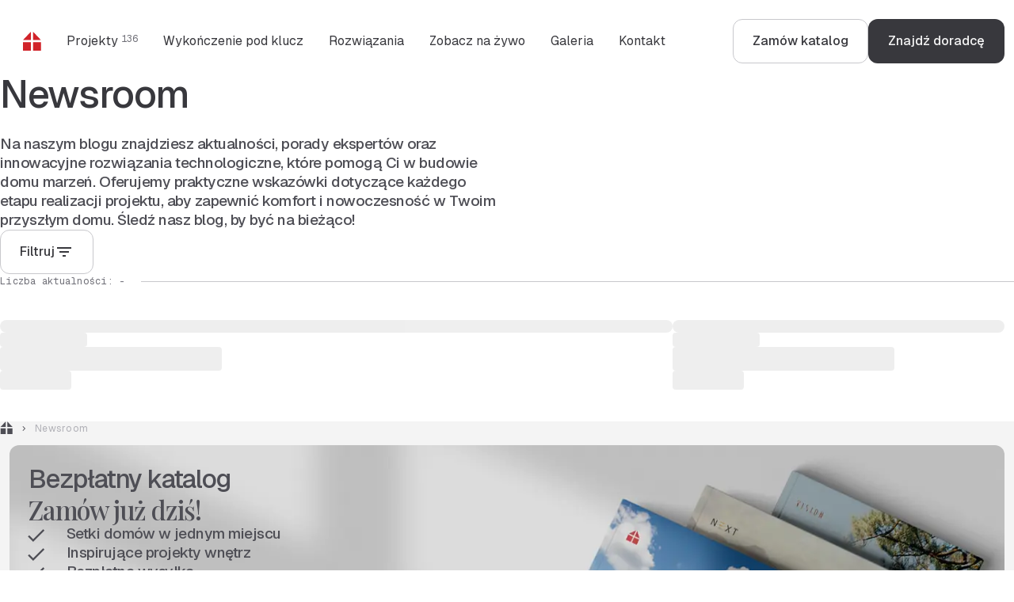

--- FILE ---
content_type: text/html; charset=utf-8
request_url: https://www.danwood.pl/newsroom
body_size: 53391
content:
<!DOCTYPE html><html lang="pl-PL" data-sentry-component="RootLayout" data-sentry-source-file="layout.tsx"><head><meta charSet="utf-8"/><meta name="viewport" content="width=device-width, initial-scale=1"/><link rel="stylesheet" href="/_next/static/css/8fd8c5218efc9cb2.css" data-precedence="next"/><link rel="stylesheet" href="/_next/static/css/6f04f295c4bac248.css" data-precedence="next"/><link rel="stylesheet" href="/_next/static/css/0b56ffb2975bf7d1.css" data-precedence="next"/><link rel="stylesheet" href="/_next/static/css/dfbbec877dbb6c15.css" data-precedence="next"/><link rel="stylesheet" href="/_next/static/css/4cbd178ae0410eb8.css" data-precedence="next"/><link rel="stylesheet" href="/_next/static/css/6d02e4b68956350f.css" data-precedence="next"/><link rel="stylesheet" href="/_next/static/css/5cdc81072d758d9b.css" data-precedence="next"/><link rel="stylesheet" href="/_next/static/css/cae648ecabfdbbbf.css" data-precedence="next"/><link rel="stylesheet" href="/_next/static/css/9120958183302803.css" data-precedence="next"/><link rel="preload" as="script" fetchPriority="low" href="/_next/static/chunks/webpack-dcbf3ab459d3b1eb.js"/><script src="/_next/static/chunks/f816c298-4816d289403a2e28.js" async=""></script><script src="/_next/static/chunks/a1a1f17e-a4714af8313a8cda.js" async=""></script><script src="/_next/static/chunks/596-a945e2e9f56cb5a9.js" async=""></script><script src="/_next/static/chunks/main-app-a403e91615be1450.js" async=""></script><script src="/_next/static/chunks/884-c95730e6972d762f.js" async=""></script><script src="/_next/static/chunks/568-dc8a8f9b6db5da57.js" async=""></script><script src="/_next/static/chunks/856-2f98aa91922f4bb5.js" async=""></script><script src="/_next/static/chunks/app/layout-28967c7923aa9258.js" async=""></script><script src="/_next/static/chunks/app/error-413bd967bff1cec4.js" async=""></script><script src="/_next/static/chunks/app/global-error-0889a9b5b67c0a0d.js" async=""></script><script src="/_next/static/chunks/af917fb3-e88a00ce6c78ce7d.js" async=""></script><script src="/_next/static/chunks/a043e50f-b7d5988d89512f8a.js" async=""></script><script src="/_next/static/chunks/cc8a3893-8c7bbf1ba347554b.js" async=""></script><script src="/_next/static/chunks/92e14166-4a06b788f3c05777.js" async=""></script><script src="/_next/static/chunks/500-95259df69f967201.js" async=""></script><script src="/_next/static/chunks/344-c78f49d61b019763.js" async=""></script><script src="/_next/static/chunks/app/%5B%5B...paths%5D%5D/page-e4a1a3c4dba5d993.js" async=""></script><link rel="preload" href="https://www.googletagmanager.com/gtm.js?id=GTM-5K63N9S4" as="script"/><title>Blog i aktualności - Danwood | Danwood</title><meta name="description" content="Sprawdź najnowsze artykuły i aktualności na naszym blogu."/><link rel="manifest" href="/manifest.json" crossorigin="use-credentials"/><meta name="robots" content="index, follow"/><link rel="canonical" href="https://www.danwood.pl/newsroom"/><link rel="icon" href="/favicon.ico" type="image/x-icon" sizes="48x48"/><link rel="icon" href="/icon.png?6e6de105ffadd177" type="image/png" sizes="32x32"/><script src="/_next/static/chunks/polyfills-78c92fac7aa8fdd8.js" noModule=""></script></head><body><div><div class="Template_mgnl-template__ncqri Template_mgnl-template--white__6M7x1" data-sentry-component="EmptyTemplate" data-sentry-source-file="EmptyTemplate.tsx"><div class="Navigation_navigation__ak1p_ Template_mgnl-template__navigation__DW8qM" data-nonprintable="true" data-sentry-element="Navigation" data-sentry-source-file="Navigation.tsx" data-sentry-component="Navigation"><div><div class="_container_6fdc90e Navigation_navigation__inner__XMdBe" data-sentry-element="Container" data-sentry-source-file="Navigation.tsx"><div><div class="_navigation_37443c5" data-test-id="navigation"><nav class="_navbar_51752d8 _navigation__bar_2e638af"><div class="_navbar__navigation_a384eca"><div class="_navbar__logo_b34d65e"><a class="_navbar-item_92078d6" data-sentry-element="NextLink" data-sentry-component="MagnoliaLink" data-sentry-source-file="MagnoliaLink.tsx" href="/"><span class="_navbar-item__icon_580b575"><span class="_icon_b778f0e _icon--custom_5a85a3b" style="color:#d1232a"><svg xmlns="http://www.w3.org/2000/svg" viewBox="0 0 24 24" fill="currentColor"><title>Danwood</title><path d="M11.03 13.2H1.01L1 23.99l10.03-.01V13.2ZM23.7898 13.21h-10.03V24l10.04-.01-.01-10.78ZM11.0198 0l-.01 10.53h-10L11.0198 0ZM13.71.01v10.52h10L13.71.01Z"></path></svg></span></span></a></div><ul class="_navbar__items_07c89fa"><li><button class="_navbar-item_92078d6"><span class="">Projekty<sup class="_navbar-item__suffix_e519e5e">136</sup></span></button></li><li><button class="_navbar-item_92078d6"><span class="">Wykończenie pod klucz</span></button></li><li><button class="_navbar-item_92078d6"><span class="">Rozwiązania</span></button></li><li><button class="_navbar-item_92078d6"><span class="">Zobacz na żywo</span></button></li><li><button class="_navbar-item_92078d6"><span class="">Galeria</span></button></li><li><button class="_navbar-item_92078d6"><span class="">Kontakt</span></button></li></ul></div><div class="_navbar__menu_6198912"><button class="_navbar-item_92078d6"><span class="">Menu</span><span class="_navbar-item__icon_580b575"><span class="_icon_b778f0e" aria-labelledby="Menu"><svg viewBox="0 0 24 24" xmlns="http://www.w3.org/2000/svg"><path d="M3 18V16H21V18H3ZM3 13V11H21V13H3ZM3 8V6H21V8H3Z"></path></svg></span></span></button></div><div class="_buttons-group_ab744e0 _buttons-group--horizontal_3e4af6e _navbar__buttons_1ea348e"><div class="_buttons-group__inner_03015a6"><a class="_button_11003c0 _button--secondary_e60bb71" data-tracking="navigation-button" data-sentry-element="NextLink" data-sentry-component="MagnoliaLink" data-sentry-source-file="MagnoliaLink.tsx" href="/zamow-katalog"><span class="_button__text_414f675"><span class="_button__text-inner_1267d58" data-text="Zamów katalog">Zamów katalog</span></span></a><a class="_button_11003c0 _button--primary_89704de" data-tracking="navigation-button" data-sentry-element="NextLink" data-sentry-component="MagnoliaLink" data-sentry-source-file="MagnoliaLink.tsx" href="/znajdz-sprzedawce"><span class="_button__text_414f675"><span class="_button__text-inner_1267d58" data-text="Znajdź doradcę">Znajdź doradcę</span></span></a></div></div></nav><div class="_navigation__inner_d2aa90d"><div class="_navigation__panel_164596c"><button class="_button_11003c0 _button--tertiary_38a7af0 _button--icon-only_a70c42d _navigation__panel-button_08e4d32 _-is-hidden_c10ac49"><span class="_button__icon_813aef3"><span class="_icon_b778f0e" aria-labelledby="ArrowLeft"><svg viewBox="0 0 24 24" xmlns="http://www.w3.org/2000/svg"><path d="M7.825 13L13.425 18.6L12 20L4 12L12 4L13.425 5.4L7.825 11H20V13H7.825Z"></path></svg></span></span></button><p class="_text_840a112">Menu</p><button class="_button_11003c0 _button--tertiary_38a7af0 _button--icon-only_a70c42d _navigation__panel-button_08e4d32"><span class="_button__icon_813aef3"><span class="_icon_b778f0e" aria-labelledby="Close"><svg viewBox="0 0 24 24" xmlns="http://www.w3.org/2000/svg"><path d="M6.4 19L5 17.6L10.6 12L5 6.4L6.4 5L12 10.6L17.6 5L19 6.4L13.4 12L19 17.6L17.6 19L12 13.4L6.4 19Z"></path></svg></span></span></button></div><div class="_navigation__scene_298eac8"><div class="_navigation__categories_f05b803"><nav class="_navigation__links_9911fb5"><ul class="_links-list_86c3195 _links-list--vertical_7946af0"><li class="_links-list__item_b7b3800"><button class="_text_840a112 _text--lead_029a843 _link_b62c1f1 _link--big_637749a _link--full-width_d7aaa04"><span>Projekty<span class="_text_840a112 _text--caption_2479943 _text--mono_e0fb3bc _link__suffix_afa4b2e"> 136</span></span><span class="_link__icon_43d9805"><span class="_icon_b778f0e" aria-labelledby="ChevronRight"><svg viewBox="0 0 24 24" xmlns="http://www.w3.org/2000/svg"><path d="M13.6 12L9 7.4L10.4 6L16.4 12L10.4 18L9 16.6L13.6 12Z"></path></svg></span></span></button></li><li class="_links-list__item_b7b3800"><button class="_text_840a112 _text--lead_029a843 _link_b62c1f1 _link--big_637749a _link--full-width_d7aaa04"><span>Wykończenie pod klucz</span><span class="_link__icon_43d9805"><span class="_icon_b778f0e" aria-labelledby="ChevronRight"><svg viewBox="0 0 24 24" xmlns="http://www.w3.org/2000/svg"><path d="M13.6 12L9 7.4L10.4 6L16.4 12L10.4 18L9 16.6L13.6 12Z"></path></svg></span></span></button></li><li class="_links-list__item_b7b3800"><button class="_text_840a112 _text--lead_029a843 _link_b62c1f1 _link--big_637749a _link--full-width_d7aaa04"><span>Rozwiązania</span><span class="_link__icon_43d9805"><span class="_icon_b778f0e" aria-labelledby="ChevronRight"><svg viewBox="0 0 24 24" xmlns="http://www.w3.org/2000/svg"><path d="M13.6 12L9 7.4L10.4 6L16.4 12L10.4 18L9 16.6L13.6 12Z"></path></svg></span></span></button></li><li class="_links-list__item_b7b3800"><button class="_text_840a112 _text--lead_029a843 _link_b62c1f1 _link--big_637749a _link--full-width_d7aaa04"><span>Zobacz na żywo</span><span class="_link__icon_43d9805"><span class="_icon_b778f0e" aria-labelledby="ChevronRight"><svg viewBox="0 0 24 24" xmlns="http://www.w3.org/2000/svg"><path d="M13.6 12L9 7.4L10.4 6L16.4 12L10.4 18L9 16.6L13.6 12Z"></path></svg></span></span></button></li><li class="_links-list__item_b7b3800"><button class="_text_840a112 _text--lead_029a843 _link_b62c1f1 _link--big_637749a _link--full-width_d7aaa04"><span>Galeria</span><span class="_link__icon_43d9805"><span class="_icon_b778f0e" aria-labelledby="ChevronRight"><svg viewBox="0 0 24 24" xmlns="http://www.w3.org/2000/svg"><path d="M13.6 12L9 7.4L10.4 6L16.4 12L10.4 18L9 16.6L13.6 12Z"></path></svg></span></span></button></li><li class="_links-list__item_b7b3800"><button class="_text_840a112 _text--lead_029a843 _link_b62c1f1 _link--big_637749a _link--full-width_d7aaa04"><span>Kontakt</span><span class="_link__icon_43d9805"><span class="_icon_b778f0e" aria-labelledby="ChevronRight"><svg viewBox="0 0 24 24" xmlns="http://www.w3.org/2000/svg"><path d="M13.6 12L9 7.4L10.4 6L16.4 12L10.4 18L9 16.6L13.6 12Z"></path></svg></span></span></button></li></ul></nav><div class="_buttons-group_ab744e0 _buttons-group--auto_cae9a4e _buttons-group--stretch_79f0bcc"><div class="_buttons-group__inner_03015a6"><a class="_button_11003c0 _button--secondary_e60bb71" data-tracking="navigation-button" data-sentry-element="NextLink" data-sentry-component="MagnoliaLink" data-sentry-source-file="MagnoliaLink.tsx" href="/zamow-katalog"><span class="_button__text_414f675"><span class="_button__text-inner_1267d58" data-text="Zamów katalog">Zamów katalog</span></span></a><a class="_button_11003c0 _button--primary_89704de" data-tracking="navigation-button" data-sentry-element="NextLink" data-sentry-component="MagnoliaLink" data-sentry-source-file="MagnoliaLink.tsx" href="/znajdz-sprzedawce"><span class="_button__text_414f675"><span class="_button__text-inner_1267d58" data-text="Znajdź doradcę">Znajdź doradcę</span></span></a></div></div></div><div class="_navigation__mega-menu_7892805"></div></div></div></div></div></div></div></div><div class="Template_mgnl-template__content__NM0cY"><section class="_section_b8dabdc _section--background-white_64a70fd" data-sentry-element="Section" data-sentry-source-file="Blog.tsx"><div class="_section__header_ef42a64" data-sentry-element="Section.Header" data-sentry-source-file="Blog.tsx"><div class="_container_6fdc90e" data-sentry-element="Container" data-sentry-source-file="Blog.tsx"><header class="_heading_6d29901" data-sentry-element="Heading" data-sentry-source-file="Blog.tsx"><div class="_heading__inner_c40c133"><div class="_grid_aed7220 _grid--gap-small_0dcc646"><div class="_grid-item_b0599b4 _grid-item--mobile-12_117d2a4 _grid-item--desktop-6_fe678f7"><h1 class="_title_05fe31c _title--h1_b7e9c04">Newsroom</h1></div></div></div><div class="_heading__content_39fb148"><div class="_grid_aed7220 _grid--gap-small_0dcc646" data-sentry-element="Grid" data-sentry-source-file="Blog.tsx"><div class="_grid-item_b0599b4 _grid-item--mobile-12_117d2a4 _grid-item--desktop-6_fe678f7" data-sentry-element="Grid.Item" data-sentry-source-file="Blog.tsx"><p class="_text_840a112 _text--lead_029a843" data-sentry-element="Text" data-sentry-source-file="Blog.tsx">Na naszym blogu znajdziesz aktualności, porady ekspertów oraz innowacyjne rozwiązania technologiczne, które pomogą Ci w budowie domu marzeń. Oferujemy praktyczne wskazówki dotyczące każdego etapu realizacji projektu, aby zapewnić komfort i nowoczesność w Twoim przyszłym domu. Śledź nasz blog, by być na bieżąco!</p></div></div><button class="_button_11003c0 _button--secondary_e60bb71" data-sentry-element="Button" data-sentry-source-file="BlogFilters.tsx"><span class="_button__text_414f675"><span class="_button__text-inner_1267d58" data-text="Filtruj">Filtruj</span></span><span class="_button__icon_813aef3"><span class="_icon_b778f0e" aria-labelledby="Filters"><svg viewBox="0 0 24 24" xmlns="http://www.w3.org/2000/svg"><path d="M10 18V16H14V18H10ZM6 13V11H18V13H6ZM3 8V6H21V8H3Z"></path></svg></span></span></button><div class="_divider_76950f3" data-sentry-element="Divider" data-sentry-source-file="BlogFilters.tsx"><span class="_text_840a112 _text--state-neutral_d33db56 _text--caption_2479943 _text--mono_e0fb3bc _divider__label_144aa77">Liczba aktualności: -</span></div><form></form></div></header></div></div><div class="_container_6fdc90e" data-sentry-element="Container" data-sentry-source-file="Blog.tsx"><div class="_grid_aed7220 _grid--gap-small_0dcc646" data-sentry-element="Grid" data-sentry-source-file="Blog.tsx"><div class="_grid-item_b0599b4 _grid-item--mobile-12_117d2a4 _grid-item--tablet-6_988edd8 _grid-item--desktop-8_469f42c"><div data-sentry-component="SkeletonBlogArticleCard" data-sentry-source-file="SkeletonBlogArticleCard.tsx"><div class="_skeleton_ab3fe19 _skeleton--type-shape_cd05efb _skeleton--radius-medium_4551063" style="--ratio:1.3333333333333333" data-sentry-element="Skeleton" data-sentry-source-file="SkeletonBlogArticleCard.tsx"></div><div class="_stack_623c8e5 _stack--gap-medium_3659abe _stack--padding-y-small_8a3951f _stack--padding-x-small_241bfb8" style="flex-direction:column" data-sentry-element="Stack" data-sentry-source-file="SkeletonBlogArticleCard.tsx"><span></span><div class="_skeleton_ab3fe19 undefined _skeleton--radius-2x-small_7df84bd" style="width:110px" data-sentry-element="Skeleton" data-sentry-source-file="SkeletonBlogArticleCard.tsx"><span class="_text_840a112 _text--caption_2479943 _skeleton__text_a9052c3"> </span></div><div class="_skeleton_ab3fe19 undefined _skeleton--radius-2x-small_7df84bd" style="width:280px" data-sentry-element="Skeleton" data-sentry-source-file="SkeletonBlogArticleCard.tsx"><span class="_title_05fe31c _title--h4_1f9ac2e _skeleton__title_bfb08bf"> </span></div><div class="_skeleton_ab3fe19 undefined _skeleton--radius-2x-small_7df84bd" style="width:90px" data-sentry-element="Skeleton" data-sentry-source-file="SkeletonBlogArticleCard.tsx"><span class="_text_840a112 _skeleton__text_a9052c3"> </span></div></div></div></div><div class="_grid-item_b0599b4 _grid-item--mobile-12_117d2a4 _grid-item--tablet-6_988edd8 _grid-item--desktop-4_b95245f"><div data-sentry-component="SkeletonBlogArticleCard" data-sentry-source-file="SkeletonBlogArticleCard.tsx"><div class="_skeleton_ab3fe19 _skeleton--type-shape_cd05efb _skeleton--radius-medium_4551063" style="--ratio:1.3333333333333333" data-sentry-element="Skeleton" data-sentry-source-file="SkeletonBlogArticleCard.tsx"></div><div class="_stack_623c8e5 _stack--gap-medium_3659abe _stack--padding-y-small_8a3951f _stack--padding-x-small_241bfb8" style="flex-direction:column" data-sentry-element="Stack" data-sentry-source-file="SkeletonBlogArticleCard.tsx"><span></span><div class="_skeleton_ab3fe19 undefined _skeleton--radius-2x-small_7df84bd" style="width:110px" data-sentry-element="Skeleton" data-sentry-source-file="SkeletonBlogArticleCard.tsx"><span class="_text_840a112 _text--caption_2479943 _skeleton__text_a9052c3"> </span></div><div class="_skeleton_ab3fe19 undefined _skeleton--radius-2x-small_7df84bd" style="width:280px" data-sentry-element="Skeleton" data-sentry-source-file="SkeletonBlogArticleCard.tsx"><span class="_title_05fe31c _title--h4_1f9ac2e _skeleton__title_bfb08bf"> </span></div><div class="_skeleton_ab3fe19 undefined _skeleton--radius-2x-small_7df84bd" style="width:90px" data-sentry-element="Skeleton" data-sentry-source-file="SkeletonBlogArticleCard.tsx"><span class="_text_840a112 _skeleton__text_a9052c3"> </span></div></div></div></div></div><div class="_section__footer_25372b9 _section__footer--center_9d2083f" data-sentry-element="Section.Footer" data-sentry-source-file="Blog.tsx"><div class="_stack_623c8e5 _stack--gap-small_28c0352" style="flex-direction:column;align-items:center" data-sentry-element="Stack" data-sentry-source-file="Blog.tsx"><div></div></div></div></div></section></div><div class="Template_mgnl-template__footer__U04I_" data-nonprintable="true"><div class="_container_6fdc90e Template_mgnl-template__breadcrumbs__VsP3q"><script>(self.__next_s=self.__next_s||[]).push([0,{"type":"application/ld+json","data-sentry-element":"Script","data-sentry-component":"SchemaScript","data-sentry-source-file":"schemaScript.tsx","children":"{\"@context\":\"https://schema.org\",\"@type\":\"BreadcrumbList\",\"itemListElement\":[{\"@type\":\"ListItem\",\"position\":1,\"name\":\"Strona główna\",\"item\":\"https://www.danwood.pl/\"},{\"@type\":\"ListItem\",\"position\":2,\"name\":\"Newsroom\",\"item\":\"https://www.danwood.pl/newsroom\"}]}","id":"breadcrumbs-schema"}])</script><nav class="_breadcrumbs_827058a" data-sentry-element="BreadcrumbsComponent" data-sentry-source-file="Breadcrumbs.tsx"><div class="_breadcrumbs__logo_18b3b48"><a class="_text_840a112 _text--caption_2479943 _link_b62c1f1 _link--small_7f94829" data-sentry-element="NextLink" data-sentry-component="MagnoliaLink" data-sentry-source-file="MagnoliaLink.tsx" href="/"><span class="_link__icon_43d9805"><span class="_icon_b778f0e _icon--custom_5a85a3b"><svg xmlns="http://www.w3.org/2000/svg" viewBox="0 0 24 24" fill="currentColor"><title>Danwood</title><path d="M11.03 13.2H1.01L1 23.99l10.03-.01V13.2ZM23.7898 13.21h-10.03V24l10.04-.01-.01-10.78ZM11.0198 0l-.01 10.53h-10L11.0198 0ZM13.71.01v10.52h10L13.71.01Z"></path></svg></span></span></a></div><ul class="_breadcrumbs__items_4b0e81c"><li class="_breadcrumbs__link_54f4b03"><span class="_icon_b778f0e _breadcrumbs__separator_a0295f9" aria-labelledby="ChevronRight"><svg viewBox="0 0 24 24" xmlns="http://www.w3.org/2000/svg"><path d="M13.6 12L9 7.4L10.4 6L16.4 12L10.4 18L9 16.6L13.6 12Z"></path></svg></span><span class="_text_840a112 _text--caption_2479943 _link_b62c1f1 _link--small_7f94829"><span>Newsroom</span></span></li></ul></nav></div><div class="_container_6fdc90e Template_mgnl-template__footer-jumbotron__lKllU"><div><div class="_jumbotron_4175f9a" data-sentry-element="Jumbotron" data-sentry-source-file="MgnlJumbotron.tsx"><picture style="display:contents"><source media="(min-width: 1025px)" srcSet="/_next/image?url=https%3A%2F%2Fdanwood-magnolia.s3.eu-central-1.amazonaws.com%2FStrona%2520G%25C5%2582%25C3%25B3wna%252Fcatalog-desktop-pl.png&amp;w=1356&amp;q=75 1x, /_next/image?url=https%3A%2F%2Fdanwood-magnolia.s3.eu-central-1.amazonaws.com%2FStrona%2520G%25C5%2582%25C3%25B3wna%252Fcatalog-desktop-pl.png&amp;w=1556&amp;q=75 2x"/><source media="(min-width: 768px)" srcSet="/_next/image?url=https%3A%2F%2Fdanwood-magnolia.s3.eu-central-1.amazonaws.com%2FStrona%2520G%25C5%2582%25C3%25B3wna%252Fcatalog-desktop-pl.png&amp;w=1025&amp;q=75 1x, /_next/image?url=https%3A%2F%2Fdanwood-magnolia.s3.eu-central-1.amazonaws.com%2FStrona%2520G%25C5%2582%25C3%25B3wna%252Fcatalog-desktop-pl.png&amp;w=1556&amp;q=75 2x"/><img class="_image_e178a37 _jumbotron__image_d3c0636" alt="" loading="lazy" width="768" height="1536" decoding="async" srcSet="/_next/image?url=https%3A%2F%2Fdanwood-magnolia.s3.eu-central-1.amazonaws.com%2FStrona%2520G%25C5%2582%25C3%25B3wna%252Fcatalog-mobile-pl.png&amp;w=768&amp;q=75 1x, /_next/image?url=https%3A%2F%2Fdanwood-magnolia.s3.eu-central-1.amazonaws.com%2FStrona%2520G%25C5%2582%25C3%25B3wna%252Fcatalog-mobile-pl.png&amp;w=1556&amp;q=75 2x" src="/_next/image?url=https%3A%2F%2Fdanwood-magnolia.s3.eu-central-1.amazonaws.com%2FStrona%2520G%25C5%2582%25C3%25B3wna%252Fcatalog-mobile-pl.png&amp;w=1556&amp;q=75"/></picture><div class="_jumbotron__content_1e4b3c6"><div><h2 class="_title_05fe31c _title--h3_4719fdc" data-sentry-element="Title" data-sentry-source-file="MgnlJumbotron.tsx">Bezpłatny katalog</h2><span class="_title_05fe31c _title--fancy_cd51ca0 _title--h3_4719fdc">Zamów już dziś!</span></div><div><div><ul class="_text_840a112 _text--lead_029a843 _list_53b4499 undefined"><li class="_list-item_f2cac92 _list-item--icon_532d95c" data-sentry-element="List.Item" data-sentry-component="MgnlListItemComponent" data-sentry-source-file="MgnlListItem.tsx"><span class="_list-item__icon_a0adbaa"><span class="_icon_b778f0e" aria-labelledby="Check"><svg viewBox="0 0 24 24" xmlns="http://www.w3.org/2000/svg"><path d="M8.99999 16.2L4.79999 12L3.39999 13.4L8.99999 19L21 6.99998L19.6 5.59998L8.99999 16.2Z"></path></svg></span></span><span class="_list-item__text_0a59d69">Setki domów w jednym miejscu</span></li><li class="_list-item_f2cac92 _list-item--icon_532d95c" data-sentry-element="List.Item" data-sentry-component="MgnlListItemComponent" data-sentry-source-file="MgnlListItem.tsx"><span class="_list-item__icon_a0adbaa"><span class="_icon_b778f0e" aria-labelledby="Check"><svg viewBox="0 0 24 24" xmlns="http://www.w3.org/2000/svg"><path d="M8.99999 16.2L4.79999 12L3.39999 13.4L8.99999 19L21 6.99998L19.6 5.59998L8.99999 16.2Z"></path></svg></span></span><span class="_list-item__text_0a59d69">Inspirujące projekty wnętrz</span></li><li class="_list-item_f2cac92 _list-item--icon_532d95c" data-sentry-element="List.Item" data-sentry-component="MgnlListItemComponent" data-sentry-source-file="MgnlListItem.tsx"><span class="_list-item__icon_a0adbaa"><span class="_icon_b778f0e" aria-labelledby="Check"><svg viewBox="0 0 24 24" xmlns="http://www.w3.org/2000/svg"><path d="M8.99999 16.2L4.79999 12L3.39999 13.4L8.99999 19L21 6.99998L19.6 5.59998L8.99999 16.2Z"></path></svg></span></span><span class="_list-item__text_0a59d69">Bezpłatna wysyłka</span></li></ul></div></div><div class="_buttons-group_ab744e0 _buttons-group--auto_cae9a4e _jumbotron__buttons_63bf70c"><div class="_buttons-group__inner_03015a6"><div><a class="_button_11003c0 _button--primary_89704de _button--light_3d1a3cb" data-tracking="jumbotron-button" data-sentry-element="NextLink" data-sentry-component="MagnoliaLink" data-sentry-source-file="MagnoliaLink.tsx" href="/zamow-katalog"><span class="_button__text_414f675"><span class="_button__text-inner_1267d58" data-text="Zamów katalog">Zamów katalog</span></span><span class="_button__icon_813aef3"><span class="_icon_b778f0e" aria-labelledby="ArrowRight"><svg viewBox="0 0 24 24" xmlns="http://www.w3.org/2000/svg"><path d="M12 4L10.59 5.41L16.17 11H4V13H16.17L10.59 18.59L12 20L20 12L12 4Z"></path></svg></span></span></a></div></div></div></div></div></div></div><div><footer class="_footer_f875955" data-test-id="footer" data-sentry-element="Footer" data-sentry-component="MgnlFooterComponent" data-sentry-source-file="MgnlFooter.tsx"><div class="_container_6fdc90e"><div class="_footer__inner_ac3be79"><div class="_footer__search-box_bc983f4"><div class="_search-box_f1ce045" data-test-id="dealers-search" data-nonprintable="true" data-sentry-element="SearchBox" data-sentry-component="DealersSearchBox" data-sentry-source-file="DealersSearchBox.tsx"><div class="_search-box__inner_d55d74c"><div class="_search-box__content_188fe80"><div class="_search-box__title_010d636"><span class="_title_05fe31c _title--h3_4719fdc">Znajdź Sprzedawcę</span></div><p class="_text_840a112 _text--small_ddbaa8b">Skorzystaj ze wsparcia specjalisty w Twoim regionie!</p></div><div class="_search-box__form_d526bc1"><form><div class="_form-field_580cb1b _form-field--default_e54cd22" data-sentry-element="FormField" data-sentry-source-file="DealersSearchBox.tsx"><label class="_text_840a112 _label_2cfa101" for="search">Kod pocztowy :</label><div class="_form-field__input_23deb07"><span class="_input_58d81f6"><input class="_input__inner_fd0b027" type="search" id="search" size="10" placeholder="Wpisz kod" data-sentry-element="Input" data-sentry-source-file="DealersSearchBox.tsx" value=""/></span><button class="_button_11003c0 _button--primary_89704de" type="submit" data-sentry-element="Button" data-sentry-source-file="DealersSearchBox.tsx"><span class="_button__text_414f675"><span class="_button__text-inner_1267d58" data-text="Szukaj">Szukaj</span></span></button></div><span class="_text_840a112 _text--caption_2479943 _form-field__caption_ad075a5">np. 00-000</span></div></form></div></div></div></div><div class="_footer__links_63aba30"><div class="_footer__links-item_65c8958"><ul class="_links-list_86c3195 _links-list--auto_5a46f06"><li class="_links-list__item_b7b3800"><a class="_text_840a112 _text--lead_029a843 _link_b62c1f1 _link--big_637749a" data-tracking="footer-primary-link" data-sentry-element="NextLink" data-sentry-component="MagnoliaLink" data-sentry-source-file="MagnoliaLink.tsx" href="/linie-domow"><span>Linie domów</span></a></li><li class="_links-list__item_b7b3800"><a class="_text_840a112 _text--lead_029a843 _link_b62c1f1 _link--big_637749a" data-tracking="footer-primary-link" data-sentry-element="NextLink" data-sentry-component="MagnoliaLink" data-sentry-source-file="MagnoliaLink.tsx" href="/projekty"><span>Projekty</span></a></li><li class="_links-list__item_b7b3800"><a class="_text_840a112 _text--lead_029a843 _link_b62c1f1 _link--big_637749a" data-tracking="footer-primary-link" data-sentry-element="NextLink" data-sentry-component="MagnoliaLink" data-sentry-source-file="MagnoliaLink.tsx" href="/wykonczenie-pod-klucz"><span>Wykończenie pod klucz</span></a></li><li class="_links-list__item_b7b3800"><a class="_text_840a112 _text--lead_029a843 _link_b62c1f1 _link--big_637749a" data-tracking="footer-primary-link" data-sentry-element="NextLink" data-sentry-component="MagnoliaLink" data-sentry-source-file="MagnoliaLink.tsx" href="/nasze-uslugi"><span>Nasze usługi</span></a></li><li class="_links-list__item_b7b3800"><a class="_text_840a112 _text--lead_029a843 _link_b62c1f1 _link--big_637749a" data-tracking="footer-primary-link" data-sentry-element="NextLink" data-sentry-component="MagnoliaLink" data-sentry-source-file="MagnoliaLink.tsx" href="/przewodnik-po-procesie"><span>Przewodnik po procesie budowy</span></a></li><li class="_links-list__item_b7b3800"><a class="_text_840a112 _text--lead_029a843 _link_b62c1f1 _link--big_637749a" data-tracking="footer-primary-link" data-sentry-element="NextLink" data-sentry-component="MagnoliaLink" data-sentry-source-file="MagnoliaLink.tsx" href="/realizacje"><span>Zrealizowane projekty</span></a></li></ul></div><div class="_footer__links-item_65c8958"><ul class="_links-list_86c3195 _links-list--auto_5a46f06"><li class="_links-list__item_b7b3800"><a class="_text_840a112 _link_b62c1f1 _link--medium_afdc73a" data-tracking="footer-secondary-link" data-sentry-element="NextLink" data-sentry-component="MagnoliaLink" data-sentry-source-file="MagnoliaLink.tsx" href="/o-nas"><span>O firmie</span></a></li><li class="_links-list__item_b7b3800"><a class="_text_840a112 _link_b62c1f1 _link--medium_afdc73a" data-tracking="footer-secondary-link" data-sentry-element="NextLink" data-sentry-component="MagnoliaLink" data-sentry-source-file="MagnoliaLink.tsx" href="/kontakt"><span>Kontakt do firmy</span></a></li><li class="_links-list__item_b7b3800"><a class="_text_840a112 _link_b62c1f1 _link--medium_afdc73a" data-tracking="footer-secondary-link" data-sentry-element="NextLink" data-sentry-component="MagnoliaLink" data-sentry-source-file="MagnoliaLink.tsx" href="https://danwoodpraca.pl/"><span>Kariera</span></a></li><li class="_links-list__item_b7b3800"><a class="_text_840a112 _link_b62c1f1 _link--medium_afdc73a" data-tracking="footer-secondary-link" data-sentry-element="NextLink" data-sentry-component="MagnoliaLink" data-sentry-source-file="MagnoliaLink.tsx" href="/newsroom"><span>Newsroom</span></a></li><li class="_links-list__item_b7b3800"><a class="_text_840a112 _link_b62c1f1 _link--medium_afdc73a" data-tracking="footer-secondary-link" data-sentry-element="NextLink" data-sentry-component="MagnoliaLink" data-sentry-source-file="MagnoliaLink.tsx" href="/faq"><span>FAQ</span></a></li></ul></div></div><div class="_footer__content_749e3f2"><div><div class="_logo-cloud_35934bd _logo-cloud--small_63054a4"><ul class="_logo-cloud__list_48ef830"><li class="_logo-cloud__item_c79b80d"><picture style="display:contents"><img class="_image_e178a37" alt="BOPAS" loading="lazy" width="90" height="90" decoding="async" src="https://danwood-magnolia.s3.eu-central-1.amazonaws.com/Certyfikaty%2Fbopas.svg" data-sentry-element="Image" data-sentry-component="MgnlImageComponent" data-sentry-source-file="MgnlImage.tsx"/></picture></li><li class="_logo-cloud__item_c79b80d"><picture style="display:contents"><img class="_image_e178a37" alt="ISO" loading="lazy" width="90" height="90" decoding="async" src="https://danwood-magnolia.s3.eu-central-1.amazonaws.com/Certyfikaty%2Fiso.svg" data-sentry-element="Image" data-sentry-component="MgnlImageComponent" data-sentry-source-file="MgnlImage.tsx"/></picture></li><li class="_logo-cloud__item_c79b80d"><picture style="display:contents"><img class="_image_e178a37" alt="QDF" loading="lazy" width="90" height="90" decoding="async" src="https://danwood-magnolia.s3.eu-central-1.amazonaws.com/Certyfikaty%2Fqdf.svg" data-sentry-element="Image" data-sentry-component="MgnlImageComponent" data-sentry-source-file="MgnlImage.tsx"/></picture></li><li class="_logo-cloud__item_c79b80d"><picture style="display:contents"><img class="_image_e178a37" alt="RAL Gütezeichen" loading="lazy" width="90" height="90" decoding="async" src="https://danwood-magnolia.s3.eu-central-1.amazonaws.com/Certyfikaty%2Fral.svg" data-sentry-element="Image" data-sentry-component="MgnlImageComponent" data-sentry-source-file="MgnlImage.tsx"/></picture></li><li class="_logo-cloud__item_c79b80d"><picture style="display:contents"><img class="_image_e178a37" alt="STA Assure Gold" loading="lazy" width="90" height="90" decoding="async" src="https://danwood-magnolia.s3.eu-central-1.amazonaws.com/Certyfikaty%2Fsta.svg" data-sentry-element="Image" data-sentry-component="MgnlImageComponent" data-sentry-source-file="MgnlImage.tsx"/></picture></li></ul></div></div><div><p class="_text_840a112 _text--state-neutral_d33db56 _text--small_ddbaa8b" data-sentry-element="Text" data-sentry-component="MgnlTextComponent" data-sentry-source-file="MgnlText.tsx">Jesteśmy cenionym w Europie certyfikowany producentem prefabrykowanych domów o konstrukcji drewnianej w standardzie „pod klucz” z 25-letnim doświadczeniem</p></div></div><div class="_footer__bottom_dc5d3fe"><div class="_footer__bottom-links_42bb7f3"><ul class="_links-list_86c3195 _links-list--horizontal_b3d079e"><li class="_links-list__item_b7b3800"><a class="_text_840a112 _text--caption_2479943 _link_b62c1f1 _link--small_7f94829" data-tracking="footer-bottom-link" data-sentry-element="NextLink" data-sentry-component="MagnoliaLink" data-sentry-source-file="MagnoliaLink.tsx" href="/mapa-strony"><span>Mapa strony</span></a></li><li class="_links-list__item_b7b3800"><a class="_text_840a112 _text--caption_2479943 _link_b62c1f1 _link--small_7f94829" data-tracking="footer-bottom-link" data-sentry-element="NextLink" data-sentry-component="MagnoliaLink" data-sentry-source-file="MagnoliaLink.tsx" href="/polityka-prywatnosci"><span>Polityka prywatności</span></a></li><li class="_links-list__item_b7b3800"><a class="_text_840a112 _text--caption_2479943 _link_b62c1f1 _link--small_7f94829" data-tracking="footer-bottom-link" data-sentry-element="NextLink" data-sentry-component="MagnoliaLink" data-sentry-source-file="MagnoliaLink.tsx" href="/deklaracja-dostepnosci"><span>Oświadczenie o dostępności cyfrowej</span></a></li><li class="_links-list__item_b7b3800"><button class="_text_840a112 _text--caption_2479943 _link_b62c1f1 _link--small_7f94829 _link--icon-before_77d87ac" data-test-id="region-list" data-sentry-element="Link" data-sentry-source-file="RegionList.tsx"><span>Polska (PL)</span><span class="_link__icon_43d9805"><span class="_icon_b778f0e" aria-labelledby="Location"><svg viewBox="0 0 24 24" xmlns="http://www.w3.org/2000/svg"><path d="M12 12C12.55 12 13.0208 11.8042 13.4125 11.4125C13.8042 11.0208 14 10.55 14 10C14 9.45 13.8042 8.97917 13.4125 8.5875C13.0208 8.19583 12.55 8 12 8C11.45 8 10.9792 8.19583 10.5875 8.5875C10.1958 8.97917 10 9.45 10 10C10 10.55 10.1958 11.0208 10.5875 11.4125C10.9792 11.8042 11.45 12 12 12ZM12 19.35C14.0333 17.4833 15.5417 15.7875 16.525 14.2625C17.5083 12.7375 18 11.3833 18 10.2C18 8.38333 17.4208 6.89583 16.2625 5.7375C15.1042 4.57917 13.6833 4 12 4C10.3167 4 8.89583 4.57917 7.7375 5.7375C6.57917 6.89583 6 8.38333 6 10.2C6 11.3833 6.49167 12.7375 7.475 14.2625C8.45833 15.7875 9.96667 17.4833 12 19.35ZM12 22C9.31667 19.7167 7.3125 17.5958 5.9875 15.6375C4.6625 13.6792 4 11.8667 4 10.2C4 7.7 4.80417 5.70833 6.4125 4.225C8.02083 2.74167 9.88333 2 12 2C14.1167 2 15.9792 2.74167 17.5875 4.225C19.1958 5.70833 20 7.7 20 10.2C20 11.8667 19.3375 13.6792 18.0125 15.6375C16.6875 17.5958 14.6833 19.7167 12 22Z"></path></svg></span></span></button></li></ul></div><div class="_footer__bottom-social_40e60e7"><ul class="_links-list_86c3195 _links-list--horizontal_b3d079e"><li class="_links-list__item_b7b3800"><a class="_text_840a112 _text--caption_2479943 _link_b62c1f1 _link--small_7f94829" target="_blank" rel="noopener noreferrer" title="Facebook" data-tracking="footer-social-media-link" data-sentry-element="NextLink" data-sentry-component="MagnoliaLink" data-sentry-source-file="MagnoliaLink.tsx" href="https://www.facebook.com/danwoodpolska/"><span class="_link__icon_43d9805"><span class="_icon_b778f0e" aria-labelledby="SocialFacebook"><svg viewBox="0 0 24 24" xmlns="http://www.w3.org/2000/svg"><path d="M12 0C5.37264 0 0 5.37264 0 12C0 17.6275 3.87456 22.3498 9.10128 23.6467V15.6672H6.62688V12H9.10128V10.4198C9.10128 6.33552 10.9498 4.4424 14.9597 4.4424C15.72 4.4424 17.0318 4.59168 17.5685 4.74048V8.06448C17.2853 8.03472 16.7933 8.01984 16.1822 8.01984C14.2147 8.01984 13.4544 8.76528 13.4544 10.703V12H17.3741L16.7006 15.6672H13.4544V23.9122C19.3963 23.1946 24.0005 18.1354 24.0005 12C24 5.37264 18.6274 0 12 0Z"></path></svg></span></span></a></li><li class="_links-list__item_b7b3800"><a class="_text_840a112 _text--caption_2479943 _link_b62c1f1 _link--small_7f94829" target="_blank" rel="noopener noreferrer" title="Instagram" data-tracking="footer-social-media-link" data-sentry-element="NextLink" data-sentry-component="MagnoliaLink" data-sentry-source-file="MagnoliaLink.tsx" href="https://www.instagram.com/danwood_house/"><span class="_link__icon_43d9805"><span class="_icon_b778f0e" aria-labelledby="SocialInstagram"><svg viewBox="0 0 24 24" xmlns="http://www.w3.org/2000/svg"><path d="M12 2.16094C15.2063 2.16094 15.5859 2.175 16.8469 2.23125C18.0188 2.28281 18.6516 2.47969 19.0734 2.64375C19.6313 2.85938 20.0344 3.12188 20.4516 3.53906C20.8734 3.96094 21.1313 4.35938 21.3469 4.91719C21.5109 5.33906 21.7078 5.97656 21.7594 7.14375C21.8156 8.40937 21.8297 8.78906 21.8297 11.9906C21.8297 15.1969 21.8156 15.5766 21.7594 16.8375C21.7078 18.0094 21.5109 18.6422 21.3469 19.0641C21.1313 19.6219 20.8687 20.025 20.4516 20.4422C20.0297 20.8641 19.6313 21.1219 19.0734 21.3375C18.6516 21.5016 18.0141 21.6984 16.8469 21.75C15.5813 21.8062 15.2016 21.8203 12 21.8203C8.79375 21.8203 8.41406 21.8062 7.15313 21.75C5.98125 21.6984 5.34844 21.5016 4.92656 21.3375C4.36875 21.1219 3.96563 20.8594 3.54844 20.4422C3.12656 20.0203 2.86875 19.6219 2.65313 19.0641C2.48906 18.6422 2.29219 18.0047 2.24063 16.8375C2.18438 15.5719 2.17031 15.1922 2.17031 11.9906C2.17031 8.78438 2.18438 8.40469 2.24063 7.14375C2.29219 5.97187 2.48906 5.33906 2.65313 4.91719C2.86875 4.35938 3.13125 3.95625 3.54844 3.53906C3.97031 3.11719 4.36875 2.85938 4.92656 2.64375C5.34844 2.47969 5.98594 2.28281 7.15313 2.23125C8.41406 2.175 8.79375 2.16094 12 2.16094ZM12 0C8.74219 0 8.33438 0.0140625 7.05469 0.0703125C5.77969 0.126563 4.90313 0.332812 4.14375 0.628125C3.35156 0.9375 2.68125 1.34531 2.01563 2.01562C1.34531 2.68125 0.9375 3.35156 0.628125 4.13906C0.332812 4.90313 0.126563 5.775 0.0703125 7.05C0.0140625 8.33437 0 8.74219 0 12C0 15.2578 0.0140625 15.6656 0.0703125 16.9453C0.126563 18.2203 0.332812 19.0969 0.628125 19.8563C0.9375 20.6484 1.34531 21.3188 2.01563 21.9844C2.68125 22.65 3.35156 23.0625 4.13906 23.3672C4.90313 23.6625 5.775 23.8687 7.05 23.925C8.32969 23.9812 8.7375 23.9953 11.9953 23.9953C15.2531 23.9953 15.6609 23.9812 16.9406 23.925C18.2156 23.8687 19.0922 23.6625 19.8516 23.3672C20.6391 23.0625 21.3094 22.65 21.975 21.9844C22.6406 21.3188 23.0531 20.6484 23.3578 19.8609C23.6531 19.0969 23.8594 18.225 23.9156 16.95C23.9719 15.6703 23.9859 15.2625 23.9859 12.0047C23.9859 8.74688 23.9719 8.33906 23.9156 7.05938C23.8594 5.78438 23.6531 4.90781 23.3578 4.14844C23.0625 3.35156 22.6547 2.68125 21.9844 2.01562C21.3188 1.35 20.6484 0.9375 19.8609 0.632812C19.0969 0.3375 18.225 0.13125 16.95 0.075C15.6656 0.0140625 15.2578 0 12 0Z"></path><path d="M12 5.83594C8.59688 5.83594 5.83594 8.59688 5.83594 12C5.83594 15.4031 8.59688 18.1641 12 18.1641C15.4031 18.1641 18.1641 15.4031 18.1641 12C18.1641 8.59688 15.4031 5.83594 12 5.83594ZM12 15.9984C9.79219 15.9984 8.00156 14.2078 8.00156 12C8.00156 9.79219 9.79219 8.00156 12 8.00156C14.2078 8.00156 15.9984 9.79219 15.9984 12C15.9984 14.2078 14.2078 15.9984 12 15.9984Z"></path><path d="M19.8469 5.59214C19.8469 6.38902 19.2 7.0312 18.4078 7.0312C17.6109 7.0312 16.9688 6.38433 16.9688 5.59214C16.9688 4.79526 17.6156 4.15308 18.4078 4.15308C19.2 4.15308 19.8469 4.79995 19.8469 5.59214Z"></path></svg></span></span></a></li><li class="_links-list__item_b7b3800"><a class="_text_840a112 _text--caption_2479943 _link_b62c1f1 _link--small_7f94829" target="_blank" rel="noopener noreferrer" title="YouTube" data-tracking="footer-social-media-link" data-sentry-element="NextLink" data-sentry-component="MagnoliaLink" data-sentry-source-file="MagnoliaLink.tsx" href="https://www.youtube.com/@danwoodpl6204"><span class="_link__icon_43d9805"><span class="_icon_b778f0e" aria-labelledby="SocialYouTube"><svg viewBox="0 0 24 24" xmlns="http://www.w3.org/2000/svg"><path d="M23.7609 7.20005C23.7609 7.20005 23.5266 5.54536 22.8047 4.8188C21.8906 3.86255 20.8688 3.85786 20.4 3.80161C17.0438 3.55786 12.0047 3.55786 12.0047 3.55786H11.9953C11.9953 3.55786 6.95625 3.55786 3.6 3.80161C3.13125 3.85786 2.10938 3.86255 1.19531 4.8188C0.473438 5.54536 0.24375 7.20005 0.24375 7.20005C0.24375 7.20005 0 9.14536 0 11.086V12.9047C0 14.8454 0.239062 16.7907 0.239062 16.7907C0.239062 16.7907 0.473437 18.4454 1.19062 19.1719C2.10469 20.1282 3.30469 20.0954 3.83906 20.1985C5.76094 20.3813 12 20.4375 12 20.4375C12 20.4375 17.0438 20.4282 20.4 20.1891C20.8688 20.1329 21.8906 20.1282 22.8047 19.1719C23.5266 18.4454 23.7609 16.7907 23.7609 16.7907C23.7609 16.7907 24 14.85 24 12.9047V11.086C24 9.14536 23.7609 7.20005 23.7609 7.20005ZM9.52031 15.1125V8.36724L16.0031 11.7516L9.52031 15.1125Z"></path></svg></span></span></a></li></ul></div></div></div></div></footer></div></div></div></div><script src="/_next/static/chunks/webpack-dcbf3ab459d3b1eb.js" async=""></script><script>(self.__next_f=self.__next_f||[]).push([0]);self.__next_f.push([2,null])</script><script>self.__next_f.push([1,"1:HL[\"/_next/static/css/8fd8c5218efc9cb2.css\",\"style\"]\n2:HL[\"/_next/static/css/6f04f295c4bac248.css\",\"style\"]\n3:HL[\"/_next/static/css/0b56ffb2975bf7d1.css\",\"style\"]\n4:HL[\"/_next/static/css/dfbbec877dbb6c15.css\",\"style\"]\n5:HL[\"/_next/static/css/4cbd178ae0410eb8.css\",\"style\"]\n6:HL[\"/_next/static/css/6d02e4b68956350f.css\",\"style\"]\n7:HL[\"/_next/static/css/5cdc81072d758d9b.css\",\"style\"]\n8:HL[\"/_next/static/css/cae648ecabfdbbbf.css\",\"style\"]\n9:HL[\"/_next/static/css/9120958183302803.css\",\"style\"]\n"])</script><script>self.__next_f.push([1,"a:I[95949,[],\"\"]\nd:I[23349,[],\"\"]\nf:I[73443,[],\"\"]\n10:I[10451,[\"884\",\"static/chunks/884-c95730e6972d762f.js\",\"568\",\"static/chunks/568-dc8a8f9b6db5da57.js\",\"856\",\"static/chunks/856-2f98aa91922f4bb5.js\",\"185\",\"static/chunks/app/layout-28967c7923aa9258.js\"],\"GoogleTagManager\"]\n11:I[42244,[\"884\",\"static/chunks/884-c95730e6972d762f.js\",\"568\",\"static/chunks/568-dc8a8f9b6db5da57.js\",\"856\",\"static/chunks/856-2f98aa91922f4bb5.js\",\"185\",\"static/chunks/app/layout-28967c7923aa9258.js\"],\"EventsTracker\"]\n12:I[31334,[\"884\",\"static/chunks/884-c95730e6972d762f.js\",\"568\",\"static/chunks/568-dc8a8f9b6db5da57.js\",\"856\",\"static/chunks/856-2f98aa91922f4bb5.js\",\"185\",\"static/chunks/app/layout-28967c7923aa9258.js\"],\"ConsentObserver\"]\n13:I[88651,[\"884\",\"static/chunks/884-c95730e6972d762f.js\",\"856\",\"static/chunks/856-2f98aa91922f4bb5.js\",\"601\",\"static/chunks/app/error-413bd967bff1cec4.js\"],\"default\"]\n16:I[69204,[\"884\",\"static/chunks/884-c95730e6972d762f.js\",\"856\",\"static/chunks/856-2f98aa91922f4bb5.js\",\"470\",\"static/chunks/app/global-error-0889a9b5b67c0a0d.js\"],\"default\"]\ne:[\"paths\",\"newsroom\",\"oc\"]\n17:[]\n"])</script><script>self.__next_f.push([1,"0:[[[\"$\",\"link\",\"0\",{\"rel\":\"stylesheet\",\"href\":\"/_next/static/css/8fd8c5218efc9cb2.css\",\"precedence\":\"next\",\"crossOrigin\":\"$undefined\"}],[\"$\",\"link\",\"1\",{\"rel\":\"stylesheet\",\"href\":\"/_next/static/css/6f04f295c4bac248.css\",\"precedence\":\"next\",\"crossOrigin\":\"$undefined\"}],[\"$\",\"link\",\"2\",{\"rel\":\"stylesheet\",\"href\":\"/_next/static/css/0b56ffb2975bf7d1.css\",\"precedence\":\"next\",\"crossOrigin\":\"$undefined\"}],[\"$\",\"link\",\"3\",{\"rel\":\"stylesheet\",\"href\":\"/_next/static/css/dfbbec877dbb6c15.css\",\"precedence\":\"next\",\"crossOrigin\":\"$undefined\"}],[\"$\",\"link\",\"4\",{\"rel\":\"stylesheet\",\"href\":\"/_next/static/css/4cbd178ae0410eb8.css\",\"precedence\":\"next\",\"crossOrigin\":\"$undefined\"}],[\"$\",\"link\",\"5\",{\"rel\":\"stylesheet\",\"href\":\"/_next/static/css/6d02e4b68956350f.css\",\"precedence\":\"next\",\"crossOrigin\":\"$undefined\"}],[\"$\",\"link\",\"6\",{\"rel\":\"stylesheet\",\"href\":\"/_next/static/css/5cdc81072d758d9b.css\",\"precedence\":\"next\",\"crossOrigin\":\"$undefined\"}],[\"$\",\"link\",\"7\",{\"rel\":\"stylesheet\",\"href\":\"/_next/static/css/cae648ecabfdbbbf.css\",\"precedence\":\"next\",\"crossOrigin\":\"$undefined\"}]],[\"$\",\"$La\",null,{\"buildId\":\"A3A3rbaNBetrU59RVakFw\",\"assetPrefix\":\"\",\"initialCanonicalUrl\":\"/newsroom\",\"initialTree\":[\"\",{\"children\":[[\"paths\",\"newsroom\",\"oc\"],{\"children\":[\"__PAGE__\",{}]}]},\"$undefined\",\"$undefined\",true],\"initialSeedData\":[\"\",{\"children\":[[\"paths\",\"newsroom\",\"oc\"],{\"children\":[\"__PAGE__\",{},[[\"$Lb\",\"$Lc\"],null],null]},[\"$\",\"$Ld\",null,{\"parallelRouterKey\":\"children\",\"segmentPath\":[\"children\",\"$e\",\"children\"],\"error\":\"$undefined\",\"errorStyles\":\"$undefined\",\"errorScripts\":\"$undefined\",\"template\":[\"$\",\"$Lf\",null,{}],\"templateStyles\":\"$undefined\",\"templateScripts\":\"$undefined\",\"notFound\":\"$undefined\",\"notFoundStyles\":\"$undefined\",\"styles\":[[\"$\",\"link\",\"0\",{\"rel\":\"stylesheet\",\"href\":\"/_next/static/css/9120958183302803.css\",\"precedence\":\"next\",\"crossOrigin\":\"$undefined\"}]]}],null]},[[\"$\",\"html\",null,{\"lang\":\"pl-PL\",\"data-sentry-component\":\"RootLayout\",\"data-sentry-source-file\":\"layout.tsx\",\"children\":[[\"$\",\"$L10\",null,{\"gtmId\":\"GTM-5K63N9S4\"}],[\"$\",\"$L11\",null,{\"data-sentry-element\":\"EventsTracker\",\"data-sentry-source-file\":\"layout.tsx\"}],[\"$\",\"$L12\",null,{\"data-sentry-element\":\"ConsentObserver\",\"data-sentry-source-file\":\"layout.tsx\"}],[\"$\",\"body\",null,{\"children\":[\"$\",\"$Ld\",null,{\"parallelRouterKey\":\"children\",\"segmentPath\":[\"children\"],\"error\":\"$13\",\"errorStyles\":[],\"errorScripts\":[],\"template\":[\"$\",\"$Lf\",null,{}],\"templateStyles\":\"$undefined\",\"templateScripts\":\"$undefined\",\"notFound\":\"$L14\",\"notFoundStyles\":[[\"$\",\"link\",\"0\",{\"rel\":\"stylesheet\",\"href\":\"/_next/static/css/9120958183302803.css\",\"precedence\":\"next\",\"crossOrigin\":\"$undefined\"}]],\"styles\":null}]}]]}],null],null],\"couldBeIntercepted\":false,\"initialHead\":[false,\"$L15\"],\"globalErrorComponent\":\"$16\",\"missingSlots\":\"$W17\"}]]\n"])</script><script>self.__next_f.push([1,"15:[[\"$\",\"meta\",\"0\",{\"name\":\"viewport\",\"content\":\"width=device-width, initial-scale=1\"}],[\"$\",\"meta\",\"1\",{\"charSet\":\"utf-8\"}],[\"$\",\"title\",\"2\",{\"children\":\"Blog i aktualności - Danwood | Danwood\"}],[\"$\",\"meta\",\"3\",{\"name\":\"description\",\"content\":\"Sprawdź najnowsze artykuły i aktualności na naszym blogu.\"}],[\"$\",\"link\",\"4\",{\"rel\":\"manifest\",\"href\":\"/manifest.json\",\"crossOrigin\":\"use-credentials\"}],[\"$\",\"meta\",\"5\",{\"name\":\"robots\",\"content\":\"index, follow\"}],[\"$\",\"link\",\"6\",{\"rel\":\"canonical\",\"href\":\"https://www.danwood.pl/newsroom\"}],[\"$\",\"link\",\"7\",{\"rel\":\"icon\",\"href\":\"/favicon.ico\",\"type\":\"image/x-icon\",\"sizes\":\"48x48\"}],[\"$\",\"link\",\"8\",{\"rel\":\"icon\",\"href\":\"/icon.png?6e6de105ffadd177\",\"type\":\"image/png\",\"sizes\":\"32x32\"}]]\nb:null\n"])</script><script>self.__next_f.push([1,"18:I[11344,[\"39\",\"static/chunks/af917fb3-e88a00ce6c78ce7d.js\",\"644\",\"static/chunks/a043e50f-b7d5988d89512f8a.js\",\"627\",\"static/chunks/cc8a3893-8c7bbf1ba347554b.js\",\"81\",\"static/chunks/92e14166-4a06b788f3c05777.js\",\"884\",\"static/chunks/884-c95730e6972d762f.js\",\"568\",\"static/chunks/568-dc8a8f9b6db5da57.js\",\"500\",\"static/chunks/500-95259df69f967201.js\",\"856\",\"static/chunks/856-2f98aa91922f4bb5.js\",\"344\",\"static/chunks/344-c78f49d61b019763.js\",\"317\",\"static/chunks/app/%5B%5B...paths%5D%5D/page-e4a1a3c4dba5d993.js\"],\"ClientWrapper\"]\n"])</script><script>self.__next_f.push([1,"c:[\"$\",\"$L18\",null,{\"translations\":{\"template-project-detail-meta-title\":\"Projekt domu {name}\",\"template-project-detail-meta-description\":\"Projekt {name} od Danwood dla ceniących komfort i najwyższą jakość. Zobacz, jak może wyglądać Twój wymarzony dom i poznaj szczegóły oferty!\",\"components-carousel-next\":\"Następny:\",\"components-gallery-more\":\"+{i} zdjęć\",\"components-projects-categories-cta\":\"Zobacz wszystkie\",\"value-price\":\"Cena\",\"recent-articles-title\":\"Najnowsze wpisy\",\"recent-articles-cta\":\"Zobacz wszystkie\",\"navigation-menu\":\"Menu\",\"navigation-region-title\":\"Wybierz lokalizację\",\"event-card-read-more\":\"Zobacz szczegóły tego projektu\",\"event-card-arrange\":\"Umów się\",\"event-card-discover\":\"Dowiedz się więcej\",\"event-card-details\":\"Szczegóły wydarzenia\",\"event-archive\":\"Archiwum\",\"events-search-invalid-postal-code\":\"Wymagany format: 00-000\",\"events-search-postcode-example\":\"np. 00-000\",\"events-search-no-results\":\"Brak wyników\",\"events-search-placeholder\":\"Wpisz kod\",\"events-search-submit\":\"Szukaj\",\"events-search-label\":\"Kod pocztowy\",\"events-search-title\":\"Znajdź\",\"event-sidebar-title\":\"Odwiedź nas:\",\"event-base-project\":\"Zobacz projekt, na którym oparty jest ten dom\",\"event-related-action\":\"Zobacz wszystkie\",\"event-related-title\":\"Zobacz inne wydarzenia\",\"event-current-construction-arrange\":\"Umów spotkanie na budowie\",\"event-current-construction-details\":\"Szczegóły budowy:\",\"project-house-name-prefix\":\"Projekt domu\",\"sections-project\":\"Projekty\",\"sections-project-house\":\"Projekty\",\"sections-info\":\"Informacje\",\"sections-plans\":\"Rzuty\",\"sections-interiors\":\"Projekty wnętrz\",\"sections-line\":\"Linia {lineName}\",\"sections-line-anchor\":\"Linia\",\"sections-gallery\":\"Wnętrza\",\"project-description-title\":\"Opis\",\"details-title\":\"Szczegóły\",\"work-scope-download\":\"Pobierz\",\"work-scope-caption\":\"Pełny opis budowy i specyfikacja materiałowa.\",\"work-scope-line\":\"Standard domu {lineName}\",\"work-scope-title\":\"Zakres prac\",\"storeys-rooms-title\":\"Lista pomieszczeń\",\"storeys-apartments-title\":\"Lista mieszkań\",\"project-variants\":\"Inne warianty tego budynku:\",\"price-label\":\"Cena\",\"price-turnkey\":\"Cena domu gotowego do zamieszkania.\",\"price-description\":\"Sprawdź \u003ca\u003etutaj\u003c/a\u003e co obejmuje cena.\",\"price-contact\":\"Zapytaj Doradcę Danwood o cenę\",\"configure-project\":\"Skonfiguruj projekt\",\"primary-details-area\":\"Powierzchnia\",\"primary-details-storeys\":\"Kondygnacje\",\"primary-details-bedrooms\":\"Sypialnie\",\"primary-details-bathrooms\":\"Łazienki\",\"primary-details-wardrobes\":\"Garderoby\",\"primary-details-apartments\":\"Mieszkania\",\"primary-details-spaces\":\"Stanowiska\",\"primary-details-garage-type\":\"Typ\",\"primary-details-carport\":\"Wiata\",\"primary-details-garage\":\"Garaż\",\"secondary-details-width\":\"Szerokość\",\"secondary-details-length\":\"Długość\",\"secondary-details-height\":\"Wysokość\",\"secondary-details-roof-angle\":\"Kąt nachylenia dachu\",\"secondary-details-knee-wall\":\"Ścianka kolankowa\",\"secondary-details-garage\":\"Garaż\",\"secondary-details-garage-yes\":\"Tak\",\"secondary-details-garage-no\":\"Nie\",\"secondary-details-garage-roof\":\"Typ dachu\",\"secondary-details-garage-roof-flat\":\"Płaski\",\"secondary-details-garage-roof-single\":\"Jednospadowy\",\"secondary-details-garage-roof-double\":\"Dwuspadowy\",\"secondary-details-garage-roof-hipped\":\"Czterospadowy\",\"secondary-details-entrance\":\"Wjazd\",\"secondary-details-entrance-gable\":\"Od szczytu\",\"secondary-details-entrance-eaves\":\"Od okapu\",\"secondary-details-storage\":\"Schowek\",\"secondary-details-storage-yes\":\"Tak\",\"secondary-details-storage-no\":\"Nie\",\"project-related-title\":\"Zobacz inne projekty\",\"project-related-action\":\"Zobacz wszystkie\",\"project-new\":\"Nowość\",\"project-promotion\":\"Promocja\",\"project-narrow-plot\":\"Wąska działka\",\"project-variants-title\":\"Układ pomieszczeń\",\"project-variants-text\":\"Dostępnych kilka wariantów\",\"project-variants-action\":\"Zmień\",\"project-variants-choose\":\"Wybierz {variantName}\",\"project-group-title\":\"Inne warianty tego budynku:\",\"project-interiors\":\"Projekty wnętrz\",\"project-interiors-title\":\"Projekty wnętrz\",\"project-interiors-description\":\"Skorzystaj z gotowych projektów wnętrz przygotowanych przez naszych architektów. Zapomnij o kłopotach ze znalezieniem ekip wykończeniowych - nasi specjaliści zajmą się wszystkim.\",\"project-interiors-action\":\"Zobacz wszystkie\",\"project-360-degrees-view\":\"Zobacz w 360°\",\"project-faq-title\":\"Pytania i odpowiedzi\",\"project-faq-link-action\":\"Zobacz wszystkie\",\"project-gallery-action\":\"Zobacz wszystkie\",\"project-plans-title\":\"Rzuty\",\"project-plans-description\":\"Kompletny plan wszystkich kondygnacji z metrażem\",\"project-plans-download\":\"Pobierz\",\"realization-link-text\":\"Zobacz realizację tego projektu\",\"listing-count\":\"Liczba projektów: {count}\",\"filters-button\":\"Filtruj i sortuj\",\"filters-submit\":\"Pokaż {projectsCount}\",\"filters-reset\":\"Wyczyść wszystko\",\"filters-range-from-label\":\"Od\",\"filters-range-to-label\":\"Do\",\"listing-fetch-error\":\"Wystąpił błąd podczas pobierania projektów\",\"listing-loading\":\"Ładowanie\",\"listing-no-results\":\"Brak wyników\",\"listing-pagination-results\":\"Oglądasz: {results} z {total}\",\"listing-pagination-show-more\":\"Zobacz więcej\",\"listing-project-configure\":\"Skonfiguruj\",\"ai-filters-button\":\"Szukaj z Asystentem AI\",\"ai-filters-results-info\":\"Filtry wybrane na podstawie rozmowy z asystentem AI.\",\"ai-filters-no-results\":\"Twoje wymagania są wyjątkowe i to nam się podoba!\\nTym razem nasza wyszukiwarka nie znalazła projektu idealnie pasującego do Twoich potrzeb, ale pamiętaj, że nasze domy to tylko początek drogi. Razem z naszymi architektami możesz zmienić układ każdego wnętrza tak, by stał się Twoim miejscem na ziemi.\\n\\nAby dowiedzieć się, co możemy dla Ciebie zrobić, skontaktuj się z Twoim lokalnym doradcą Danwood, który przeanalizuje Twoje potrzeby. Na stronie [Mapa Sprzedawców](#) po wpisaniu kodu pocztowego znajdziesz wizytówkę doradcy przypisanego do Twojego regionu.\",\"ai-dialog-consultant-link\":\"Mapa Sprzedawców\",\"ai-filters-results-count\":\"Znaleziono {count} projektów!\",\"ai-dialog-title\":\"Asystent AI\",\"ai-dialog-reset\":\"Zacznij od nowa\",\"ai-dialog-show-results\":\"Pokaż {count}\",\"ai-chat-placeholder\":\"Wpisz jakiego domu szukasz...\",\"ai-chat-caption\":\"Asystent AI może popełniać błędy - jego odpowiedzi nie są wiążące.\",\"ai-chat-welcome-heading\":\"Pomogę Ci znaleźć idealny projekt domu\",\"ai-chat-welcome-description\":\"Jaki typ domu preferujesz: parterowy czy dwukondygnacyjny? Proszę, powiedz, jaki metraż domu Cię interesuje oraz ile pokoi i łazienek powinien mieć Twój wymarzony dom.\",\"ai-chat-predefined-messages-title\":\"Wybierz pytanie lub wpisz własne:\",\"ai-chat-predefined-messages-reset\":\"Pokaż inne pytania\",\"interior-description-title\":\"Opis\",\"interior-details-room\":\"Pomieszczenie\",\"interior-details-tones\":\"Tonacja\",\"interior-details-tones-light\":\"jasna\",\"interior-details-tones-dark\":\"ciemna\",\"interior-details-tones-warm\":\"ciepła\",\"interior-details-tones-cold\":\"zimna\",\"interior-details-tones-monochromatic\":\"monochromatyczna\",\"interior-details-tones-pastel\":\"pastelowa\",\"interior-details-tones-expressive\":\"ekspresyjna\",\"interior-details-tones-natural\":\"naturalna\",\"interior-details-tones-colorful\":\"kolorowa\",\"interior-details-colors\":\"Kolory\",\"interior-group-title\":\"Inne pakiety wykończeniowe dla tego domu:\",\"interior-related-title\":\"Zobacz inne projekty\",\"interior-related-action\":\"Zobacz wszystkie\",\"interior-type-livingArea\":\"Strefa dzienna\",\"interior-type-bathroom\":\"Łazienka\",\"interior-type-guestBathroom\":\"Łazienka dla gości\",\"interior-type-bedroom\":\"Sypialnia\",\"interior-type-kitchen\":\"Kuchnia\",\"interior-project-cta\":\"Zobacz projekt, dla którego przygotowano ten pakiet wykończeniowy.\",\"interiors-count\":\"Liczba projektów: {count}\",\"interiors-fetch-error\":\"Wystąpił błąd podczas pobierania projektów\",\"interiors-loading\":\"Ładowanie\",\"interiors-filters-button\":\"Filtruj\",\"interiors-filters-submit\":\"Pokaż {projectsCount}\",\"interiors-filters-reset\":\"Wyczyść wszystko\",\"dealers-search-title\":\"Znajdź Sprzedawcę\",\"dealers-search-text\":\"Skorzystaj ze wsparcia specjalisty w Twoim regionie!\",\"dealers-card-sales-point\":\"Biuro sprzedaży\",\"dealers-card-exhibition-show-house\":\"Dom pokazowy na wystawie\",\"dealers-card-model-house\":\"Dom modelowy\",\"dealers-card-region\":\"Region\",\"dealers-card-view-map\":\"Pokaż sprzedawcę na mapie\",\"dealers-card-show-on-map\":\"Pokaż na mapie\",\"dealers-search-label\":\"Kod pocztowy\",\"dealers-search-submit\":\"Szukaj\",\"dealers-search-placeholder\":\"Wpisz kod\",\"dealers-search-invalid-postal-code\":\"Wymagany format: 00-000\",\"dealers-search-no-results\":\"Brak wyników\",\"dealers-search-postcode-example\":\"np. 00-000\",\"dealer-sidebar-title\":\"Odwiedź nas:\",\"dealer-open-days-headline\":\"Zapraszamy na dni otwarte\",\"dealer-show-house-headline\":\"Domy wzorcowe i pokazowe na wystawach\",\"dealer-online-headline\":\"Konsultacje online!\",\"dealer-online-text\":\"Teraz możesz spotkać się z regionalnym Doradcą Danwood nie ruszając się z domu. Wybierz dom swoich marzeń z naszej szerokiej oferty i omówmy go w naszym biurze online – wygodnie, bezpiecznie i szybko. Chętnie przedstawimy Ci pełną ofertę.\",\"dealer-online-button\":\"Umów wideorozmowę\",\"dealer-online-dialog-headline\":\"Umów konsultację online\",\"realizations-related-title\":\"Inne domy naszych klientów\",\"realizations-related-action\":\"Zobacz wszystkie\",\"realizations-project-teaser\":\"Zobacz projekt, na którym oparty jest ten dom\",\"realizations-count\":\"Liczba realizacji: {count}\",\"realizations-fetch-error\":\"Wystąpił błąd podczas pobierania realizacji\",\"realizations-loading\":\"Ładowanie\",\"realizations-no-results\":\"Brak wyników\",\"realizations-filters-button\":\"Filtruj\",\"realizations-filters-submit\":\"Pokaż {count}\",\"realizations-filters-reset\":\"Wyczyść wszystko\",\"blog-articles-count\":\"Liczba aktualności: {count}\",\"blog-articles-fetch-error\":\"Wystąpił błąd podczas pobierania projektów\",\"blog-articles-loading\":\"Ładowanie\",\"blog-articles-no-results\":\"Brak wyników\",\"blog-category-news\":\"Aktualności\",\"blog-category-construction\":\"Budowa domu\",\"blog-category-advice\":\"Porady\",\"blog-category-technology\":\"Technologia budowy\",\"blog-related-title\":\"Czytaj więcej\",\"blog-related-action\":\"Zobacz wszystkie\",\"blog-filters-button\":\"Filtruj\",\"blog-filters-submit\":\"Pokaż {articlesCount}\",\"blog-filters-reset\":\"Wyczyść wszystko\",\"faq-loading\":\"Ładowanie\",\"faq-error\":\"Wystąpił błąd podczas pobierania danych\",\"faq-category-prefabricated-construction\":\"Konstrukcja prefabrykowana\",\"faq-category-modular-construction\":\"Konstrukcja modularna\",\"faq-category-sales\":\"Sprzedaż\",\"faq-category-formalities-and-financing\":\"Formalności i finansowanie\",\"faq-category-planning-and-consulting\":\"Planowanie i doradztwo\",\"faq-category-construction-process\":\"Proces budowy\",\"faq-category-finishing\":\"Wykończenie\",\"faq-category-energy-and-technology\":\"Energia i technologia\",\"faq-category-technical-solutions\":\"Techniczne rozwiązania\",\"faq-category-warranties-and-complaints\":\"Gwarancje i reklamacje\",\"line-listing-count\":\"projektów w ofercie\",\"line-listing-count-houses\":\"projektów w ofercie\",\"not-found-title\":\"Błąd 404: Nie znaleziono strony\",\"not-found-description\":\"Domy budujemy średnio w 5 miesięcy ale tej strony jeszcze nie zbudowaliśmy...\",\"not-found-action\":\"Strona główna\",\"server-error-title\":\"Błąd 500: Błąd serwera\",\"server-error-description\":\"Budowę domu prowadzimy tak aby nie było przestojów ale tutaj prosimy o chwilę cierpliwości...\",\"server-error-action\":\"Odśwież stronę\",\"breadcrumbs-homepage\":\"Strona główna\",\"sitemap-loading\":\"Ładowanie mapy stron\",\"sitemap-error\":\"Wystąpił błąd podczas ładowania mapy stron\",\"configurator.title\":\"Konfigurator domu\",\"configurator.summaryPrice\":\"Cena całkowita:\",\"configurator.next\":\"Dalej do\",\"configurator.finish\":\"Zakończ konfigurację\",\"configurator.finishShort\":\"Zakończenie\",\"configurator.package.details\":\"Szczegóły\",\"configurator.package.select\":\"Wybierz\",\"configurator.package.selected\":\"Wybrano\",\"configurator.package.customChoice\":\"Wybór indywidualny\",\"configurator.package.unavailable\":\"Niedostępne\",\"configurator.resignPackage.title\":\"Pakiet prac własnych\",\"configurator.resignPackage.description\":\"Pakiet prac własnych zawiera następujące elementy:\",\"configurator.resignPackage.intro\":\"Chcę wykonać prace własne i wybieram pakiet prac własnych -\",\"configurator.resignPackage.disclaimer\":\"W przypadku rezygnacji z wybranych powyżej elementów cena domu zostanie odpowiednio pomniejszona.\",\"configurator.resignPackage.details\":\"Szczegóły\",\"configurator.resignPackage.resign\":\"Zrezygnuj\",\"configurator.resignPackage.resigned\":\"Zrezygnowano\",\"configurator.resignPackage.warning.title\":\"Uwaga\",\"configurator.resignPackage.warning.description\":\"Wybrałeś już niektóre elementy pakietu, ale chcesz teraz zrezygnować z pakietu. Jeśli zrezygnujesz, wcześniejsze prace glazurnicze zostaną usunięte:\",\"configurator.resignPackage.warning.disclaimer\":\"Rezygnacja z pakietu oznacza utratę tego wyboru.\",\"configurator.resignPackage.confirmation.title\":\"Czy na pewno chcesz pominąć te elementy?\",\"configurator.resignPackage.confirmation.yes\":\"Tak, rezygnuję\",\"configurator.resignPackage.confirmation.no\":\"Pozostaję przy wyborze\",\"configurator.technicalPackages.name\":\"Wybierz pakiet techniczny\",\"configurator.technicalPackages.title\":\"Pakiet techniczny\",\"configurator.technicalPackages.price.from\":\"od\",\"configurator.technicalPackages.price.description\":\"* Podana wartość dotyczy strefy dostawy 1. Dokładna cena zależy od strefy dostawy i zostanie przekazana przez sprzedawcę.\\nCeny pakietów technicznych ogrzewania są informacyjne i nie stanowią części konfiguracji. Jeśli jesteś zainteresowany pakietem, zaznacz to w polu wiadomości przed wysłaniem konfiguracji.\",\"configurator.technicalPackages.price.asterisk\":\"*\",\"configurator.houseProjections.name\":\"Plany domu\",\"configurator.houseProjections.section\":\"Ogólne\",\"configurator.houseProjections.choose\":\"Wybierz {variantName}\",\"configurator.houseProjections.groundFloor\":\"Parter\",\"configurator.houseProjections.attic\":\"Poddasze\",\"configurator.houseProjections.choosePlan\":\"Wybierz rzut\",\"configurator.houseProjections.changeInfo\":\"Ten dom dostępny jest w różnych wariantach. Przy kilku wariantach parteru i poddasza można je mieszać. Zaznacz to w polu wiadomości przy wysyłaniu konfiguracji.\",\"configurator.houseProjections.changeWarn\":\"Wybór innego wariantu spowoduje utratę dotychczasowych możliwości konfiguracji.\",\"configurator.houseProjections.changePlan\":\"Wybierz układ\",\"configurator.load.title\":\"Uwaga\",\"configurator.load.description\":\"Rozpocząłeś konfigurację tego domu. Dokończ konfigurację, aby móc ją zapisać i udostępnić rodzinie.\",\"configurator.load.disclaimer\":\"Jeśli chcesz skonfigurować od nowa, wcześniejsze wybory zostaną utracone.\",\"configurator.load.confirmation.title\":\"Czy na pewno chcesz rozpocząć konfigurację od nowa?\",\"configurator.load.confirmation.yes\":\"Tak, skonfiguruj od nowa\",\"configurator.load.confirmation.no\":\"Dokończ konfigurację\",\"configurator.modal.close\":\"Zamknij\",\"configuration-description\":\"Opis\",\"configuration-change-cta\":\"Zmień\",\"configuration-form-cta\":\"Zakończ konfigurację\",\"configuration-save-pdf\":\"Pobierz PDF\",\"configuration-section-warning\":\"Niektóre produkty wybrane w konfiguracji nie są już dostępne.\",\"configuration-section-title\":\"Konfiguracja\",\"configuration-link-change\":\"Zmień\",\"configuration-sidebar-prefix\":\"Twoja konfiguracja\",\"configuration-sidebar-base-price\":\"Cena bazowa\",\"configuration-sidebar-configuration-price\":\"Cena konfiguracji\",\"configuration-sidebar-total-price\":\"Cena Twojego domu\",\"configuration-sidebar-description\":\"Cena nie obejmuje:\",\"configuration-sidebar-disclaimer\":\"Fundamenty nie są uwzględnione\",\"configuration-form-title\":\"Pomysł na budowę\",\"configuration-cta-empty\":\"Skonfiguruj\",\"configuration-cta-unfinished\":\"Dokończ konfigurację\",\"configuration-cta-finished\":\"Twoja konfiguracja\"},\"content\":{\"@name\":\"newsroom\",\"@path\":\"/pl/newsroom\",\"@id\":\"210f204e-95c9-4dc2-910d-d68534b8b0db\",\"@nodeType\":\"mgnl:page\",\"text\":\"Na naszym blogu znajdziesz aktualności, porady ekspertów oraz innowacyjne rozwiązania technologiczne, które pomogą Ci w budowie domu marzeń. Oferujemy praktyczne wskazówki dotyczące każdego etapu realizacji projektu, aby zapewnić komfort i nowoczesność w Twoim przyszłym domu. Śledź nasz blog, by być na bieżąco!\",\"blogFilterList\":{\"@name\":\"blogFilterNode\",\"@path\":\"/blogFilterNode\",\"@id\":\"0b801f82-f5c3-444b-986d-d33bcd9838ed\",\"@nodeType\":\"mgnl:contentNode\",\"jcr:createdBy\":\"admin\",\"jcr:created\":\"2026-01-23T08:50:27.327Z\",\"category\":{\"@name\":\"category\",\"@path\":\"/blogFilterNode/category\",\"@id\":\"f787d3c2-307f-4830-a1b4-d92cf159b125\",\"@nodeType\":\"mgnl:contentNode\",\"label\":\"Kategoria bloga\",\"jcr:createdBy\":\"admin\",\"type\":\"option\",\"jcr:created\":\"2026-01-23T08:50:27.327Z\",\"news\":{\"@name\":\"news\",\"@path\":\"/blogFilterNode/category/news\",\"@id\":\"58434e64-b5d6-49bf-a18b-d708ee1b721a\",\"@nodeType\":\"mgnl:contentNode\",\"label\":\"Aktualności\",\"jcr:createdBy\":\"admin\",\"value\":\"news\",\"jcr:created\":\"2026-01-23T08:50:27.327Z\",\"@nodes\":[]},\"construction\":{\"@name\":\"construction\",\"@path\":\"/blogFilterNode/category/construction\",\"@id\":\"6185cd1e-f886-46ae-ae1e-612c2a003acd\",\"@nodeType\":\"mgnl:contentNode\",\"label\":\"Budowa domu\",\"jcr:createdBy\":\"admin\",\"value\":\"construction\",\"jcr:created\":\"2026-01-23T08:50:27.327Z\",\"@nodes\":[]},\"advice\":{\"@name\":\"advice\",\"@path\":\"/blogFilterNode/category/advice\",\"@id\":\"a727a0d8-b914-458c-9c07-4a85019bb8d2\",\"@nodeType\":\"mgnl:contentNode\",\"label\":\"Porady\",\"jcr:createdBy\":\"admin\",\"value\":\"advice\",\"jcr:created\":\"2026-01-23T08:50:27.327Z\",\"@nodes\":[]},\"technology\":{\"@name\":\"technology\",\"@path\":\"/blogFilterNode/category/technology\",\"@id\":\"6ec7d116-4af9-4479-9ccb-51061ca3a37e\",\"@nodeType\":\"mgnl:contentNode\",\"label\":\"Technologia budowy\",\"jcr:createdBy\":\"admin\",\"value\":\"technology\",\"jcr:created\":\"2026-01-23T08:50:27.327Z\",\"@nodes\":[]},\"@nodes\":[\"news\",\"construction\",\"advice\",\"technology\"]},\"@nodes\":[\"category\"]},\"title\":\"Newsroom\",\"mgnl:lastModified\":\"2025-11-25T13:57:37.101Z\",\"mgnl:template\":\"website:pages/Blog\",\"mgnl:created\":\"2025-05-22T10:18:06.734Z\",\"meta\":{\"@name\":\"meta\",\"@path\":\"/pl/newsroom/meta\",\"@id\":\"d1d4d6fa-2cb5-4ac1-a6e6-da0736a15aa4\",\"@nodeType\":\"mgnl:contentNode\",\"description\":\"Sprawdź najnowsze artykuły i aktualności na naszym blogu.\",\"title\":\"Blog i aktualności - Danwood\",\"mgnl:lastModified\":\"2025-06-16T07:49:29.189Z\",\"mgnl:created\":\"2025-05-22T10:18:06.740Z\",\"robots\":{\"@name\":\"robots\",\"@path\":\"/pl/newsroom/meta/robots\",\"@id\":\"e356c4ff-8c5c-45d0-a5e7-3524561cbe12\",\"@nodeType\":\"mgnl:contentNode\",\"index\":\"true\",\"follow\":\"true\",\"mgnl:lastModified\":\"2025-05-22T10:18:06.740Z\",\"mgnl:created\":\"2025-05-22T10:18:06.740Z\",\"@nodes\":[]},\"@nodes\":[\"robots\"]},\"navigation\":{\"@name\":\"navigation\",\"@path\":\"/pl/newsroom/navigation\",\"@id\":\"43f235f7-6d16-45fc-8a79-42b7b3bf7ff5\",\"@nodeType\":\"mgnl:area\",\"mgnl:lastModified\":\"2025-09-30T11:30:15.693Z\",\"mgnl:created\":\"2025-05-23T10:22:42.535Z\",\"0_inherited_depth_3\":{\"@name\":\"0_inherited_depth_3\",\"@path\":\"/pl/navigation/0\",\"@id\":\"7128a83b-a09c-45e9-8bb4-5d1dcacc99b5\",\"@nodeType\":\"mgnl:component\",\"mgnl:lastModified\":\"2025-09-30T11:30:15.693Z\",\"mgnl:template\":\"website:components/Navigation\",\"mgnl:created\":\"2025-05-23T10:26:45.820Z\",\"homepageLink\":{\"@name\":\"homepageLink\",\"@path\":\"/pl/navigation/0/homepageLink\",\"@id\":\"bf1276ab-3436-4102-9154-35c17e0052cc\",\"@nodeType\":\"mgnl:contentNode\",\"internal\":\"/pl\",\"mgnl:lastModified\":\"2025-05-23T10:26:45.823Z\",\"field\":\"internal\",\"mgnl:created\":\"2025-05-23T10:26:45.823Z\",\"@nodes\":[]},\"actions\":{\"@name\":\"actions\",\"@path\":\"/pl/navigation/0/actions\",\"@id\":\"bf22534f-3610-4675-938f-35e4bd99d633\",\"@nodeType\":\"mgnl:contentNode\",\"mgnl:lastModified\":\"2025-06-10T10:59:32.515Z\",\"mgnl:created\":\"2025-05-23T10:26:45.823Z\",\"actions0\":{\"@name\":\"actions0\",\"@path\":\"/pl/navigation/0/actions/actions0\",\"@id\":\"2946e6ec-7f0e-4d11-81bb-7d9ace0318ce\",\"@nodeType\":\"mgnl:contentNode\",\"label\":\"Zamów katalog\",\"variant\":\"secondary\",\"mgnl:lastModified\":\"2025-06-10T10:59:32.512Z\",\"light\":false,\"mgnl:created\":\"2025-05-23T10:26:45.824Z\",\"link\":{\"@name\":\"link\",\"@path\":\"/pl/navigation/0/actions/actions0/link\",\"@id\":\"f27d4ae4-8cf3-418d-b056-9051f9c4cdaf\",\"@nodeType\":\"mgnl:contentNode\",\"internal\":\"/pl/zamow-katalog\",\"mgnl:lastModified\":\"2025-05-23T10:26:45.824Z\",\"field\":\"internal\",\"mgnl:created\":\"2025-05-23T10:26:45.824Z\",\"@nodes\":[]},\"@nodes\":[\"link\"]},\"actions1\":{\"@name\":\"actions1\",\"@path\":\"/pl/navigation/0/actions/actions1\",\"@id\":\"4658bd23-6624-49d9-973d-ccaf28e1e967\",\"@nodeType\":\"mgnl:contentNode\",\"label\":\"Znajdź doradcę\",\"variant\":\"primary\",\"mgnl:lastModified\":\"2025-06-10T10:59:32.515Z\",\"light\":false,\"mgnl:created\":\"2025-06-06T14:08:38.896Z\",\"link\":{\"@name\":\"link\",\"@path\":\"/pl/navigation/0/actions/actions1/link\",\"@id\":\"6bbf098a-7aa8-4d6c-88d0-574c5ee6f268\",\"@nodeType\":\"mgnl:contentNode\",\"internal\":\"/pl/znajdz-sprzedawce\",\"mgnl:lastModified\":\"2025-06-06T14:08:38.896Z\",\"field\":\"internal\",\"mgnl:created\":\"2025-06-06T14:08:38.896Z\",\"@nodes\":[]},\"@nodes\":[\"link\"]},\"@nodes\":[\"actions0\",\"actions1\"]},\"items\":{\"@name\":\"items\",\"@path\":\"/pl/navigation/0/items\",\"@id\":\"a9e1fea7-0f65-44ef-a4d3-f122f99ec53e\",\"@nodeType\":\"mgnl:area\",\"mgnl:lastModified\":\"2025-09-30T11:30:15.693Z\",\"mgnl:created\":\"2025-05-23T10:26:55.920Z\",\"01_inherited_depth_5\":{\"@name\":\"01_inherited_depth_5\",\"@path\":\"/pl/navigation/0/items/01\",\"@id\":\"86624f7d-8021-4538-86b0-1cbafa416f15\",\"@nodeType\":\"mgnl:component\",\"label\":\"Projekty\",\"hasSecondaryLinks\":true,\"hasProjectsCounter\":{\"@name\":\"projectsCounter-3e7916d5-046c-401a-a0a0-b05bd7c25a2b\",\"@path\":\"/projectsCounter-3e7916d5-046c-401a-a0a0-b05bd7c25a2b\",\"@id\":\"49d7864d-485d-4568-a810-731dd5097acd\",\"@nodeType\":\"mgnl:contentNode\",\"counter\":136,\"jcr:createdBy\":\"admin\",\"jcr:created\":\"2026-01-23T08:50:27.371Z\",\"@nodes\":[]},\"mgnl:template\":\"website:components/NavigationItem\",\"mgnl:created\":\"2025-06-06T13:50:09.825Z\",\"promoboxes\":[{\"@name\":\"Linia-Today\",\"@path\":\"/pl/Linia-Today\",\"@id\":\"3e77d1f6-00c8-47ee-bb59-2910bd15ee71\",\"@nodeType\":\"promobox\",\"isNew\":false,\"name\":\"Linia Today\",\"hasDimer\":true,\"isDark\":true,\"subtitle\":\"Poznaj linię Today\",\"mgnl:created\":\"2025-06-10T11:23:47.359Z\",\"title\":\"Klasyczne domy w najlepszym wydaniu\",\"isPromotion\":false,\"mgnl:lastModified\":\"2025-06-10T11:23:47.359Z\",\"background\":{\"@name\":\"background\",\"@path\":\"/pl/Linia-Today/background\",\"@id\":\"072aecb8-e6aa-4393-b7db-b8939708c7c9\",\"@nodeType\":\"mgnl:contentNode\",\"mgnl:lastModified\":\"2025-06-10T11:23:47.364Z\",\"field\":\"image\",\"mgnl:created\":\"2025-06-10T11:23:47.364Z\",\"image\":{\"@name\":\"image\",\"@path\":\"/pl/Linia-Today/background/image\",\"@id\":\"d36a5bbc-69ac-42dd-9ff1-8dc43433545f\",\"@nodeType\":\"mgnl:contentNode\",\"asset\":{\"@name\":\"today.png\",\"@path\":\"/tempNode\",\"@id\":\"s3:danwood-magnolia/Linie/today.png\",\"@nodeType\":\"mgnl:asset\",\"jcr:createdBy\":\"admin\",\"@link\":\"https://danwood-magnolia.s3.eu-central-1.amazonaws.com/Linie%2Ftoday.png\",\"jcr:created\":\"2026-01-23T08:50:27.376Z\",\"@nodes\":[]},\"mgnl:lastModified\":\"2025-06-10T11:23:47.365Z\",\"mgnl:created\":\"2025-06-10T11:23:47.365Z\",\"@nodes\":[]},\"@nodes\":[\"image\"]},\"link\":{\"@name\":\"link\",\"@path\":\"/pl/Linia-Today/link\",\"@id\":\"3fafb0e5-6944-4df9-b4a6-041611cbd57a\",\"@nodeType\":\"mgnl:contentNode\",\"internal\":\"/pl/linie-domow/today\",\"field\":\"internal\",\"mgnl:created\":\"2025-06-10T11:23:47.376Z\",\"mgnl:lastModified\":\"2025-06-10T11:23:47.376Z\",\"@nodes\":[]},\"@nodes\":[\"background\",\"link\"]},{\"@name\":\"Konfigurator\",\"@path\":\"/pl/Konfigurator\",\"@id\":\"accefdef-a9c2-4e45-9892-6f2860dc13c3\",\"@nodeType\":\"promobox\",\"isNew\":false,\"name\":\"Konfigurator\",\"hasDimer\":true,\"isDark\":true,\"subtitle\":\"Zobacz domy do konfiguracji\",\"mgnl:created\":\"2025-09-26T14:56:20.385Z\",\"title\":\"Konfigurator online domów Family\",\"isPromotion\":false,\"mgnl:lastModified\":\"2025-09-26T14:56:20.385Z\",\"background\":{\"@name\":\"background\",\"@path\":\"/pl/Konfigurator/background\",\"@id\":\"77b9adc2-edc7-4af4-9cb7-2c43b099833c\",\"@nodeType\":\"mgnl:contentNode\",\"mgnl:lastModified\":\"2025-09-26T14:56:20.392Z\",\"field\":\"image\",\"mgnl:created\":\"2025-09-26T14:56:20.392Z\",\"image\":{\"@name\":\"image\",\"@path\":\"/pl/Konfigurator/background/image\",\"@id\":\"5a0d3775-616d-4d06-a0d8-499c2b83a9e3\",\"@nodeType\":\"mgnl:contentNode\",\"asset\":{\"@name\":\"promobox-konfigurator_family-PL.jpg\",\"@path\":\"/tempNode_1\",\"@id\":\"s3:danwood-magnolia/Promoboxy/PL/promobox-konfigurator_family-PL.jpg\",\"@nodeType\":\"mgnl:asset\",\"jcr:createdBy\":\"admin\",\"@link\":\"https://danwood-magnolia.s3.eu-central-1.amazonaws.com/Promoboxy%2FPL%2Fpromobox-konfigurator_family-PL.jpg\",\"jcr:created\":\"2026-01-23T08:50:27.378Z\",\"@nodes\":[]},\"mgnl:lastModified\":\"2025-09-26T14:56:20.393Z\",\"mgnl:created\":\"2025-09-26T14:56:20.393Z\",\"@nodes\":[]},\"@nodes\":[\"image\"]},\"link\":{\"@name\":\"link\",\"@path\":\"/pl/Konfigurator/link\",\"@id\":\"a7ba7c2c-fc58-46cf-8f45-946f77b8b742\",\"@nodeType\":\"mgnl:contentNode\",\"params\":\"?projectLine=a970ca65-032d-4722-9e6b-b74d820457ee\",\"internal\":\"/pl/projekty/domy-jednorodzinne\",\"field\":\"internal\",\"mgnl:created\":\"2025-09-26T14:56:20.439Z\",\"mgnl:lastModified\":\"2025-09-26T14:56:20.439Z\",\"@nodes\":[]},\"@nodes\":[\"background\",\"link\"]}],\"mgnl:lastModified\":\"2025-09-30T11:30:15.693Z\",\"primaryLinks\":{\"@name\":\"primaryLinks\",\"@path\":\"/pl/navigation/0/items/01/primaryLinks\",\"@id\":\"b8407de9-c044-44c3-91aa-41bcb2a860db\",\"@nodeType\":\"mgnl:area\",\"mgnl:lastModified\":\"2025-06-06T13:55:01.241Z\",\"mgnl:created\":\"2025-06-06T13:52:26.240Z\",\"0_inherited_depth_7\":{\"@name\":\"0_inherited_depth_7\",\"@path\":\"/pl/navigation/0/items/01/primaryLinks/0\",\"@id\":\"ad47b880-cf8f-4b05-82ce-074313843a24\",\"@nodeType\":\"mgnl:component\",\"mgnl:lastModified\":\"2025-06-06T13:52:26.242Z\",\"projectsCategoryAndHolder\":{\"@name\":\"6330a31b-18be-46d4-9977-d2a3f901f012\",\"@path\":\"/projectCategoryAndHolderPage-a1a46cd2-f515-4729-8141-efbc99131d1f/6330a31b-18be-46d4-9977-d2a3f901f012\",\"@id\":\"afbeac4e-6421-4efc-b290-260ce0c6150f\",\"@nodeType\":\"mgnl:contentNode\",\"counter\":116,\"jcr:createdBy\":\"admin\",\"id\":\"6330a31b-18be-46d4-9977-d2a3f901f012\",\"title\":\"Wszystkie domy\",\"name\":\"domy-jednorodzinne\",\"path\":\"/pl/projekty/domy-jednorodzinne\",\"glyph\":\"all-houses\",\"jcr:created\":\"2026-01-23T08:50:27.382Z\",\"@nodes\":[]},\"mgnl:template\":\"website:components/ProjectsCategoryLink\",\"mgnl:created\":\"2025-06-06T13:52:26.242Z\",\"@nodes\":[]},\"00_inherited_depth_7\":{\"@name\":\"00_inherited_depth_7\",\"@path\":\"/pl/navigation/0/items/01/primaryLinks/00\",\"@id\":\"4c951aee-cdb1-443e-9691-6fcbd37ba9d6\",\"@nodeType\":\"mgnl:component\",\"mgnl:lastModified\":\"2025-06-06T13:53:39.416Z\",\"projectsCategoryAndHolder\":{\"@name\":\"42f894cc-5905-437a-9feb-4be47df3bd1d\",\"@path\":\"/projectCategoryAndHolderPage-0da2b012-8ded-4d74-9a82-70fa552373af/42f894cc-5905-437a-9feb-4be47df3bd1d\",\"@id\":\"d4a1f41b-5195-4ac1-a42e-5e043f766766\",\"@nodeType\":\"mgnl:contentNode\",\"counter\":33,\"jcr:createdBy\":\"admin\",\"id\":\"42f894cc-5905-437a-9feb-4be47df3bd1d\",\"title\":\"Parterowe\",\"name\":\"parterowe\",\"path\":\"/pl/projekty/parterowe\",\"glyph\":\"bungalows\",\"jcr:created\":\"2026-01-23T08:50:27.385Z\",\"@nodes\":[]},\"mgnl:template\":\"website:components/ProjectsCategoryLink\",\"mgnl:created\":\"2025-06-06T13:52:38.034Z\",\"@nodes\":[]},\"01_inherited_depth_7\":{\"@name\":\"01_inherited_depth_7\",\"@path\":\"/pl/navigation/0/items/01/primaryLinks/01\",\"@id\":\"03ed021a-6512-472d-8c60-1b2b036ede78\",\"@nodeType\":\"mgnl:component\",\"projectsCategoryAndHolder\":{\"@name\":\"a577f130-0a4f-4c6f-bf2a-0bbc1b3a3770\",\"@path\":\"/projectCategoryAndHolderPage-1c70e6f2-de5d-4f5b-a7b6-ee45e36fbb5c/a577f130-0a4f-4c6f-bf2a-0bbc1b3a3770\",\"@id\":\"13228b21-112b-4b78-95bb-7312707c24f0\",\"@nodeType\":\"mgnl:contentNode\",\"counter\":58,\"jcr:createdBy\":\"admin\",\"id\":\"a577f130-0a4f-4c6f-bf2a-0bbc1b3a3770\",\"title\":\"Półtorakondygnacyjne\",\"name\":\"poltorakondygnacyjne\",\"path\":\"/pl/projekty/poltorakondygnacyjne\",\"glyph\":\"one-half-storey-houses\",\"jcr:created\":\"2026-01-23T08:50:27.388Z\",\"@nodes\":[]},\"mgnl:lastModified\":\"2025-06-06T13:53:51.571Z\",\"mgnl:template\":\"website:components/ProjectsCategoryLink\",\"mgnl:created\":\"2025-06-06T13:52:43.954Z\",\"@nodes\":[]},\"02_inherited_depth_7\":{\"@name\":\"02_inherited_depth_7\",\"@path\":\"/pl/navigation/0/items/01/primaryLinks/02\",\"@id\":\"3c451de2-95c9-493e-b23c-8db15ed69dc4\",\"@nodeType\":\"mgnl:component\",\"mgnl:lastModified\":\"2025-06-06T13:54:04.688Z\",\"projectsCategoryAndHolder\":{\"@name\":\"43bfb147-a9f3-4ccb-a3b4-82ee3e3f973c\",\"@path\":\"/projectCategoryAndHolderPage-66604fe6-d28b-4c3f-a32a-1cdf1ac24213/43bfb147-a9f3-4ccb-a3b4-82ee3e3f973c\",\"@id\":\"eedefd8b-1390-4119-897a-d6d6c240a129\",\"@nodeType\":\"mgnl:contentNode\",\"counter\":25,\"jcr:createdBy\":\"admin\",\"id\":\"43bfb147-a9f3-4ccb-a3b4-82ee3e3f973c\",\"title\":\"Dwukondygnacyjne\",\"name\":\"dwukondygnacyjne\",\"path\":\"/pl/projekty/dwukondygnacyjne\",\"glyph\":\"two-storey-houses\",\"jcr:created\":\"2026-01-23T08:50:27.391Z\",\"@nodes\":[]},\"mgnl:template\":\"website:components/ProjectsCategoryLink\",\"mgnl:created\":\"2025-06-06T13:52:49.188Z\",\"@nodes\":[]},\"03_inherited_depth_7\":{\"@name\":\"03_inherited_depth_7\",\"@path\":\"/pl/navigation/0/items/01/primaryLinks/03\",\"@id\":\"c9e8da81-792d-4f64-a82c-485ce6ab5fff\",\"@nodeType\":\"mgnl:component\",\"mgnl:lastModified\":\"2025-06-06T13:54:21.747Z\",\"projectsCategoryAndHolder\":{\"@name\":\"93e9fb2b-5164-49ea-85f7-99d9d858bd06\",\"@path\":\"/projectCategoryAndHolderPage-2443ae2f-779f-4761-841b-b647e2c14661/93e9fb2b-5164-49ea-85f7-99d9d858bd06\",\"@id\":\"e7e9ed01-db98-4e07-9bd7-5407859aee57\",\"@nodeType\":\"mgnl:contentNode\",\"counter\":20,\"jcr:createdBy\":\"admin\",\"id\":\"93e9fb2b-5164-49ea-85f7-99d9d858bd06\",\"title\":\"Garaże i Wiaty\",\"name\":\"garaze-i-wiaty\",\"path\":\"/pl/projekty/garaze-i-wiaty\",\"glyph\":\"garage-carports\",\"jcr:created\":\"2026-01-23T08:50:27.394Z\",\"@nodes\":[]},\"mgnl:template\":\"website:components/ProjectsCategoryLink\",\"mgnl:created\":\"2025-06-06T13:52:55.677Z\",\"@nodes\":[]},\"@nodes\":[\"0_inherited_depth_7\",\"00_inherited_depth_7\",\"01_inherited_depth_7\",\"02_inherited_depth_7\",\"03_inherited_depth_7\"]},\"secondaryLinks\":{\"@name\":\"secondaryLinks\",\"@path\":\"/pl/navigation/0/items/01/secondaryLinks\",\"@id\":\"222b6a3c-8ee4-4707-8e77-7ceefd9162dd\",\"@nodeType\":\"mgnl:area\",\"mgnl:lastModified\":\"2025-06-10T09:53:47.085Z\",\"mgnl:created\":\"2025-06-06T13:56:09.933Z\",\"0_inherited_depth_7\":{\"@name\":\"0_inherited_depth_7\",\"@path\":\"/pl/navigation/0/items/01/secondaryLinks/0\",\"@id\":\"593f76ed-ec0a-43fc-a0f4-c95a7fdf964e\",\"@nodeType\":\"mgnl:component\",\"label\":\"Poznaj linie domów\",\"mgnl:lastModified\":\"2025-06-06T13:56:09.938Z\",\"mgnl:template\":\"website:components/Link\",\"mgnl:created\":\"2025-06-06T13:56:09.938Z\",\"link\":{\"@name\":\"link\",\"@path\":\"/pl/navigation/0/items/01/secondaryLinks/0/link\",\"@id\":\"0d8e9dae-db38-4c17-ab1b-f310313dad6d\",\"@nodeType\":\"mgnl:contentNode\",\"internal\":\"/pl/linie-domow\",\"mgnl:lastModified\":\"2025-06-06T13:56:09.943Z\",\"field\":\"internal\",\"mgnl:created\":\"2025-06-06T13:56:09.943Z\",\"@nodes\":[]},\"@nodes\":[\"link\"]},\"00_inherited_depth_7\":{\"@name\":\"00_inherited_depth_7\",\"@path\":\"/pl/navigation/0/items/01/secondaryLinks/00\",\"@id\":\"5c3018fe-ab28-4cbf-91ef-f702c84ca385\",\"@nodeType\":\"mgnl:component\",\"label\":\"Przeglądaj realizacje\",\"mgnl:lastModified\":\"2025-06-06T13:56:33.584Z\",\"mgnl:template\":\"website:components/Link\",\"mgnl:created\":\"2025-06-06T13:56:33.584Z\",\"link\":{\"@name\":\"link\",\"@path\":\"/pl/navigation/0/items/01/secondaryLinks/00/link\",\"@id\":\"77accce6-384c-4308-bf8b-40c8734c8b1a\",\"@nodeType\":\"mgnl:contentNode\",\"internal\":\"/pl/realizacje\",\"mgnl:lastModified\":\"2025-06-06T13:56:33.590Z\",\"field\":\"internal\",\"mgnl:created\":\"2025-06-06T13:56:33.590Z\",\"@nodes\":[]},\"@nodes\":[\"link\"]},\"01_inherited_depth_7\":{\"@name\":\"01_inherited_depth_7\",\"@path\":\"/pl/navigation/0/items/01/secondaryLinks/01\",\"@id\":\"e326bae9-ffc1-4112-8e04-c02a61ef260c\",\"@nodeType\":\"mgnl:component\",\"label\":\"Zamów bezpłatny katalog\",\"mgnl:lastModified\":\"2025-06-10T09:54:07.130Z\",\"mgnl:template\":\"website:components/Link\",\"mgnl:created\":\"2025-06-10T09:54:07.130Z\",\"link\":{\"@name\":\"link\",\"@path\":\"/pl/navigation/0/items/01/secondaryLinks/01/link\",\"@id\":\"c42d6570-1d91-4c5d-a780-486dc9e5da5d\",\"@nodeType\":\"mgnl:contentNode\",\"internal\":\"/pl/zamow-katalog\",\"mgnl:lastModified\":\"2025-06-10T09:54:07.133Z\",\"field\":\"internal\",\"mgnl:created\":\"2025-06-10T09:54:07.133Z\",\"@nodes\":[]},\"@nodes\":[\"link\"]},\"@nodes\":[\"0_inherited_depth_7\",\"00_inherited_depth_7\",\"01_inherited_depth_7\"]},\"@nodes\":[\"primaryLinks\",\"secondaryLinks\"]},\"05_inherited_depth_5\":{\"@name\":\"05_inherited_depth_5\",\"@path\":\"/pl/navigation/0/items/05\",\"@id\":\"372faa71-9bf7-471f-a80a-baaf452ac550\",\"@nodeType\":\"mgnl:component\",\"label\":\"Wykończenie pod klucz\",\"hasSecondaryLinks\":false,\"hasProjectsCounter\":false,\"mgnl:template\":\"website:components/NavigationItem\",\"mgnl:created\":\"2025-06-10T09:18:32.832Z\",\"promoboxes\":[{\"@name\":\"Wykonczenie-pod-klucz\",\"@path\":\"/pl/Wykonczenie-pod-klucz\",\"@id\":\"284a1713-2e23-464f-9f08-d6698ad067db\",\"@nodeType\":\"promobox\",\"isNew\":false,\"name\":\"Wykonczenie pod klucz\",\"hasDimer\":true,\"isDark\":true,\"subtitle\":\"Zobacz propozycje naszych architektów\",\"mgnl:created\":\"2025-06-10T09:43:45.395Z\",\"title\":\"Wykończenie pod klucz\",\"isPromotion\":false,\"mgnl:lastModified\":\"2025-06-10T09:51:34.204Z\",\"background\":{\"@name\":\"background\",\"@path\":\"/pl/Wykonczenie-pod-klucz/background\",\"@id\":\"d4c409ab-0dcc-4b0c-9cb1-781fc49b7022\",\"@nodeType\":\"mgnl:contentNode\",\"mgnl:lastModified\":\"2025-06-10T09:51:17.686Z\",\"field\":\"image\",\"mgnl:created\":\"2025-06-10T09:43:45.400Z\",\"image\":{\"@name\":\"image\",\"@path\":\"/pl/Wykonczenie-pod-klucz/background/image\",\"@id\":\"8c9200c4-b0d4-4d63-a6af-cc4723ff8fd2\",\"@nodeType\":\"mgnl:contentNode\",\"asset\":{\"@name\":\"Point_166.1_wohnen_3.jpg\",\"@path\":\"/tempNode_2\",\"@id\":\"s3:danwood-magnolia/Projekty domów/Today/Wohnart/Point 166.1/Point_166.1_wohnen_3.jpg\",\"@nodeType\":\"mgnl:asset\",\"jcr:createdBy\":\"admin\",\"@link\":\"https://danwood-magnolia.s3.eu-central-1.amazonaws.com/Projekty%20dom%C3%B3w%2FToday%2FWohnart%2FPoint%20166.1%2FPoint_166.1_wohnen_3.jpg\",\"jcr:created\":\"2026-01-23T08:50:27.414Z\",\"@nodes\":[]},\"mgnl:lastModified\":\"2025-06-10T09:51:17.686Z\",\"mgnl:created\":\"2025-06-10T09:43:45.401Z\",\"@nodes\":[]},\"@nodes\":[\"image\"]},\"link\":{\"@name\":\"link\",\"@path\":\"/pl/Wykonczenie-pod-klucz/link\",\"@id\":\"4dc4f12a-8578-4da2-a8b2-a2155a5ee97b\",\"@nodeType\":\"mgnl:contentNode\",\"internal\":\"/pl/wykonczenie-pod-klucz\",\"field\":\"internal\",\"mgnl:created\":\"2025-06-10T09:43:45.443Z\",\"mgnl:lastModified\":\"2025-06-10T09:51:17.686Z\",\"@nodes\":[]},\"@nodes\":[\"background\",\"link\"]},{\"@name\":\"Wykonczenie-salonu\",\"@path\":\"/pl/Wykonczenie-salonu\",\"@id\":\"ac35d184-4fcc-43c9-8a10-5ff3262fcaa0\",\"@nodeType\":\"promobox\",\"isNew\":false,\"hasDimer\":true,\"name\":\"Wykonczenie salonu\",\"isDark\":true,\"subtitle\":\"Przeglądaj projekty strefy dziennej\",\"mgnl:created\":\"2025-06-10T10:30:01.436Z\",\"title\":\"Przestrzeń dla całej rodziny\",\"isPromotion\":false,\"mgnl:lastModified\":\"2025-06-10T10:31:35.743Z\",\"background\":{\"@name\":\"background\",\"@path\":\"/pl/Wykonczenie-salonu/background\",\"@id\":\"ec676332-4fb4-407d-bd4a-6d87317cc60b\",\"@nodeType\":\"mgnl:contentNode\",\"mgnl:lastModified\":\"2025-06-10T10:30:01.442Z\",\"field\":\"image\",\"mgnl:created\":\"2025-06-10T10:30:01.442Z\",\"image\":{\"@name\":\"image\",\"@path\":\"/pl/Wykonczenie-salonu/background/image\",\"@id\":\"4f6be7f2-5d31-4a77-878e-9bc37fa01ed3\",\"@nodeType\":\"mgnl:contentNode\",\"asset\":{\"@name\":\"Point_130_wohnen_4.jpg\",\"@path\":\"/tempNode_3\",\"@id\":\"s3:danwood-magnolia/Projekty domów/Today/Wohnart/Point 130/Point_130_wohnen_4.jpg\",\"@nodeType\":\"mgnl:asset\",\"jcr:createdBy\":\"admin\",\"@link\":\"https://danwood-magnolia.s3.eu-central-1.amazonaws.com/Projekty%20dom%C3%B3w%2FToday%2FWohnart%2FPoint%20130%2FPoint_130_wohnen_4.jpg\",\"jcr:created\":\"2026-01-23T08:50:27.416Z\",\"@nodes\":[]},\"mgnl:lastModified\":\"2025-06-10T10:30:01.442Z\",\"mgnl:created\":\"2025-06-10T10:30:01.442Z\",\"@nodes\":[]},\"@nodes\":[\"image\"]},\"link\":{\"@name\":\"link\",\"@path\":\"/pl/Wykonczenie-salonu/link\",\"@id\":\"eac80e0c-838d-427e-8251-5dde2353b51b\",\"@nodeType\":\"mgnl:contentNode\",\"params\":\"?roomType=livingArea\",\"internal\":\"/pl/wykonczenie-pod-klucz\",\"field\":\"internal\",\"mgnl:created\":\"2025-06-10T10:30:01.487Z\",\"mgnl:lastModified\":\"2025-06-10T10:30:01.487Z\",\"@nodes\":[]},\"@nodes\":[\"background\",\"link\"]},{\"@name\":\"Wykonczenie-lazienek\",\"@path\":\"/pl/Wykonczenie-lazienek\",\"@id\":\"edf2a4f8-905e-4361-909a-a7ac97b0b56e\",\"@nodeType\":\"promobox\",\"isNew\":false,\"name\":\"Wykonczenie lazienek\",\"hasDimer\":true,\"isDark\":true,\"subtitle\":\"Przeglądaj projekty łazienek\",\"mgnl:created\":\"2025-06-10T09:49:31.003Z\",\"title\":\"Twoja prywatna strefa wellness\",\"isPromotion\":false,\"mgnl:lastModified\":\"2025-06-10T09:51:40.514Z\",\"background\":{\"@name\":\"background\",\"@path\":\"/pl/Wykonczenie-lazienek/background\",\"@id\":\"b7731edf-7894-49ee-b661-18a7c75e6b39\",\"@nodeType\":\"mgnl:contentNode\",\"mgnl:lastModified\":\"2025-06-10T09:51:26.024Z\",\"field\":\"image\",\"mgnl:created\":\"2025-06-10T09:49:31.008Z\",\"image\":{\"@name\":\"image\",\"@path\":\"/pl/Wykonczenie-lazienek/background/image\",\"@id\":\"675c9ac2-7465-4727-b305-0bbf1c048de3\",\"@nodeType\":\"mgnl:contentNode\",\"asset\":{\"@name\":\"Point_153_bad_v1_5.jpg\",\"@path\":\"/tempNode_4\",\"@id\":\"s3:danwood-magnolia/Projekty domów/Today/Wohnart/Point 153.1/Point_153_bad_v1_5.jpg\",\"@nodeType\":\"mgnl:asset\",\"jcr:createdBy\":\"admin\",\"@link\":\"https://danwood-magnolia.s3.eu-central-1.amazonaws.com/Projekty%20dom%C3%B3w%2FToday%2FWohnart%2FPoint%20153.1%2FPoint_153_bad_v1_5.jpg\",\"jcr:created\":\"2026-01-23T08:50:27.417Z\",\"@nodes\":[]},\"mgnl:lastModified\":\"2025-06-10T09:51:26.024Z\",\"mgnl:created\":\"2025-06-10T09:49:31.009Z\",\"@nodes\":[]},\"@nodes\":[\"image\"]},\"link\":{\"@name\":\"link\",\"@path\":\"/pl/Wykonczenie-lazienek/link\",\"@id\":\"edb08559-a40a-4c41-8988-8dc3c33e51d8\",\"@nodeType\":\"mgnl:contentNode\",\"params\":\"?roomType=bathroom\",\"internal\":\"/pl/wykonczenie-pod-klucz\",\"field\":\"internal\",\"mgnl:created\":\"2025-06-10T09:49:31.048Z\",\"mgnl:lastModified\":\"2025-06-10T09:51:26.024Z\",\"@nodes\":[]},\"@nodes\":[\"background\",\"link\"]}],\"mgnl:lastModified\":\"2025-06-10T10:30:53.134Z\",\"primaryLinks\":{\"@name\":\"primaryLinks\",\"@path\":\"/pl/navigation/0/items/05/primaryLinks\",\"@id\":\"ca57da53-3db4-421a-bc2f-cd976b1a9971\",\"@nodeType\":\"mgnl:area\",\"mgnl:lastModified\":\"2025-06-10T09:27:11.658Z\",\"mgnl:created\":\"2025-06-10T09:18:32.832Z\",\"0_inherited_depth_7\":{\"@name\":\"0_inherited_depth_7\",\"@path\":\"/pl/navigation/0/items/05/primaryLinks/0\",\"@id\":\"4445a9c5-3940-4829-91ed-53a0dd6dfee6\",\"@nodeType\":\"mgnl:component\",\"label\":\"Wszystkie wnętrza\",\"mgnl:lastModified\":\"2025-06-10T09:23:38.517Z\",\"mgnl:template\":\"website:components/Link\",\"mgnl:created\":\"2025-06-10T09:23:38.517Z\",\"link\":{\"@name\":\"link\",\"@path\":\"/pl/navigation/0/items/05/primaryLinks/0/link\",\"@id\":\"710a2114-1788-4cfc-ac26-40da580cb41e\",\"@nodeType\":\"mgnl:contentNode\",\"internal\":\"/pl/wykonczenie-pod-klucz\",\"mgnl:lastModified\":\"2025-06-10T09:23:38.522Z\",\"field\":\"internal\",\"mgnl:created\":\"2025-06-10T09:23:38.522Z\",\"@nodes\":[]},\"@nodes\":[\"link\"]},\"00_inherited_depth_7\":{\"@name\":\"00_inherited_depth_7\",\"@path\":\"/pl/navigation/0/items/05/primaryLinks/00\",\"@id\":\"330fd00e-71ab-4250-aa77-f631448420e6\",\"@nodeType\":\"mgnl:component\",\"label\":\"Wykończenie salonu\",\"mgnl:lastModified\":\"2025-06-10T09:24:30.294Z\",\"mgnl:template\":\"website:components/Link\",\"mgnl:created\":\"2025-06-10T09:24:30.294Z\",\"link\":{\"@name\":\"link\",\"@path\":\"/pl/navigation/0/items/05/primaryLinks/00/link\",\"@id\":\"86f6eca7-182d-4447-860f-a7ad76e20d38\",\"@nodeType\":\"mgnl:contentNode\",\"params\":\"?roomType=livingArea\",\"internal\":\"/pl/wykonczenie-pod-klucz\",\"mgnl:lastModified\":\"2025-06-10T09:24:30.298Z\",\"field\":\"internal\",\"mgnl:created\":\"2025-06-10T09:24:30.298Z\",\"@nodes\":[]},\"@nodes\":[\"link\"]},\"01_inherited_depth_7\":{\"@name\":\"01_inherited_depth_7\",\"@path\":\"/pl/navigation/0/items/05/primaryLinks/01\",\"@id\":\"2dab33e1-8696-4329-a48c-dbd80b7060f0\",\"@nodeType\":\"mgnl:component\",\"label\":\"Wykończenie łazienki\",\"mgnl:lastModified\":\"2025-06-10T09:26:55.146Z\",\"mgnl:template\":\"website:components/Link\",\"mgnl:created\":\"2025-06-10T09:26:55.146Z\",\"link\":{\"@name\":\"link\",\"@path\":\"/pl/navigation/0/items/05/primaryLinks/01/link\",\"@id\":\"d8c58a56-06c5-44ba-8633-a26d2b0188dd\",\"@nodeType\":\"mgnl:contentNode\",\"params\":\"?roomType=bathroom\",\"internal\":\"/pl/wykonczenie-pod-klucz\",\"mgnl:lastModified\":\"2025-06-10T09:26:55.150Z\",\"field\":\"internal\",\"mgnl:created\":\"2025-06-10T09:26:55.150Z\",\"@nodes\":[]},\"@nodes\":[\"link\"]},\"02_inherited_depth_7\":{\"@name\":\"02_inherited_depth_7\",\"@path\":\"/pl/navigation/0/items/05/primaryLinks/02\",\"@id\":\"612d8c00-0c9b-47f6-89e8-872f4ebeb419\",\"@nodeType\":\"mgnl:component\",\"label\":\"Wykończenie WC\",\"mgnl:lastModified\":\"2025-06-10T09:27:48.817Z\",\"mgnl:template\":\"website:components/Link\",\"mgnl:created\":\"2025-06-10T09:27:48.817Z\",\"link\":{\"@name\":\"link\",\"@path\":\"/pl/navigation/0/items/05/primaryLinks/02/link\",\"@id\":\"9f03abd7-65f7-4368-882a-0b7cfdde6692\",\"@nodeType\":\"mgnl:contentNode\",\"params\":\"?roomType=guestBathroom\",\"internal\":\"/pl/wykonczenie-pod-klucz\",\"mgnl:lastModified\":\"2025-06-10T09:27:48.820Z\",\"field\":\"internal\",\"mgnl:created\":\"2025-06-10T09:27:48.820Z\",\"@nodes\":[]},\"@nodes\":[\"link\"]},\"@nodes\":[\"0_inherited_depth_7\",\"00_inherited_depth_7\",\"01_inherited_depth_7\",\"02_inherited_depth_7\"]},\"secondaryLinks\":{\"@name\":\"secondaryLinks\",\"@path\":\"/pl/navigation/0/items/05/secondaryLinks\",\"@id\":\"11ab4bdf-1a3e-4645-b86d-7179392e9682\",\"@nodeType\":\"mgnl:area\",\"mgnl:lastModified\":\"2025-06-10T09:21:49.863Z\",\"mgnl:created\":\"2025-06-10T09:18:32.832Z\",\"@nodes\":[]},\"@nodes\":[\"primaryLinks\",\"secondaryLinks\"]},\"03_inherited_depth_5\":{\"@name\":\"03_inherited_depth_5\",\"@path\":\"/pl/navigation/0/items/03\",\"@id\":\"bff80292-e0fb-4bc9-96c6-142382956f64\",\"@nodeType\":\"mgnl:component\",\"label\":\"Rozwiązania\",\"hasSecondaryLinks\":false,\"hasProjectsCounter\":false,\"mgnl:template\":\"website:components/NavigationItem\",\"mgnl:created\":\"2025-06-06T13:51:13.027Z\",\"promoboxes\":[{\"@name\":\"Proces-budowy\",\"@path\":\"/pl/Proces-budowy\",\"@id\":\"ac55b718-c9c5-44ec-be1f-346272097c1a\",\"@nodeType\":\"promobox\",\"isNew\":false,\"hasDimer\":true,\"name\":\"Proces budowy\",\"isDark\":true,\"subtitle\":\"Zobacz przewodnik po procesie\",\"mgnl:created\":\"2025-06-02T09:07:21.671Z\",\"title\":\"Budowa domu krok po kroku\",\"isPromotion\":false,\"mgnl:lastModified\":\"2025-06-02T09:10:22.731Z\",\"background\":{\"@name\":\"background\",\"@path\":\"/pl/Proces-budowy/background\",\"@id\":\"8f81782b-a96d-4928-b49e-b7bb6ebcb588\",\"@nodeType\":\"mgnl:contentNode\",\"mgnl:lastModified\":\"2025-06-02T09:07:21.679Z\",\"field\":\"image\",\"mgnl:created\":\"2025-06-02T09:07:21.679Z\",\"image\":{\"@name\":\"image\",\"@path\":\"/pl/Proces-budowy/background/image\",\"@id\":\"0c6faf5f-723f-4dfa-9942-3f2f111f2ff0\",\"@nodeType\":\"mgnl:contentNode\",\"asset\":{\"@name\":\"_KKO4396.jpg\",\"@path\":\"/tempNode_5\",\"@id\":\"s3:danwood-magnolia/Strony Kontentowe/PL/Technologia/_KKO4396.jpg\",\"@nodeType\":\"mgnl:asset\",\"jcr:createdBy\":\"admin\",\"@link\":\"https://danwood-magnolia.s3.eu-central-1.amazonaws.com/Strony%20Kontentowe%2FPL%2FTechnologia%2F_KKO4396.jpg\",\"jcr:created\":\"2026-01-23T08:50:27.445Z\",\"@nodes\":[]},\"mgnl:lastModified\":\"2025-06-02T09:07:21.680Z\",\"mgnl:created\":\"2025-06-02T09:07:21.680Z\",\"@nodes\":[]},\"@nodes\":[\"image\"]},\"link\":{\"@name\":\"link\",\"@path\":\"/pl/Proces-budowy/link\",\"@id\":\"1cb8b775-75a7-40af-8fba-accbe4a02028\",\"@nodeType\":\"mgnl:contentNode\",\"internal\":\"/pl/przewodnik-po-procesie\",\"field\":\"internal\",\"mgnl:created\":\"2025-06-02T09:07:21.693Z\",\"mgnl:lastModified\":\"2025-06-02T09:07:21.693Z\",\"@nodes\":[]},\"@nodes\":[\"background\",\"link\"]},{\"@name\":\"Ekologiczny-dom\",\"@path\":\"/pl/Ekologiczny-dom\",\"@id\":\"1c30f83d-87a4-4a70-abf3-3c0d6b9f0618\",\"@nodeType\":\"promobox\",\"isNew\":false,\"name\":\"Ekologiczny dom\",\"hasDimer\":true,\"isDark\":true,\"subtitle\":\"Poznaj stosowane przez nas rozwiązania\",\"mgnl:created\":\"2025-06-09T12:30:13.571Z\",\"title\":\"Ekologiczny dom\",\"isPromotion\":false,\"mgnl:lastModified\":\"2025-06-09T12:34:35.030Z\",\"background\":{\"@name\":\"background\",\"@path\":\"/pl/Ekologiczny-dom/background\",\"@id\":\"87a98439-0df2-4fc9-87d9-358a452e63dd\",\"@nodeType\":\"mgnl:contentNode\",\"mgnl:lastModified\":\"2025-06-09T12:34:35.030Z\",\"field\":\"image\",\"mgnl:created\":\"2025-06-09T12:30:13.574Z\",\"image\":{\"@name\":\"image\",\"@path\":\"/pl/Ekologiczny-dom/background/image\",\"@id\":\"a5e7feb1-f71a-4ca4-b95c-1c1a4eb910f2\",\"@nodeType\":\"mgnl:contentNode\",\"asset\":{\"@name\":\"ekologiczne_rozwiazania-002.jpg\",\"@path\":\"/tempNode_6\",\"@id\":\"s3:danwood-magnolia/Strony Kontentowe/PL/Ekologiczne rozwiązania/ekologiczne_rozwiazania-002.jpg\",\"@nodeType\":\"mgnl:asset\",\"jcr:createdBy\":\"admin\",\"@link\":\"https://danwood-magnolia.s3.eu-central-1.amazonaws.com/Strony%20Kontentowe%2FPL%2FEkologiczne%20rozwi%C4%85zania%2Fekologiczne_rozwiazania-002.jpg\",\"jcr:created\":\"2026-01-23T08:50:27.447Z\",\"@nodes\":[]},\"mgnl:lastModified\":\"2025-06-09T12:34:35.030Z\",\"mgnl:created\":\"2025-06-09T12:34:35.030Z\",\"@nodes\":[]},\"@nodes\":[\"image\"]},\"link\":{\"@name\":\"link\",\"@path\":\"/pl/Ekologiczny-dom/link\",\"@id\":\"9b7aeaf5-e43e-42e2-a790-b0d7fa330957\",\"@nodeType\":\"mgnl:contentNode\",\"internal\":\"/pl/ekologiczne-rozwiazania\",\"field\":\"internal\",\"mgnl:created\":\"2025-06-09T12:30:13.575Z\",\"mgnl:lastModified\":\"2025-06-09T12:30:13.575Z\",\"@nodes\":[]},\"@nodes\":[\"background\",\"link\"]}],\"mgnl:lastModified\":\"2025-06-26T10:50:46.132Z\",\"primaryLinks\":{\"@name\":\"primaryLinks\",\"@path\":\"/pl/navigation/0/items/03/primaryLinks\",\"@id\":\"701d8c27-b0ee-4ee1-b4c8-bd7b53ec5a87\",\"@nodeType\":\"mgnl:area\",\"mgnl:lastModified\":\"2025-06-26T10:50:46.132Z\",\"mgnl:created\":\"2025-06-06T13:58:49.261Z\",\"01_inherited_depth_7\":{\"@name\":\"01_inherited_depth_7\",\"@path\":\"/pl/navigation/0/items/03/primaryLinks/01\",\"@id\":\"4fc53257-552b-4632-ac72-b6cac729a4ab\",\"@nodeType\":\"mgnl:component\",\"label\":\"Technologia budowy\",\"mgnl:lastModified\":\"2025-06-10T10:09:41.024Z\",\"mgnl:template\":\"website:components/Link\",\"mgnl:created\":\"2025-06-06T14:00:15.326Z\",\"link\":{\"@name\":\"link\",\"@path\":\"/pl/navigation/0/items/03/primaryLinks/01/link\",\"@id\":\"918913ad-b734-4e22-9b9e-ae134bc764e0\",\"@nodeType\":\"mgnl:contentNode\",\"internal\":\"/pl/technologia\",\"mgnl:lastModified\":\"2025-06-06T14:00:15.330Z\",\"field\":\"internal\",\"mgnl:created\":\"2025-06-06T14:00:15.330Z\",\"@nodes\":[]},\"@nodes\":[\"link\"]},\"0_inherited_depth_7\":{\"@name\":\"0_inherited_depth_7\",\"@path\":\"/pl/navigation/0/items/03/primaryLinks/0\",\"@id\":\"a9e51c61-f647-4629-ba22-76fcc4411be9\",\"@nodeType\":\"mgnl:component\",\"label\":\"Ekologiczne rozwiązania\",\"mgnl:lastModified\":\"2025-06-10T10:08:22.064Z\",\"mgnl:template\":\"website:components/Link\",\"mgnl:created\":\"2025-06-09T12:22:41.574Z\",\"link\":{\"@name\":\"link\",\"@path\":\"/pl/navigation/0/items/03/primaryLinks/0/link\",\"@id\":\"9262a2c7-9d5e-43b4-b548-483e422447a8\",\"@nodeType\":\"mgnl:contentNode\",\"internal\":\"/pl/ekologiczne-rozwiazania\",\"mgnl:lastModified\":\"2025-06-09T12:22:41.576Z\",\"field\":\"internal\",\"mgnl:created\":\"2025-06-09T12:22:41.576Z\",\"@nodes\":[]},\"@nodes\":[\"link\"]},\"00_inherited_depth_7\":{\"@name\":\"00_inherited_depth_7\",\"@path\":\"/pl/navigation/0/items/03/primaryLinks/00\",\"@id\":\"9921951d-c561-49c1-92ad-8d2ec4f7fe18\",\"@nodeType\":\"mgnl:component\",\"label\":\"Innowacyjne rozwiązania\",\"mgnl:lastModified\":\"2025-06-10T10:08:57.135Z\",\"mgnl:template\":\"website:components/Link\",\"mgnl:created\":\"2025-06-10T10:08:51.030Z\",\"link\":{\"@name\":\"link\",\"@path\":\"/pl/navigation/0/items/03/primaryLinks/00/link\",\"@id\":\"d45757a1-521f-43fc-be54-f6e3fb48f29a\",\"@nodeType\":\"mgnl:contentNode\",\"internal\":\"/pl/innowacyjne-rozwiazania\",\"mgnl:lastModified\":\"2025-06-10T10:08:51.034Z\",\"field\":\"internal\",\"mgnl:created\":\"2025-06-10T10:08:51.034Z\",\"@nodes\":[]},\"@nodes\":[\"link\"]},\"02_inherited_depth_7\":{\"@name\":\"02_inherited_depth_7\",\"@path\":\"/pl/navigation/0/items/03/primaryLinks/02\",\"@id\":\"a0714ce5-dce2-4eb4-ad69-520fd3bf1504\",\"@nodeType\":\"mgnl:component\",\"label\":\"Oszczędność energii\",\"mgnl:lastModified\":\"2025-06-06T14:01:25.163Z\",\"mgnl:template\":\"website:components/Link\",\"mgnl:created\":\"2025-06-06T14:00:59.899Z\",\"link\":{\"@name\":\"link\",\"@path\":\"/pl/navigation/0/items/03/primaryLinks/02/link\",\"@id\":\"f5a122cd-fdc1-4481-a609-443a276e853c\",\"@nodeType\":\"mgnl:contentNode\",\"internal\":\"/pl/oszczednosc-energii\",\"mgnl:lastModified\":\"2025-06-06T14:00:59.907Z\",\"field\":\"internal\",\"mgnl:created\":\"2025-06-06T14:00:59.907Z\",\"@nodes\":[]},\"@nodes\":[\"link\"]},\"@nodes\":[\"01_inherited_depth_7\",\"0_inherited_depth_7\",\"00_inherited_depth_7\",\"02_inherited_depth_7\"]},\"secondaryLinks\":{\"@name\":\"secondaryLinks\",\"@path\":\"/pl/navigation/0/items/03/secondaryLinks\",\"@id\":\"1bc9baa7-5165-4b9f-a543-d19ee1dd2e1c\",\"@nodeType\":\"mgnl:area\",\"mgnl:lastModified\":\"2025-06-06T14:05:30.822Z\",\"mgnl:created\":\"2025-06-06T14:04:55.406Z\",\"0_inherited_depth_7\":{\"@name\":\"0_inherited_depth_7\",\"@path\":\"/pl/navigation/0/items/03/secondaryLinks/0\",\"@id\":\"ac15df22-4b8f-47ba-9055-3d9d03b82425\",\"@nodeType\":\"mgnl:component\",\"label\":\"Innowacyjne rozwiązania\",\"mgnl:lastModified\":\"2025-06-06T14:04:55.411Z\",\"mgnl:template\":\"website:components/Link\",\"mgnl:created\":\"2025-06-06T14:04:55.411Z\",\"link\":{\"@name\":\"link\",\"@path\":\"/pl/navigation/0/items/03/secondaryLinks/0/link\",\"@id\":\"dfb79c24-9d6d-4729-a1e5-d0b57a2ae632\",\"@nodeType\":\"mgnl:contentNode\",\"internal\":\"/pl/innowacyjne-rozwiazania\",\"mgnl:lastModified\":\"2025-06-06T14:04:55.416Z\",\"field\":\"internal\",\"mgnl:created\":\"2025-06-06T14:04:55.416Z\",\"@nodes\":[]},\"@nodes\":[\"link\"]},\"00_inherited_depth_7\":{\"@name\":\"00_inherited_depth_7\",\"@path\":\"/pl/navigation/0/items/03/secondaryLinks/00\",\"@id\":\"256f9379-5f1c-4bc8-8836-e9e08d871525\",\"@nodeType\":\"mgnl:component\",\"label\":\"Nasze usługi\",\"mgnl:lastModified\":\"2025-06-06T14:05:44.732Z\",\"mgnl:template\":\"website:components/Link\",\"mgnl:created\":\"2025-06-06T14:05:44.732Z\",\"link\":{\"@name\":\"link\",\"@path\":\"/pl/navigation/0/items/03/secondaryLinks/00/link\",\"@id\":\"51e604b4-2710-43c1-a3d8-b1876ba2e51c\",\"@nodeType\":\"mgnl:contentNode\",\"internal\":\"/pl/nasze-uslugi\",\"mgnl:lastModified\":\"2025-06-06T14:05:44.738Z\",\"field\":\"internal\",\"mgnl:created\":\"2025-06-06T14:05:44.738Z\",\"@nodes\":[]},\"@nodes\":[\"link\"]},\"@nodes\":[\"0_inherited_depth_7\",\"00_inherited_depth_7\"]},\"@nodes\":[\"primaryLinks\",\"secondaryLinks\"]},\"0_inherited_depth_5\":{\"@name\":\"0_inherited_depth_5\",\"@path\":\"/pl/navigation/0/items/0\",\"@id\":\"79bad3c8-f399-412c-a44d-d60969278b29\",\"@nodeType\":\"mgnl:component\",\"label\":\"Zobacz na żywo\",\"hasSecondaryLinks\":true,\"hasProjectsCounter\":false,\"mgnl:template\":\"website:components/NavigationItem\",\"mgnl:created\":\"2025-05-23T10:26:55.922Z\",\"mgnl:lastModified\":\"2025-06-10T11:25:11.710Z\",\"promoboxes\":[{\"@name\":\"Aktualne-budowy\",\"@path\":\"/pl/Aktualne-budowy\",\"@id\":\"99707842-3b1b-4bb3-a071-2acaab1419ce\",\"@nodeType\":\"promobox\",\"isNew\":false,\"hasDimer\":true,\"name\":\"Aktualne budowy\",\"isDark\":true,\"subtitle\":\"Zapisz się na wizytę i obejrzyj jak budujemy domy\",\"mgnl:created\":\"2025-06-10T10:44:48.418Z\",\"title\":\"Aktualne budowy\",\"isPromotion\":false,\"mgnl:lastModified\":\"2025-06-10T11:26:21.350Z\",\"background\":{\"@name\":\"background\",\"@path\":\"/pl/Aktualne-budowy/background\",\"@id\":\"86cba371-79b5-4b59-8767-ce98c69633d0\",\"@nodeType\":\"mgnl:contentNode\",\"mgnl:lastModified\":\"2025-06-10T11:26:21.350Z\",\"field\":\"image\",\"mgnl:created\":\"2025-06-10T10:44:48.423Z\",\"image\":{\"@name\":\"image\",\"@path\":\"/pl/Aktualne-budowy/background/image\",\"@id\":\"b9722196-d9bf-45d5-8f1b-96d882755412\",\"@nodeType\":\"mgnl:contentNode\",\"asset\":{\"@name\":\"_KKO4483.jpg\",\"@path\":\"/tempNode_7\",\"@id\":\"s3:danwood-magnolia/Strony Kontentowe/PL/Technologia/_KKO4483.jpg\",\"@nodeType\":\"mgnl:asset\",\"jcr:createdBy\":\"admin\",\"@link\":\"https://danwood-magnolia.s3.eu-central-1.amazonaws.com/Strony%20Kontentowe%2FPL%2FTechnologia%2F_KKO4483.jpg\",\"jcr:created\":\"2026-01-23T08:50:27.483Z\",\"@nodes\":[]},\"mgnl:lastModified\":\"2025-06-10T11:26:21.350Z\",\"mgnl:created\":\"2025-06-10T10:44:48.424Z\",\"@nodes\":[]},\"@nodes\":[\"image\"]},\"link\":{\"@name\":\"link\",\"@path\":\"/pl/Aktualne-budowy/link\",\"@id\":\"d554c723-c49b-4e8b-aa31-ca9ad7a3c4e7\",\"@nodeType\":\"mgnl:contentNode\",\"internal\":\"/pl/wydarzenia/aktualne-budowy\",\"field\":\"internal\",\"mgnl:created\":\"2025-06-10T10:44:48.463Z\",\"mgnl:lastModified\":\"2025-06-10T10:44:48.463Z\",\"@nodes\":[]},\"@nodes\":[\"background\",\"link\"]},{\"@name\":\"Dni-otwarte\",\"@path\":\"/pl/Dni-otwarte\",\"@id\":\"400b7137-2480-4c6b-a16f-c5c42d39be3c\",\"@nodeType\":\"promobox\",\"isNew\":false,\"hasDimer\":true,\"name\":\"Dni otwarte\",\"isDark\":true,\"subtitle\":\"Odwiedź nasz dom i porozmawiaj z ekspertem Danwood.\",\"mgnl:created\":\"2025-06-10T10:53:38.332Z\",\"title\":\"Zobacz, dotknij, zapytaj\",\"isPromotion\":false,\"mgnl:lastModified\":\"2025-06-10T10:58:07.709Z\",\"background\":{\"@name\":\"background\",\"@path\":\"/pl/Dni-otwarte/background\",\"@id\":\"56545ce9-e1be-49b2-83a9-d1473768268c\",\"@nodeType\":\"mgnl:contentNode\",\"mgnl:lastModified\":\"2025-06-10T10:58:07.709Z\",\"field\":\"image\",\"mgnl:created\":\"2025-06-10T10:53:38.337Z\",\"image\":{\"@name\":\"image\",\"@path\":\"/pl/Dni-otwarte/background/image\",\"@id\":\"b6f8ce08-e05b-49ae-9585-1c725791e691\",\"@nodeType\":\"mgnl:contentNode\",\"asset\":{\"@name\":\"_R8A1831.jpg\",\"@path\":\"/tempNode_8\",\"@id\":\"s3:danwood-magnolia/Domy wzorcowe/Musterhaus Point 162 INDY - G. Gruszewski/_R8A1831.jpg\",\"@nodeType\":\"mgnl:asset\",\"jcr:createdBy\":\"admin\",\"@link\":\"https://danwood-magnolia.s3.eu-central-1.amazonaws.com/Domy%20wzorcowe%2FMusterhaus%20Point%20162%20INDY%20-%20G.%20Gruszewski%2F_R8A1831.jpg\",\"jcr:created\":\"2026-01-23T08:50:27.484Z\",\"@nodes\":[]},\"mgnl:lastModified\":\"2025-06-10T10:58:07.709Z\",\"mgnl:created\":\"2025-06-10T10:53:38.338Z\",\"@nodes\":[]},\"@nodes\":[\"image\"]},\"link\":{\"@name\":\"link\",\"@path\":\"/pl/Dni-otwarte/link\",\"@id\":\"a8f137ee-014d-4ce5-863c-c75d43393cdf\",\"@nodeType\":\"mgnl:contentNode\",\"internal\":\"/pl/wydarzenia/dni-otwarte\",\"field\":\"internal\",\"mgnl:created\":\"2025-06-10T10:53:38.353Z\",\"mgnl:lastModified\":\"2025-06-10T10:53:38.353Z\",\"@nodes\":[]},\"@nodes\":[\"background\",\"link\"]}],\"primaryLinks\":{\"@name\":\"primaryLinks\",\"@path\":\"/pl/navigation/0/items/0/primaryLinks\",\"@id\":\"74509ed3-6406-4ad0-93de-6279bf76b180\",\"@nodeType\":\"mgnl:area\",\"mgnl:lastModified\":\"2025-06-06T14:10:05.187Z\",\"mgnl:created\":\"2025-05-23T10:27:14.487Z\",\"00_inherited_depth_7\":{\"@name\":\"00_inherited_depth_7\",\"@path\":\"/pl/navigation/0/items/0/primaryLinks/00\",\"@id\":\"b7be62d7-68fa-4d64-988d-6fe9a4085ee9\",\"@nodeType\":\"mgnl:component\",\"label\":\"Aktualne budowy\",\"mgnl:lastModified\":\"2025-06-06T14:09:39.720Z\",\"mgnl:template\":\"website:components/Link\",\"mgnl:created\":\"2025-06-06T14:09:39.720Z\",\"link\":{\"@name\":\"link\",\"@path\":\"/pl/navigation/0/items/0/primaryLinks/00/link\",\"@id\":\"51af17a8-14f7-4e1d-85c0-4fc9b019c893\",\"@nodeType\":\"mgnl:contentNode\",\"internal\":\"/pl/wydarzenia/aktualne-budowy\",\"mgnl:lastModified\":\"2025-06-06T14:09:39.726Z\",\"field\":\"internal\",\"mgnl:created\":\"2025-06-06T14:09:39.726Z\",\"@nodes\":[]},\"@nodes\":[\"link\"]},\"01_inherited_depth_7\":{\"@name\":\"01_inherited_depth_7\",\"@path\":\"/pl/navigation/0/items/0/primaryLinks/01\",\"@id\":\"9a6df8f3-ad6b-49bf-87ec-569c5e8ae894\",\"@nodeType\":\"mgnl:component\",\"label\":\"Dni otwarte\",\"mgnl:lastModified\":\"2025-06-06T14:10:05.187Z\",\"mgnl:template\":\"website:components/Link\",\"mgnl:created\":\"2025-06-06T14:10:05.052Z\",\"link\":{\"@name\":\"link\",\"@path\":\"/pl/navigation/0/items/0/primaryLinks/01/link\",\"@id\":\"f5d4ddcf-71be-4199-aaa4-33a70cfca8d2\",\"@nodeType\":\"mgnl:contentNode\",\"internal\":\"/pl/wydarzenia/dni-otwarte\",\"mgnl:lastModified\":\"2025-06-06T14:10:05.062Z\",\"field\":\"internal\",\"mgnl:created\":\"2025-06-06T14:10:05.062Z\",\"@nodes\":[]},\"@nodes\":[\"link\"]},\"0_inherited_depth_7\":{\"@name\":\"0_inherited_depth_7\",\"@path\":\"/pl/navigation/0/items/0/primaryLinks/0\",\"@id\":\"5166a847-4415-477f-9a8c-91922a6dae0c\",\"@nodeType\":\"mgnl:component\",\"label\":\"Targi\",\"mgnl:lastModified\":\"2025-05-23T10:27:14.489Z\",\"mgnl:template\":\"website:components/Link\",\"mgnl:created\":\"2025-05-23T10:27:14.489Z\",\"link\":{\"@name\":\"link\",\"@path\":\"/pl/navigation/0/items/0/primaryLinks/0/link\",\"@id\":\"b5ca52c8-8b57-4b65-95a6-cec67fce6cd0\",\"@nodeType\":\"mgnl:contentNode\",\"internal\":\"/pl/wydarzenia/targi\",\"mgnl:lastModified\":\"2025-05-23T10:27:14.492Z\",\"field\":\"internal\",\"mgnl:created\":\"2025-05-23T10:27:14.492Z\",\"@nodes\":[]},\"@nodes\":[\"link\"]},\"@nodes\":[\"00_inherited_depth_7\",\"01_inherited_depth_7\",\"0_inherited_depth_7\"]},\"secondaryLinks\":{\"@name\":\"secondaryLinks\",\"@path\":\"/pl/navigation/0/items/0/secondaryLinks\",\"@id\":\"a4a78e7c-fab4-43e0-8d58-cedf3b9259cc\",\"@nodeType\":\"mgnl:area\",\"mgnl:lastModified\":\"2025-06-10T10:20:49.961Z\",\"mgnl:created\":\"2025-06-10T10:20:43.073Z\",\"0_inherited_depth_7\":{\"@name\":\"0_inherited_depth_7\",\"@path\":\"/pl/navigation/0/items/0/secondaryLinks/0\",\"@id\":\"66447c72-67d5-4826-aba1-0decf4ca4a7c\",\"@nodeType\":\"mgnl:component\",\"label\":\"Przeglądaj realizacje\",\"mgnl:lastModified\":\"2025-06-10T10:20:43.077Z\",\"mgnl:template\":\"website:components/Link\",\"mgnl:created\":\"2025-06-10T10:20:43.077Z\",\"link\":{\"@name\":\"link\",\"@path\":\"/pl/navigation/0/items/0/secondaryLinks/0/link\",\"@id\":\"1c4805ff-8447-44a2-bd42-64c19d0e7dd6\",\"@nodeType\":\"mgnl:contentNode\",\"internal\":\"/pl/realizacje\",\"mgnl:lastModified\":\"2025-06-10T10:20:43.080Z\",\"field\":\"internal\",\"mgnl:created\":\"2025-06-10T10:20:43.080Z\",\"@nodes\":[]},\"@nodes\":[\"link\"]},\"00_inherited_depth_7\":{\"@name\":\"00_inherited_depth_7\",\"@path\":\"/pl/navigation/0/items/0/secondaryLinks/00\",\"@id\":\"aa69650a-74bf-4160-ba00-bfaa66e1c1de\",\"@nodeType\":\"mgnl:component\",\"label\":\"Znajdź doradcę\",\"mgnl:lastModified\":\"2025-06-10T10:21:11.666Z\",\"mgnl:template\":\"website:components/Link\",\"mgnl:created\":\"2025-06-10T10:21:11.666Z\",\"link\":{\"@name\":\"link\",\"@path\":\"/pl/navigation/0/items/0/secondaryLinks/00/link\",\"@id\":\"2fc131fc-1bcc-4263-acde-49957847d321\",\"@nodeType\":\"mgnl:contentNode\",\"internal\":\"/pl/znajdz-sprzedawce\",\"mgnl:lastModified\":\"2025-06-10T10:21:11.669Z\",\"field\":\"internal\",\"mgnl:created\":\"2025-06-10T10:21:11.669Z\",\"@nodes\":[]},\"@nodes\":[\"link\"]},\"@nodes\":[\"0_inherited_depth_7\",\"00_inherited_depth_7\"]},\"@nodes\":[\"primaryLinks\",\"secondaryLinks\"]},\"00_inherited_depth_5\":{\"@name\":\"00_inherited_depth_5\",\"@path\":\"/pl/navigation/0/items/00\",\"@id\":\"90eab498-d195-4b73-8b44-a91755bb9894\",\"@nodeType\":\"mgnl:component\",\"label\":\"Galeria\",\"hasSecondaryLinks\":false,\"hasProjectsCounter\":false,\"mgnl:template\":\"website:components/NavigationItem\",\"mgnl:created\":\"2025-05-23T10:28:43.931Z\",\"mgnl:lastModified\":\"2025-06-23T12:44:59.629Z\",\"promoboxes\":[],\"primaryLinks\":{\"@name\":\"primaryLinks\",\"@path\":\"/pl/navigation/0/items/00/primaryLinks\",\"@id\":\"98e2c63e-5c25-4b9b-802b-f6a4a4e40cca\",\"@nodeType\":\"mgnl:area\",\"mgnl:lastModified\":\"2025-06-23T12:43:08.454Z\",\"mgnl:created\":\"2025-05-23T10:28:43.931Z\",\"00_inherited_depth_7\":{\"@name\":\"00_inherited_depth_7\",\"@path\":\"/pl/navigation/0/items/00/primaryLinks/00\",\"@id\":\"a21dc3f5-df74-42e9-9e99-5b7fea73d4cb\",\"@nodeType\":\"mgnl:component\",\"label\":\"Domy klientów\",\"mgnl:lastModified\":\"2025-06-23T12:42:59.635Z\",\"mgnl:template\":\"website:components/Link\",\"mgnl:created\":\"2025-06-06T14:11:01.275Z\",\"link\":{\"@name\":\"link\",\"@path\":\"/pl/navigation/0/items/00/primaryLinks/00/link\",\"@id\":\"094cb08c-af46-4ca2-9eb4-f5a09f4b058a\",\"@nodeType\":\"mgnl:contentNode\",\"internal\":\"/pl/realizacje\",\"mgnl:lastModified\":\"2025-06-23T12:42:59.635Z\",\"field\":\"internal\",\"mgnl:created\":\"2025-06-06T14:11:01.280Z\",\"@nodes\":[]},\"@nodes\":[\"link\"]},\"@nodes\":[\"00_inherited_depth_7\"]},\"secondaryLinks\":{\"@name\":\"secondaryLinks\",\"@path\":\"/pl/navigation/0/items/00/secondaryLinks\",\"@id\":\"cf9cd29e-1059-4faf-ada0-41d8b101f80d\",\"@nodeType\":\"mgnl:area\",\"mgnl:lastModified\":\"2025-06-10T11:34:25.341Z\",\"mgnl:created\":\"2025-05-23T10:30:36.172Z\",\"0_inherited_depth_7\":{\"@name\":\"0_inherited_depth_7\",\"@path\":\"/pl/navigation/0/items/00/secondaryLinks/0\",\"@id\":\"a3fd645b-e3ca-4fae-9ab0-fbf9b0f98e27\",\"@nodeType\":\"mgnl:component\",\"label\":\"O firmie\",\"mgnl:lastModified\":\"2025-06-06T14:19:42.989Z\",\"mgnl:template\":\"website:components/Link\",\"mgnl:created\":\"2025-05-23T10:30:36.174Z\",\"link\":{\"@name\":\"link\",\"@path\":\"/pl/navigation/0/items/00/secondaryLinks/0/link\",\"@id\":\"cdf31657-44ea-48d7-8553-188dce16d5ca\",\"@nodeType\":\"mgnl:contentNode\",\"internal\":\"/pl/o-nas\",\"mgnl:lastModified\":\"2025-06-06T14:19:42.989Z\",\"field\":\"internal\",\"mgnl:created\":\"2025-05-23T10:30:36.177Z\",\"@nodes\":[]},\"@nodes\":[\"link\"]},\"00_inherited_depth_7\":{\"@name\":\"00_inherited_depth_7\",\"@path\":\"/pl/navigation/0/items/00/secondaryLinks/00\",\"@id\":\"031f16dc-f9c4-43d6-a82f-3c861f59aa78\",\"@nodeType\":\"mgnl:component\",\"label\":\"Aktualności\",\"mgnl:lastModified\":\"2025-06-10T11:34:25.341Z\",\"mgnl:template\":\"website:components/Link\",\"mgnl:created\":\"2025-06-06T14:13:20.372Z\",\"link\":{\"@name\":\"link\",\"@path\":\"/pl/navigation/0/items/00/secondaryLinks/00/link\",\"@id\":\"dfaad2ab-109f-4ffa-bbe1-901152243dd9\",\"@nodeType\":\"mgnl:contentNode\",\"internal\":\"/pl/newsroom\",\"mgnl:lastModified\":\"2025-06-10T11:34:25.341Z\",\"field\":\"internal\",\"mgnl:created\":\"2025-06-06T14:13:20.381Z\",\"@nodes\":[]},\"@nodes\":[\"link\"]},\"01_inherited_depth_7\":{\"@name\":\"01_inherited_depth_7\",\"@path\":\"/pl/navigation/0/items/00/secondaryLinks/01\",\"@id\":\"91d7c025-c44e-4a51-b670-4d5a73f9975c\",\"@nodeType\":\"mgnl:component\",\"label\":\"Kariera\",\"mgnl:lastModified\":\"2025-06-10T11:33:55.554Z\",\"mgnl:template\":\"website:components/Link\",\"mgnl:created\":\"2025-06-10T11:33:55.528Z\",\"link\":{\"@name\":\"link\",\"@path\":\"/pl/navigation/0/items/00/secondaryLinks/01/link\",\"@id\":\"7ccc1e08-d91f-4ede-90db-a52b4c61a7d7\",\"@nodeType\":\"mgnl:contentNode\",\"field\":\"external\",\"external\":\"https://danwoodpraca.pl/\",\"mgnl:created\":\"2025-06-10T11:33:55.528Z\",\"@nodes\":[]},\"@nodes\":[\"link\"]},\"@nodes\":[\"0_inherited_depth_7\",\"00_inherited_depth_7\",\"01_inherited_depth_7\"]},\"@nodes\":[\"primaryLinks\",\"secondaryLinks\"]},\"02_inherited_depth_5\":{\"@name\":\"02_inherited_depth_5\",\"@path\":\"/pl/navigation/0/items/02\",\"@id\":\"ad0d8b54-50e6-4ab0-9c9d-a7ad7b902e30\",\"@nodeType\":\"mgnl:component\",\"label\":\"Kontakt\",\"hasSecondaryLinks\":true,\"hasProjectsCounter\":false,\"mgnl:template\":\"website:components/NavigationItem\",\"mgnl:created\":\"2025-06-23T12:42:11.101Z\",\"mgnl:lastModified\":\"2025-06-23T12:42:11.181Z\",\"promoboxes\":[{\"@name\":\"O-nas\",\"@path\":\"/pl/O-nas\",\"@id\":\"526b9f4c-80b9-4640-a005-2b22481e2e3e\",\"@nodeType\":\"promobox\",\"isNew\":false,\"hasDimer\":true,\"name\":\"O nas\",\"isDark\":true,\"subtitle\":\"Jesteśmy liderem w budowie domów prefabrykowanych od ponad 25 lat.\",\"mgnl:created\":\"2025-06-10T11:06:19.153Z\",\"title\":\"Możesz nam zaufać\",\"isPromotion\":false,\"mgnl:lastModified\":\"2025-06-10T11:07:16.049Z\",\"background\":{\"@name\":\"background\",\"@path\":\"/pl/O-nas/background\",\"@id\":\"7528d975-2b91-4ecd-94a1-08f24e767f26\",\"@nodeType\":\"mgnl:contentNode\",\"mgnl:lastModified\":\"2025-06-10T11:06:19.158Z\",\"field\":\"image\",\"mgnl:created\":\"2025-06-10T11:06:19.158Z\",\"image\":{\"@name\":\"image\",\"@path\":\"/pl/O-nas/background/image\",\"@id\":\"6c4c6601-020f-4ce7-a9a1-08d0cc13c978\",\"@nodeType\":\"mgnl:contentNode\",\"asset\":{\"@name\":\"o-nas-flags.png\",\"@path\":\"/tempNode_9\",\"@id\":\"s3:danwood-magnolia/Strony Kontentowe/PL/O nas/o-nas-flags.png\",\"@nodeType\":\"mgnl:asset\",\"jcr:createdBy\":\"admin\",\"@link\":\"https://danwood-magnolia.s3.eu-central-1.amazonaws.com/Strony%20Kontentowe%2FPL%2FO%20nas%2Fo-nas-flags.png\",\"jcr:created\":\"2026-01-23T08:50:27.539Z\",\"@nodes\":[]},\"mgnl:lastModified\":\"2025-06-10T11:06:19.159Z\",\"mgnl:created\":\"2025-06-10T11:06:19.159Z\",\"@nodes\":[]},\"@nodes\":[\"image\"]},\"link\":{\"@name\":\"link\",\"@path\":\"/pl/O-nas/link\",\"@id\":\"20c63d75-8199-47b3-a98a-eaaf4635669e\",\"@nodeType\":\"mgnl:contentNode\",\"internal\":\"/pl/o-nas\",\"field\":\"internal\",\"mgnl:created\":\"2025-06-10T11:06:19.171Z\",\"mgnl:lastModified\":\"2025-06-10T11:06:19.171Z\",\"@nodes\":[]},\"@nodes\":[\"background\",\"link\"]},{\"@name\":\"Znajdz-doradce\",\"@path\":\"/pl/Znajdz-doradce\",\"@id\":\"a14aee3b-d619-4260-a3cc-473e961d08ab\",\"@nodeType\":\"promobox\",\"isNew\":false,\"hasDimer\":true,\"name\":\"Znajdz doradce\",\"isDark\":true,\"subtitle\":\"Skorzystaj ze wsparcia doradcy, który pomoże Ci na każdym etapie.\",\"mgnl:created\":\"2025-06-10T10:25:44.716Z\",\"title\":\"Znajdź eksperta w okolicy\",\"isPromotion\":false,\"mgnl:lastModified\":\"2025-07-25T10:26:38.775Z\",\"background\":{\"@name\":\"background\",\"@path\":\"/pl/Znajdz-doradce/background\",\"@id\":\"bb264b34-740b-46d6-8a92-4a3b4ff18a07\",\"@nodeType\":\"mgnl:contentNode\",\"mgnl:lastModified\":\"2025-07-25T10:26:05.524Z\",\"field\":\"image\",\"mgnl:created\":\"2025-06-10T10:25:44.721Z\",\"image\":{\"@name\":\"image\",\"@path\":\"/pl/Znajdz-doradce/background/image\",\"@id\":\"0042cc51-b1ac-4663-a65c-fa40ad04b3f9\",\"@nodeType\":\"mgnl:contentNode\",\"asset\":{\"@name\":\"promobox-find_dealer_map.jpg\",\"@path\":\"/tempNode_10\",\"@id\":\"s3:danwood-magnolia/Promoboxy/PL/promobox-find_dealer_map.jpg\",\"@nodeType\":\"mgnl:asset\",\"jcr:createdBy\":\"admin\",\"@link\":\"https://danwood-magnolia.s3.eu-central-1.amazonaws.com/Promoboxy%2FPL%2Fpromobox-find_dealer_map.jpg\",\"jcr:created\":\"2026-01-23T08:50:27.541Z\",\"@nodes\":[]},\"mgnl:lastModified\":\"2025-07-25T10:26:05.524Z\",\"mgnl:created\":\"2025-06-10T11:10:44.742Z\",\"@nodes\":[]},\"@nodes\":[\"image\"]},\"link\":{\"@name\":\"link\",\"@path\":\"/pl/Znajdz-doradce/link\",\"@id\":\"d596efc4-e77f-4e1e-8366-166863319487\",\"@nodeType\":\"mgnl:contentNode\",\"internal\":\"/pl/znajdz-sprzedawce\",\"field\":\"internal\",\"mgnl:created\":\"2025-06-10T10:25:44.722Z\",\"mgnl:lastModified\":\"2025-06-10T10:26:58.251Z\",\"@nodes\":[]},\"@nodes\":[\"background\",\"link\"]}],\"primaryLinks\":{\"@name\":\"primaryLinks\",\"@path\":\"/pl/navigation/0/items/02/primaryLinks\",\"@id\":\"cdd1572d-3a83-4e4a-ac36-0ccbe1bde3cc\",\"@nodeType\":\"mgnl:area\",\"mgnl:created\":\"2025-06-23T12:42:11.101Z\",\"00_inherited_depth_7\":{\"@name\":\"00_inherited_depth_7\",\"@path\":\"/pl/navigation/0/items/02/primaryLinks/00\",\"@id\":\"132a101f-b755-4ebc-ba3f-86a1111d8820\",\"@nodeType\":\"mgnl:component\",\"label\":\"Znajdź doradcę\",\"mgnl:template\":\"website:components/Link\",\"mgnl:created\":\"2025-06-23T12:42:11.101Z\",\"link\":{\"@name\":\"link\",\"@path\":\"/pl/navigation/0/items/02/primaryLinks/00/link\",\"@id\":\"e87f6e92-c081-4bc4-bd2a-c23b30a7b2cb\",\"@nodeType\":\"mgnl:contentNode\",\"internal\":\"/pl/znajdz-sprzedawce\",\"field\":\"internal\",\"mgnl:created\":\"2025-06-23T12:42:11.101Z\",\"@nodes\":[]},\"@nodes\":[\"link\"]},\"0_inherited_depth_7\":{\"@name\":\"0_inherited_depth_7\",\"@path\":\"/pl/navigation/0/items/02/primaryLinks/0\",\"@id\":\"90b62dfa-505e-47bd-82c1-7bbd7106f0e6\",\"@nodeType\":\"mgnl:component\",\"label\":\"Kontakt do firmy\",\"mgnl:template\":\"website:components/Link\",\"mgnl:created\":\"2025-06-23T12:42:11.101Z\",\"link\":{\"@name\":\"link\",\"@path\":\"/pl/navigation/0/items/02/primaryLinks/0/link\",\"@id\":\"2822d7ac-8a5d-44e7-9cb9-dec880c403df\",\"@nodeType\":\"mgnl:contentNode\",\"internal\":\"/pl/kontakt\",\"field\":\"internal\",\"mgnl:created\":\"2025-06-23T12:42:11.101Z\",\"@nodes\":[]},\"@nodes\":[\"link\"]},\"@nodes\":[\"00_inherited_depth_7\",\"0_inherited_depth_7\"]},\"secondaryLinks\":{\"@name\":\"secondaryLinks\",\"@path\":\"/pl/navigation/0/items/02/secondaryLinks\",\"@id\":\"e2fb59bf-83c3-41d4-9f7b-b4024a50d2fd\",\"@nodeType\":\"mgnl:area\",\"mgnl:created\":\"2025-06-23T12:42:11.101Z\",\"0_inherited_depth_7\":{\"@name\":\"0_inherited_depth_7\",\"@path\":\"/pl/navigation/0/items/02/secondaryLinks/0\",\"@id\":\"45737b27-1eb9-4bbf-b690-d8cfa30a158e\",\"@nodeType\":\"mgnl:component\",\"label\":\"O firmie\",\"mgnl:template\":\"website:components/Link\",\"mgnl:created\":\"2025-06-23T12:42:11.101Z\",\"link\":{\"@name\":\"link\",\"@path\":\"/pl/navigation/0/items/02/secondaryLinks/0/link\",\"@id\":\"eb471500-8f65-48a5-a52d-21829a1ceaa7\",\"@nodeType\":\"mgnl:contentNode\",\"internal\":\"/pl/o-nas\",\"field\":\"internal\",\"mgnl:created\":\"2025-06-23T12:42:11.101Z\",\"@nodes\":[]},\"@nodes\":[\"link\"]},\"00_inherited_depth_7\":{\"@name\":\"00_inherited_depth_7\",\"@path\":\"/pl/navigation/0/items/02/secondaryLinks/00\",\"@id\":\"e781f215-fcc7-4dd8-ada1-815bb7021b38\",\"@nodeType\":\"mgnl:component\",\"label\":\"Aktualności\",\"mgnl:template\":\"website:components/Link\",\"mgnl:created\":\"2025-06-23T12:42:11.101Z\",\"link\":{\"@name\":\"link\",\"@path\":\"/pl/navigation/0/items/02/secondaryLinks/00/link\",\"@id\":\"fcda57af-5ca6-4a92-a884-6bc5522e5441\",\"@nodeType\":\"mgnl:contentNode\",\"internal\":\"/pl/newsroom\",\"field\":\"internal\",\"mgnl:created\":\"2025-06-23T12:42:11.101Z\",\"@nodes\":[]},\"@nodes\":[\"link\"]},\"01_inherited_depth_7\":{\"@name\":\"01_inherited_depth_7\",\"@path\":\"/pl/navigation/0/items/02/secondaryLinks/01\",\"@id\":\"1d4e344a-41a5-489f-b3c6-fa5adad444a8\",\"@nodeType\":\"mgnl:component\",\"label\":\"Kariera\",\"mgnl:template\":\"website:components/Link\",\"mgnl:created\":\"2025-06-23T12:42:11.101Z\",\"link\":{\"@name\":\"link\",\"@path\":\"/pl/navigation/0/items/02/secondaryLinks/01/link\",\"@id\":\"5f9fda6e-e97b-4451-8940-2a1e03e7842b\",\"@nodeType\":\"mgnl:contentNode\",\"external\":\"https://danwoodpraca.pl/\",\"field\":\"external\",\"mgnl:created\":\"2025-06-23T12:42:11.101Z\",\"@nodes\":[]},\"@nodes\":[\"link\"]},\"@nodes\":[\"0_inherited_depth_7\",\"00_inherited_depth_7\",\"01_inherited_depth_7\"]},\"@nodes\":[\"primaryLinks\",\"secondaryLinks\"]},\"@nodes\":[\"01_inherited_depth_5\",\"05_inherited_depth_5\",\"03_inherited_depth_5\",\"0_inherited_depth_5\",\"00_inherited_depth_5\",\"02_inherited_depth_5\"]},\"@nodes\":[\"homepageLink\",\"actions\",\"items\"]},\"@nodes\":[\"0_inherited_depth_3\"]},\"footer\":{\"@name\":\"footer\",\"@path\":\"/pl/newsroom/footer\",\"@id\":\"b91141b3-3520-4ddd-90e7-107cc8238157\",\"@nodeType\":\"mgnl:area\",\"mgnl:lastModified\":\"2025-08-08T13:29:55.586Z\",\"mgnl:created\":\"2025-05-23T10:28:03.011Z\",\"0_inherited_depth_3\":{\"@name\":\"0_inherited_depth_3\",\"@path\":\"/pl/footer/0\",\"@id\":\"b03d38c2-179c-452b-9443-d23a76787aeb\",\"@nodeType\":\"mgnl:component\",\"mgnl:lastModified\":\"2025-08-08T13:29:55.586Z\",\"mgnl:template\":\"website:components/Footer\",\"mgnl:created\":\"2025-05-23T10:28:03.013Z\",\"mapLink\":{\"@name\":\"mapLink\",\"@path\":\"/pl/footer/0/mapLink\",\"@id\":\"3f59f4d4-064b-4dde-a5a1-b65d2b0c1424\",\"@nodeType\":\"mgnl:contentNode\",\"internal\":\"/pl/znajdz-sprzedawce\",\"mgnl:lastModified\":\"2025-06-17T10:24:31.827Z\",\"field\":\"internal\",\"mgnl:created\":\"2025-05-23T10:28:03.015Z\",\"@nodes\":[]},\"primaryLinks\":{\"@name\":\"primaryLinks\",\"@path\":\"/pl/footer/0/primaryLinks\",\"@id\":\"86d47ae7-406c-4283-b4d2-7aa21dedeb2e\",\"@nodeType\":\"mgnl:area\",\"mgnl:lastModified\":\"2025-06-23T12:36:55.125Z\",\"mgnl:created\":\"2025-06-06T14:17:46.082Z\",\"0_inherited_depth_5\":{\"@name\":\"0_inherited_depth_5\",\"@path\":\"/pl/footer/0/primaryLinks/0\",\"@id\":\"00bb5a36-7ade-47ec-9ef4-5dea3b5ff0b1\",\"@nodeType\":\"mgnl:component\",\"label\":\"Linie domów\",\"mgnl:lastModified\":\"2025-06-06T14:17:46.086Z\",\"mgnl:template\":\"website:components/Link\",\"mgnl:created\":\"2025-06-06T14:17:46.086Z\",\"link\":{\"@name\":\"link\",\"@path\":\"/pl/footer/0/primaryLinks/0/link\",\"@id\":\"48dc518f-a36d-43ce-8272-7fad22a375d6\",\"@nodeType\":\"mgnl:contentNode\",\"internal\":\"/pl/linie-domow\",\"mgnl:lastModified\":\"2025-06-06T14:17:46.089Z\",\"field\":\"internal\",\"mgnl:created\":\"2025-06-06T14:17:46.089Z\",\"@nodes\":[]},\"@nodes\":[\"link\"]},\"00_inherited_depth_5\":{\"@name\":\"00_inherited_depth_5\",\"@path\":\"/pl/footer/0/primaryLinks/00\",\"@id\":\"4421bf31-b540-40cd-83ba-c00f303f0a5c\",\"@nodeType\":\"mgnl:component\",\"label\":\"Projekty\",\"mgnl:lastModified\":\"2025-06-06T14:18:15.882Z\",\"mgnl:template\":\"website:components/Link\",\"mgnl:created\":\"2025-06-06T14:18:15.882Z\",\"link\":{\"@name\":\"link\",\"@path\":\"/pl/footer/0/primaryLinks/00/link\",\"@id\":\"ea974df2-2873-40e0-8aff-0a2f862b7726\",\"@nodeType\":\"mgnl:contentNode\",\"internal\":\"/pl/projekty\",\"mgnl:lastModified\":\"2025-06-06T14:18:15.889Z\",\"field\":\"internal\",\"mgnl:created\":\"2025-06-06T14:18:15.889Z\",\"@nodes\":[]},\"@nodes\":[\"link\"]},\"03_inherited_depth_5\":{\"@name\":\"03_inherited_depth_5\",\"@path\":\"/pl/footer/0/primaryLinks/03\",\"@id\":\"41addb92-0ba3-4948-bf66-49c2f553065b\",\"@nodeType\":\"mgnl:component\",\"label\":\"Wykończenie pod klucz\",\"mgnl:lastModified\":\"2025-06-10T11:28:39.451Z\",\"mgnl:template\":\"website:components/Link\",\"mgnl:created\":\"2025-06-10T11:28:19.698Z\",\"link\":{\"@name\":\"link\",\"@path\":\"/pl/footer/0/primaryLinks/03/link\",\"@id\":\"36a4965d-c60e-46a1-8b6b-3b117d600425\",\"@nodeType\":\"mgnl:contentNode\",\"internal\":\"/pl/wykonczenie-pod-klucz\",\"mgnl:lastModified\":\"2025-06-10T11:28:39.451Z\",\"field\":\"internal\",\"mgnl:created\":\"2025-06-10T11:28:19.698Z\",\"@nodes\":[]},\"@nodes\":[\"link\"]},\"02_inherited_depth_5\":{\"@name\":\"02_inherited_depth_5\",\"@path\":\"/pl/footer/0/primaryLinks/02\",\"@id\":\"b6fabd64-2aab-45d2-bc8e-3c2253b931fd\",\"@nodeType\":\"mgnl:component\",\"label\":\"Nasze usługi\",\"mgnl:lastModified\":\"2025-06-23T12:36:30.274Z\",\"mgnl:template\":\"website:components/Link\",\"mgnl:created\":\"2025-06-06T14:19:09.054Z\",\"link\":{\"@name\":\"link\",\"@path\":\"/pl/footer/0/primaryLinks/02/link\",\"@id\":\"e58c98c4-789d-4bb9-b2ce-4cf2171841c9\",\"@nodeType\":\"mgnl:contentNode\",\"internal\":\"/pl/nasze-uslugi\",\"mgnl:lastModified\":\"2025-06-23T12:36:30.274Z\",\"field\":\"internal\",\"mgnl:created\":\"2025-06-06T14:19:09.058Z\",\"@nodes\":[]},\"@nodes\":[\"link\"]},\"04_inherited_depth_5\":{\"@name\":\"04_inherited_depth_5\",\"@path\":\"/pl/footer/0/primaryLinks/04\",\"@id\":\"14eef145-e7d0-4f0c-a26a-a933945970f4\",\"@nodeType\":\"mgnl:component\",\"label\":\"Przewodnik po procesie budowy\",\"mgnl:lastModified\":\"2025-06-23T12:36:55.125Z\",\"mgnl:template\":\"website:components/Link\",\"mgnl:created\":\"2025-06-23T12:36:46.809Z\",\"link\":{\"@name\":\"link\",\"@path\":\"/pl/footer/0/primaryLinks/04/link\",\"@id\":\"137e0546-8344-47cd-afe7-26c60c204b57\",\"@nodeType\":\"mgnl:contentNode\",\"internal\":\"/pl/przewodnik-po-procesie\",\"mgnl:lastModified\":\"2025-06-23T12:36:46.812Z\",\"field\":\"internal\",\"mgnl:created\":\"2025-06-23T12:36:46.812Z\",\"@nodes\":[]},\"@nodes\":[\"link\"]},\"01_inherited_depth_5\":{\"@name\":\"01_inherited_depth_5\",\"@path\":\"/pl/footer/0/primaryLinks/01\",\"@id\":\"c100ad94-cd73-49a6-81f1-026fd8d529fd\",\"@nodeType\":\"mgnl:component\",\"label\":\"Zrealizowane projekty\",\"mgnl:lastModified\":\"2025-06-06T14:18:45.414Z\",\"mgnl:template\":\"website:components/Link\",\"mgnl:created\":\"2025-06-06T14:18:45.414Z\",\"link\":{\"@name\":\"link\",\"@path\":\"/pl/footer/0/primaryLinks/01/link\",\"@id\":\"d55ac1e2-192d-47e3-a73d-d67c0203eaa6\",\"@nodeType\":\"mgnl:contentNode\",\"internal\":\"/pl/realizacje\",\"mgnl:lastModified\":\"2025-06-06T14:18:45.417Z\",\"field\":\"internal\",\"mgnl:created\":\"2025-06-06T14:18:45.417Z\",\"@nodes\":[]},\"@nodes\":[\"link\"]},\"@nodes\":[\"0_inherited_depth_5\",\"00_inherited_depth_5\",\"03_inherited_depth_5\",\"02_inherited_depth_5\",\"04_inherited_depth_5\",\"01_inherited_depth_5\"]},\"secondaryLinks\":{\"@name\":\"secondaryLinks\",\"@path\":\"/pl/footer/0/secondaryLinks\",\"@id\":\"4c9bcd8f-2433-4550-9ab4-d0efc6b19b6f\",\"@nodeType\":\"mgnl:area\",\"mgnl:lastModified\":\"2025-06-06T14:22:17.646Z\",\"mgnl:created\":\"2025-06-06T14:19:27.329Z\",\"0_inherited_depth_5\":{\"@name\":\"0_inherited_depth_5\",\"@path\":\"/pl/footer/0/secondaryLinks/0\",\"@id\":\"9cfdd37b-373c-4625-a70a-976273761b6c\",\"@nodeType\":\"mgnl:component\",\"label\":\"O firmie\",\"mgnl:lastModified\":\"2025-06-06T14:19:27.332Z\",\"mgnl:template\":\"website:components/Link\",\"mgnl:created\":\"2025-06-06T14:19:27.332Z\",\"link\":{\"@name\":\"link\",\"@path\":\"/pl/footer/0/secondaryLinks/0/link\",\"@id\":\"204c4472-e89e-41b8-9128-6a044daf930c\",\"@nodeType\":\"mgnl:contentNode\",\"internal\":\"/pl/o-nas\",\"mgnl:lastModified\":\"2025-06-06T14:19:27.335Z\",\"field\":\"internal\",\"mgnl:created\":\"2025-06-06T14:19:27.335Z\",\"@nodes\":[]},\"@nodes\":[\"link\"]},\"00_inherited_depth_5\":{\"@name\":\"00_inherited_depth_5\",\"@path\":\"/pl/footer/0/secondaryLinks/00\",\"@id\":\"f7abdbac-012b-4e5d-a764-4d5aa0f88076\",\"@nodeType\":\"mgnl:component\",\"label\":\"Kontakt do firmy\",\"mgnl:lastModified\":\"2025-06-06T14:21:30.332Z\",\"mgnl:template\":\"website:components/Link\",\"mgnl:created\":\"2025-06-06T14:21:30.331Z\",\"link\":{\"@name\":\"link\",\"@path\":\"/pl/footer/0/secondaryLinks/00/link\",\"@id\":\"5d96ab39-fb1e-4c74-a67c-d5f887f4b47e\",\"@nodeType\":\"mgnl:contentNode\",\"internal\":\"/pl/kontakt\",\"mgnl:lastModified\":\"2025-06-06T14:21:30.358Z\",\"field\":\"internal\",\"mgnl:created\":\"2025-06-06T14:21:30.358Z\",\"@nodes\":[]},\"@nodes\":[\"link\"]},\"01_inherited_depth_5\":{\"@name\":\"01_inherited_depth_5\",\"@path\":\"/pl/footer/0/secondaryLinks/01\",\"@id\":\"46c71ee5-f803-4913-a4ff-57f61998caa6\",\"@nodeType\":\"mgnl:component\",\"label\":\"Kariera\",\"mgnl:lastModified\":\"2025-06-06T14:21:52.057Z\",\"mgnl:template\":\"website:components/Link\",\"mgnl:created\":\"2025-06-06T14:21:52.057Z\",\"link\":{\"@name\":\"link\",\"@path\":\"/pl/footer/0/secondaryLinks/01/link\",\"@id\":\"80c48380-d6a1-4109-b7aa-0dcf530c7980\",\"@nodeType\":\"mgnl:contentNode\",\"mgnl:lastModified\":\"2025-06-06T14:21:52.070Z\",\"field\":\"external\",\"external\":\"https://danwoodpraca.pl/\",\"mgnl:created\":\"2025-06-06T14:21:52.070Z\",\"@nodes\":[]},\"@nodes\":[\"link\"]},\"02_inherited_depth_5\":{\"@name\":\"02_inherited_depth_5\",\"@path\":\"/pl/footer/0/secondaryLinks/02\",\"@id\":\"317e5c92-9e40-4a94-963a-a5fef8e501f8\",\"@nodeType\":\"mgnl:component\",\"label\":\"Newsroom\",\"mgnl:lastModified\":\"2025-06-06T14:22:09.555Z\",\"mgnl:template\":\"website:components/Link\",\"mgnl:created\":\"2025-06-06T14:22:09.555Z\",\"link\":{\"@name\":\"link\",\"@path\":\"/pl/footer/0/secondaryLinks/02/link\",\"@id\":\"70ad4604-0851-4ee7-b0bf-6ac0bbce622b\",\"@nodeType\":\"mgnl:contentNode\",\"internal\":\"/pl/newsroom\",\"mgnl:lastModified\":\"2025-06-06T14:22:09.561Z\",\"field\":\"internal\",\"mgnl:created\":\"2025-06-06T14:22:09.561Z\",\"@nodes\":[]},\"@nodes\":[\"link\"]},\"03_inherited_depth_5\":{\"@name\":\"03_inherited_depth_5\",\"@path\":\"/pl/footer/0/secondaryLinks/03\",\"@id\":\"e90acfb8-f550-43a0-ae6c-cdd23a9fadc4\",\"@nodeType\":\"mgnl:component\",\"label\":\"FAQ\",\"mgnl:lastModified\":\"2025-06-06T14:22:25.302Z\",\"mgnl:template\":\"website:components/Link\",\"mgnl:created\":\"2025-06-06T14:22:25.302Z\",\"link\":{\"@name\":\"link\",\"@path\":\"/pl/footer/0/secondaryLinks/03/link\",\"@id\":\"492779eb-b56a-4407-bbb1-f0aada628a0b\",\"@nodeType\":\"mgnl:contentNode\",\"internal\":\"/pl/faq\",\"mgnl:lastModified\":\"2025-06-06T14:22:25.308Z\",\"field\":\"internal\",\"mgnl:created\":\"2025-06-06T14:22:25.308Z\",\"@nodes\":[]},\"@nodes\":[\"link\"]},\"@nodes\":[\"0_inherited_depth_5\",\"00_inherited_depth_5\",\"01_inherited_depth_5\",\"02_inherited_depth_5\",\"03_inherited_depth_5\"]},\"disclaimer\":{\"@name\":\"disclaimer\",\"@path\":\"/pl/footer/0/disclaimer\",\"@id\":\"d01bc0b6-6084-42e6-a0af-bee9714eac71\",\"@nodeType\":\"mgnl:area\",\"mgnl:lastModified\":\"2025-06-06T14:23:09.679Z\",\"mgnl:created\":\"2025-06-06T14:23:09.679Z\",\"0_inherited_depth_5\":{\"@name\":\"0_inherited_depth_5\",\"@path\":\"/pl/footer/0/disclaimer/0\",\"@id\":\"dd84d05c-143f-48db-8e2e-4e057657447d\",\"@nodeType\":\"mgnl:component\",\"text\":\"Jesteśmy cenionym w Europie certyfikowany producentem prefabrykowanych domów o konstrukcji drewnianej w standardzie „pod klucz” z 25-letnim doświadczeniem\",\"mgnl:lastModified\":\"2025-06-06T14:23:09.685Z\",\"mgnl:template\":\"website:components/Text\",\"mgnl:created\":\"2025-06-06T14:23:09.685Z\",\"@nodes\":[]},\"@nodes\":[\"0_inherited_depth_5\"]},\"logos\":{\"@name\":\"logos\",\"@path\":\"/pl/footer/0/logos\",\"@id\":\"3274c43b-178d-4e5c-bdc0-363b0e7cacf8\",\"@nodeType\":\"mgnl:area\",\"mgnl:lastModified\":\"2025-03-17T14:22:33.228Z\",\"mgnl:created\":\"2025-03-17T14:17:47.358Z\",\"0_inherited_depth_5\":{\"@name\":\"0_inherited_depth_5\",\"@path\":\"/pl/footer/0/logos/0\",\"@id\":\"316301b0-d896-47ed-ac18-a6af687d68a0\",\"@nodeType\":\"mgnl:component\",\"mgnl:lastModified\":\"2025-03-17T14:17:47.361Z\",\"mgnl:template\":\"website:components/Image\",\"mgnl:created\":\"2025-03-17T14:17:47.361Z\",\"image\":{\"@name\":\"image\",\"@path\":\"/pl/footer/0/logos/0/image\",\"@id\":\"b96dbf6b-0887-4f7a-b0ba-aad29410e5ab\",\"@nodeType\":\"mgnl:contentNode\",\"alt\":\"BOPAS\",\"asset\":{\"@name\":\"bopas.svg\",\"@path\":\"/tempNode_11\",\"@id\":\"s3:danwood-magnolia/Certyfikaty/bopas.svg\",\"@nodeType\":\"mgnl:asset\",\"jcr:createdBy\":\"admin\",\"@link\":\"https://danwood-magnolia.s3.eu-central-1.amazonaws.com/Certyfikaty%2Fbopas.svg\",\"jcr:created\":\"2026-01-23T08:50:27.628Z\",\"@nodes\":[]},\"mgnl:lastModified\":\"2025-03-17T14:17:47.362Z\",\"mgnl:created\":\"2025-03-17T14:17:47.362Z\",\"@nodes\":[]},\"@nodes\":[\"image\"]},\"00_inherited_depth_5\":{\"@name\":\"00_inherited_depth_5\",\"@path\":\"/pl/footer/0/logos/00\",\"@id\":\"58d9e470-e1ad-4760-aa89-632498178074\",\"@nodeType\":\"mgnl:component\",\"mgnl:lastModified\":\"2025-03-17T14:17:58.474Z\",\"mgnl:template\":\"website:components/Image\",\"mgnl:created\":\"2025-03-17T14:17:58.474Z\",\"image\":{\"@name\":\"image\",\"@path\":\"/pl/footer/0/logos/00/image\",\"@id\":\"bfd90e52-8e43-4c47-a473-7e8ea88ff014\",\"@nodeType\":\"mgnl:contentNode\",\"alt\":\"ISO\",\"asset\":{\"@name\":\"iso.svg\",\"@path\":\"/tempNode_12\",\"@id\":\"s3:danwood-magnolia/Certyfikaty/iso.svg\",\"@nodeType\":\"mgnl:asset\",\"jcr:createdBy\":\"admin\",\"@link\":\"https://danwood-magnolia.s3.eu-central-1.amazonaws.com/Certyfikaty%2Fiso.svg\",\"jcr:created\":\"2026-01-23T08:50:27.632Z\",\"@nodes\":[]},\"mgnl:lastModified\":\"2025-03-17T14:17:58.476Z\",\"mgnl:created\":\"2025-03-17T14:17:58.476Z\",\"@nodes\":[]},\"@nodes\":[\"image\"]},\"01_inherited_depth_5\":{\"@name\":\"01_inherited_depth_5\",\"@path\":\"/pl/footer/0/logos/01\",\"@id\":\"57760bb7-28a5-4570-a27a-4b5ebfc239d6\",\"@nodeType\":\"mgnl:component\",\"mgnl:lastModified\":\"2025-03-17T14:18:07.164Z\",\"mgnl:template\":\"website:components/Image\",\"mgnl:created\":\"2025-03-17T14:18:07.164Z\",\"image\":{\"@name\":\"image\",\"@path\":\"/pl/footer/0/logos/01/image\",\"@id\":\"39d60f4b-92e6-4c69-ad3c-74adfb81d6df\",\"@nodeType\":\"mgnl:contentNode\",\"alt\":\"QDF\",\"asset\":{\"@name\":\"qdf.svg\",\"@path\":\"/tempNode_13\",\"@id\":\"s3:danwood-magnolia/Certyfikaty/qdf.svg\",\"@nodeType\":\"mgnl:asset\",\"jcr:createdBy\":\"admin\",\"@link\":\"https://danwood-magnolia.s3.eu-central-1.amazonaws.com/Certyfikaty%2Fqdf.svg\",\"jcr:created\":\"2026-01-23T08:50:27.636Z\",\"@nodes\":[]},\"mgnl:lastModified\":\"2025-03-17T14:18:07.166Z\",\"mgnl:created\":\"2025-03-17T14:18:07.166Z\",\"@nodes\":[]},\"@nodes\":[\"image\"]},\"02_inherited_depth_5\":{\"@name\":\"02_inherited_depth_5\",\"@path\":\"/pl/footer/0/logos/02\",\"@id\":\"d6fd93fb-1afe-4630-a030-89920f6b0ffe\",\"@nodeType\":\"mgnl:component\",\"mgnl:lastModified\":\"2025-03-17T14:18:31.808Z\",\"mgnl:template\":\"website:components/Image\",\"mgnl:created\":\"2025-03-17T14:18:31.808Z\",\"image\":{\"@name\":\"image\",\"@path\":\"/pl/footer/0/logos/02/image\",\"@id\":\"cdfb298b-c686-493a-8768-4a4ad8fab01f\",\"@nodeType\":\"mgnl:contentNode\",\"alt\":\"RAL Gütezeichen\",\"asset\":{\"@name\":\"ral.svg\",\"@path\":\"/tempNode_14\",\"@id\":\"s3:danwood-magnolia/Certyfikaty/ral.svg\",\"@nodeType\":\"mgnl:asset\",\"jcr:createdBy\":\"admin\",\"@link\":\"https://danwood-magnolia.s3.eu-central-1.amazonaws.com/Certyfikaty%2Fral.svg\",\"jcr:created\":\"2026-01-23T08:50:27.639Z\",\"@nodes\":[]},\"mgnl:lastModified\":\"2025-03-17T14:18:31.811Z\",\"mgnl:created\":\"2025-03-17T14:18:31.811Z\",\"@nodes\":[]},\"@nodes\":[\"image\"]},\"03_inherited_depth_5\":{\"@name\":\"03_inherited_depth_5\",\"@path\":\"/pl/footer/0/logos/03\",\"@id\":\"753bab2b-90f3-46ca-89f2-95265722e5d9\",\"@nodeType\":\"mgnl:component\",\"mgnl:lastModified\":\"2025-03-17T14:22:42.218Z\",\"mgnl:template\":\"website:components/Image\",\"mgnl:created\":\"2025-03-17T14:22:42.218Z\",\"image\":{\"@name\":\"image\",\"@path\":\"/pl/footer/0/logos/03/image\",\"@id\":\"b5657de7-5f87-49f0-9b7f-87b18ea7cb2a\",\"@nodeType\":\"mgnl:contentNode\",\"alt\":\"STA Assure Gold\",\"asset\":{\"@name\":\"sta.svg\",\"@path\":\"/tempNode_15\",\"@id\":\"s3:danwood-magnolia/Certyfikaty/sta.svg\",\"@nodeType\":\"mgnl:asset\",\"jcr:createdBy\":\"admin\",\"@link\":\"https://danwood-magnolia.s3.eu-central-1.amazonaws.com/Certyfikaty%2Fsta.svg\",\"jcr:created\":\"2026-01-23T08:50:27.643Z\",\"@nodes\":[]},\"mgnl:lastModified\":\"2025-03-17T14:22:42.220Z\",\"mgnl:created\":\"2025-03-17T14:22:42.220Z\",\"@nodes\":[]},\"@nodes\":[\"image\"]},\"@nodes\":[\"0_inherited_depth_5\",\"00_inherited_depth_5\",\"01_inherited_depth_5\",\"02_inherited_depth_5\",\"03_inherited_depth_5\"]},\"bottomLinks\":{\"@name\":\"bottomLinks\",\"@path\":\"/pl/footer/0/bottomLinks\",\"@id\":\"37e57002-4328-4aa8-9815-61c25b647d7e\",\"@nodeType\":\"mgnl:area\",\"mgnl:lastModified\":\"2025-08-08T13:29:55.586Z\",\"mgnl:created\":\"2025-06-06T14:26:46.729Z\",\"0_inherited_depth_5\":{\"@name\":\"0_inherited_depth_5\",\"@path\":\"/pl/footer/0/bottomLinks/0\",\"@id\":\"1cf781fd-c582-4aea-a705-19800bddbd13\",\"@nodeType\":\"mgnl:component\",\"label\":\"Mapa strony\",\"mgnl:lastModified\":\"2025-06-06T14:28:24.761Z\",\"mgnl:template\":\"website:components/Link\",\"mgnl:created\":\"2025-06-06T14:26:46.733Z\",\"link\":{\"@name\":\"link\",\"@path\":\"/pl/footer/0/bottomLinks/0/link\",\"@id\":\"8f795e6e-67e3-4079-8d36-c4e5b15f5565\",\"@nodeType\":\"mgnl:contentNode\",\"internal\":\"/pl/mapa-strony\",\"mgnl:lastModified\":\"2025-06-06T14:28:24.761Z\",\"field\":\"internal\",\"mgnl:created\":\"2025-06-06T14:26:46.737Z\",\"@nodes\":[]},\"@nodes\":[\"link\"]},\"00_inherited_depth_5\":{\"@name\":\"00_inherited_depth_5\",\"@path\":\"/pl/footer/0/bottomLinks/00\",\"@id\":\"4c3f88dd-b4b5-431d-96b6-dd38d86ce589\",\"@nodeType\":\"mgnl:component\",\"label\":\"Polityka prywatności\",\"mgnl:lastModified\":\"2025-06-09T12:25:29.418Z\",\"mgnl:template\":\"website:components/Link\",\"mgnl:created\":\"2025-06-09T12:25:29.418Z\",\"link\":{\"@name\":\"link\",\"@path\":\"/pl/footer/0/bottomLinks/00/link\",\"@id\":\"1093883c-4951-4d84-b259-0a2bd87c5f19\",\"@nodeType\":\"mgnl:contentNode\",\"internal\":\"/pl/polityka-prywatnosci\",\"mgnl:lastModified\":\"2025-06-09T12:25:29.420Z\",\"field\":\"internal\",\"mgnl:created\":\"2025-06-09T12:25:29.420Z\",\"@nodes\":[]},\"@nodes\":[\"link\"]},\"01_inherited_depth_5\":{\"@name\":\"01_inherited_depth_5\",\"@path\":\"/pl/footer/0/bottomLinks/01\",\"@id\":\"4a9f11d0-61a2-4815-aaa9-9fb8feb95720\",\"@nodeType\":\"mgnl:component\",\"label\":\"Oświadczenie o dostępności cyfrowej\",\"mgnl:lastModified\":\"2025-08-08T13:30:37.704Z\",\"mgnl:template\":\"website:components/Link\",\"mgnl:created\":\"2025-08-08T13:30:37.704Z\",\"link\":{\"@name\":\"link\",\"@path\":\"/pl/footer/0/bottomLinks/01/link\",\"@id\":\"5560463f-d822-4903-933b-a77df2a6057e\",\"@nodeType\":\"mgnl:contentNode\",\"internal\":\"/pl/deklaracja-dostepnosci\",\"mgnl:lastModified\":\"2025-08-08T13:30:37.707Z\",\"field\":\"internal\",\"mgnl:created\":\"2025-08-08T13:30:37.707Z\",\"@nodes\":[]},\"@nodes\":[\"link\"]},\"@nodes\":[\"0_inherited_depth_5\",\"00_inherited_depth_5\",\"01_inherited_depth_5\"]},\"socialMediaLinks\":{\"@name\":\"socialMediaLinks\",\"@path\":\"/pl/footer/0/socialMediaLinks\",\"@id\":\"dbe2bcd1-3586-4c54-baa3-c6c062260dc6\",\"@nodeType\":\"mgnl:area\",\"mgnl:lastModified\":\"2025-06-06T14:29:27.263Z\",\"mgnl:created\":\"2025-06-06T14:29:01.935Z\",\"0_inherited_depth_5\":{\"@name\":\"0_inherited_depth_5\",\"@path\":\"/pl/footer/0/socialMediaLinks/0\",\"@id\":\"412ef2ef-cc57-41de-a15a-9ea7041f768d\",\"@nodeType\":\"mgnl:component\",\"platform\":\"facebook\",\"label\":\"Facebook\",\"mgnl:lastModified\":\"2025-06-06T14:29:01.941Z\",\"mgnl:template\":\"website:components/SocialMediaLink\",\"mgnl:created\":\"2025-06-06T14:29:01.941Z\",\"link\":{\"@name\":\"link\",\"@path\":\"/pl/footer/0/socialMediaLinks/0/link\",\"@id\":\"aedf584d-8eca-4447-9cd0-0c5d7088c204\",\"@nodeType\":\"mgnl:contentNode\",\"mgnl:lastModified\":\"2025-06-06T14:29:01.945Z\",\"field\":\"external\",\"external\":\"https://www.facebook.com/danwoodpolska/\",\"mgnl:created\":\"2025-06-06T14:29:01.945Z\",\"@nodes\":[]},\"@nodes\":[\"link\"]},\"00_inherited_depth_5\":{\"@name\":\"00_inherited_depth_5\",\"@path\":\"/pl/footer/0/socialMediaLinks/00\",\"@id\":\"0768cb48-4e90-48b0-bd86-e1bc2298471d\",\"@nodeType\":\"mgnl:component\",\"platform\":\"instagram\",\"label\":\"Instagram\",\"mgnl:lastModified\":\"2025-06-06T14:29:18.873Z\",\"mgnl:template\":\"website:components/SocialMediaLink\",\"mgnl:created\":\"2025-06-06T14:29:18.873Z\",\"link\":{\"@name\":\"link\",\"@path\":\"/pl/footer/0/socialMediaLinks/00/link\",\"@id\":\"43f1dcbb-7a97-4d93-89a6-940967abb783\",\"@nodeType\":\"mgnl:contentNode\",\"mgnl:lastModified\":\"2025-06-06T14:29:18.879Z\",\"field\":\"external\",\"external\":\"https://www.instagram.com/danwood_house/\",\"mgnl:created\":\"2025-06-06T14:29:18.879Z\",\"@nodes\":[]},\"@nodes\":[\"link\"]},\"01_inherited_depth_5\":{\"@name\":\"01_inherited_depth_5\",\"@path\":\"/pl/footer/0/socialMediaLinks/01\",\"@id\":\"fc5976c8-22e3-4628-8042-aa7b96afdacc\",\"@nodeType\":\"mgnl:component\",\"platform\":\"youtube\",\"label\":\"YouTube\",\"mgnl:lastModified\":\"2025-06-06T14:29:59.984Z\",\"mgnl:template\":\"website:components/SocialMediaLink\",\"mgnl:created\":\"2025-06-06T14:29:59.984Z\",\"link\":{\"@name\":\"link\",\"@path\":\"/pl/footer/0/socialMediaLinks/01/link\",\"@id\":\"f18a7454-5239-4d98-a7f7-5addee5f9f17\",\"@nodeType\":\"mgnl:contentNode\",\"mgnl:lastModified\":\"2025-06-06T14:29:59.988Z\",\"field\":\"external\",\"external\":\"https://www.youtube.com/@danwoodpl6204\",\"mgnl:created\":\"2025-06-06T14:29:59.988Z\",\"@nodes\":[]},\"@nodes\":[\"link\"]},\"@nodes\":[\"0_inherited_depth_5\",\"00_inherited_depth_5\",\"01_inherited_depth_5\"]},\"@nodes\":[\"mapLink\",\"primaryLinks\",\"secondaryLinks\",\"disclaimer\",\"logos\",\"bottomLinks\",\"socialMediaLinks\"]},\"@nodes\":[\"0_inherited_depth_3\"]},\"jumbotron\":{\"@name\":\"jumbotron\",\"@path\":\"/pl/newsroom/jumbotron\",\"@id\":\"0543187b-7b98-4fbe-a3d5-2b73e3736f3b\",\"@nodeType\":\"mgnl:area\",\"mgnl:lastModified\":\"2025-06-16T10:59:41.016Z\",\"mgnl:created\":\"2025-03-20T22:41:13.595Z\",\"0_inherited_depth_3\":{\"@name\":\"0_inherited_depth_3\",\"@path\":\"/pl/jumbotron/0\",\"@id\":\"98e4c5c0-11fa-4a09-acb1-c03eb89d751b\",\"@nodeType\":\"mgnl:component\",\"title\":\"Bezpłatny katalog\",\"isDark\":false,\"mgnl:lastModified\":\"2025-06-16T10:59:41.016Z\",\"mgnl:template\":\"website:components/Jumbotron\",\"subtitle\":\"Zamów już dziś!\",\"mgnl:created\":\"2025-03-20T22:41:13.597Z\",\"image\":{\"@name\":\"image\",\"@path\":\"/pl/jumbotron/0/image\",\"@id\":\"92a92f77-261c-4b46-8167-4bb961515e7a\",\"@nodeType\":\"mgnl:contentNode\",\"asset\":{\"@name\":\"catalog-mobile-pl.png\",\"@path\":\"/tempNode_16\",\"@id\":\"s3:danwood-magnolia/Strona Główna/catalog-mobile-pl.png\",\"@nodeType\":\"mgnl:asset\",\"jcr:createdBy\":\"admin\",\"@link\":\"https://danwood-magnolia.s3.eu-central-1.amazonaws.com/Strona%20G%C5%82%C3%B3wna%2Fcatalog-mobile-pl.png\",\"jcr:created\":\"2026-01-23T08:50:27.683Z\",\"@nodes\":[]},\"mgnl:lastModified\":\"2025-06-16T10:59:41.016Z\",\"mgnl:created\":\"2025-03-20T22:41:13.600Z\",\"assetDesktop\":{\"@name\":\"catalog-desktop-pl.png\",\"@path\":\"/tempNode_17\",\"@id\":\"s3:danwood-magnolia/Strona Główna/catalog-desktop-pl.png\",\"@nodeType\":\"mgnl:asset\",\"jcr:createdBy\":\"admin\",\"@link\":\"https://danwood-magnolia.s3.eu-central-1.amazonaws.com/Strona%20G%C5%82%C3%B3wna%2Fcatalog-desktop-pl.png\",\"jcr:created\":\"2026-01-23T08:50:27.684Z\",\"@nodes\":[]},\"@nodes\":[]},\"content\":{\"@name\":\"content\",\"@path\":\"/pl/jumbotron/0/content\",\"@id\":\"25992b08-b4c5-4feb-8305-1ca72ee8406e\",\"@nodeType\":\"mgnl:area\",\"mgnl:lastModified\":\"2025-06-10T06:54:41.527Z\",\"mgnl:created\":\"2025-03-20T22:41:36.163Z\",\"0_inherited_depth_5\":{\"@name\":\"0_inherited_depth_5\",\"@path\":\"/pl/jumbotron/0/content/0\",\"@id\":\"6a613925-3812-4fc3-80a1-caa27c9d5c74\",\"@nodeType\":\"mgnl:component\",\"variant\":\"lead\",\"type\":\"checklist\",\"mgnl:lastModified\":\"2025-06-10T06:54:41.527Z\",\"mgnl:template\":\"website:components/List\",\"mgnl:created\":\"2025-03-20T22:41:36.165Z\",\"items\":{\"@name\":\"items\",\"@path\":\"/pl/jumbotron/0/content/0/items\",\"@id\":\"41fe7c6d-e823-465c-94d0-aed86021a68c\",\"@nodeType\":\"mgnl:area\",\"mgnl:lastModified\":\"2025-06-10T06:54:41.527Z\",\"mgnl:created\":\"2025-03-20T22:41:54.808Z\",\"0_inherited_depth_7\":{\"@name\":\"0_inherited_depth_7\",\"@path\":\"/pl/jumbotron/0/content/0/items/0\",\"@id\":\"c3e78a80-a11c-4e75-8abf-710f62808a68\",\"@nodeType\":\"mgnl:component\",\"text\":\"Setki domów w jednym miejscu\",\"mgnl:lastModified\":\"2025-06-10T06:54:25.657Z\",\"mgnl:template\":\"website:components/ListItem\",\"mgnl:created\":\"2025-03-20T22:41:54.810Z\",\"@nodes\":[]},\"00_inherited_depth_7\":{\"@name\":\"00_inherited_depth_7\",\"@path\":\"/pl/jumbotron/0/content/0/items/00\",\"@id\":\"2cff1af6-2fee-418b-86aa-e455701d3c8c\",\"@nodeType\":\"mgnl:component\",\"text\":\"Inspirujące projekty wnętrz\",\"mgnl:lastModified\":\"2025-06-10T06:54:36.220Z\",\"mgnl:template\":\"website:components/ListItem\",\"mgnl:created\":\"2025-03-20T22:42:06.231Z\",\"@nodes\":[]},\"01_inherited_depth_7\":{\"@name\":\"01_inherited_depth_7\",\"@path\":\"/pl/jumbotron/0/content/0/items/01\",\"@id\":\"22f156e0-29b0-47a4-b1cf-8a9a31f36a17\",\"@nodeType\":\"mgnl:component\",\"text\":\"Bezpłatna wysyłka\",\"mgnl:lastModified\":\"2025-06-10T06:54:41.527Z\",\"mgnl:template\":\"website:components/ListItem\",\"mgnl:created\":\"2025-03-20T22:42:17.077Z\",\"@nodes\":[]},\"@nodes\":[\"0_inherited_depth_7\",\"00_inherited_depth_7\",\"01_inherited_depth_7\"]},\"@nodes\":[\"items\"]},\"@nodes\":[\"0_inherited_depth_5\"]},\"actions\":{\"@name\":\"actions\",\"@path\":\"/pl/jumbotron/0/actions\",\"@id\":\"4cd54f1e-a548-4b42-958c-b4cd8433c308\",\"@nodeType\":\"mgnl:area\",\"mgnl:lastModified\":\"2025-06-10T06:55:06.040Z\",\"mgnl:created\":\"2025-05-16T12:09:51.291Z\",\"0_inherited_depth_5\":{\"@name\":\"0_inherited_depth_5\",\"@path\":\"/pl/jumbotron/0/actions/0\",\"@id\":\"4b398d1e-355a-4208-91ee-4beef52e41ee\",\"@nodeType\":\"mgnl:component\",\"label\":\"Zamów katalog\",\"mgnl:template\":\"website:components/Button\",\"mgnl:created\":\"2025-05-16T12:09:51.292Z\",\"variant\":\"primary\",\"icon\":\"ArrowRight\",\"mgnl:lastModified\":\"2025-06-10T06:55:06.040Z\",\"light\":true,\"link\":{\"@name\":\"link\",\"@path\":\"/pl/jumbotron/0/actions/0/link\",\"@id\":\"7f80d33e-278c-4592-96a8-306fb4f2bab4\",\"@nodeType\":\"mgnl:contentNode\",\"internal\":\"/pl/zamow-katalog\",\"mgnl:lastModified\":\"2025-06-10T06:55:06.040Z\",\"field\":\"internal\",\"mgnl:created\":\"2025-05-16T12:09:51.296Z\",\"@nodes\":[]},\"@nodes\":[\"link\"]},\"@nodes\":[\"0_inherited_depth_5\"]},\"@nodes\":[\"image\",\"content\",\"actions\"]},\"@nodes\":[\"0_inherited_depth_3\"]},\"media\":{\"@name\":\"media\",\"@path\":\"/pl/newsroom/media\",\"@id\":\"9d0f36f1-cd5a-4473-bd2e-3ecc615707e7\",\"@nodeType\":\"mgnl:area\",\"mgnl:lastModified\":\"2025-06-10T06:57:12.894Z\",\"mgnl:created\":\"2025-03-20T22:32:27.441Z\",\"0_inherited_depth_3\":{\"@name\":\"0_inherited_depth_3\",\"@path\":\"/pl/media/0\",\"@id\":\"c8bd3f43-706c-4dba-86d8-919c1cb0afa7\",\"@nodeType\":\"mgnl:component\",\"linksTitle\":\"Zobacz na żywo\",\"title\":\"Zaufanie,\u2028które budujemy \u2028od lat\",\"mgnl:lastModified\":\"2025-06-10T06:57:12.894Z\",\"mgnl:template\":\"website:components/MediaBlock\",\"mgnl:created\":\"2025-03-20T22:32:27.444Z\",\"image\":{\"@name\":\"image\",\"@path\":\"/pl/media/0/image\",\"@id\":\"45dbcb8c-69a6-45d4-ad78-163a5211faac\",\"@nodeType\":\"mgnl:contentNode\",\"asset\":{\"@name\":\"media-block.jpg\",\"@path\":\"/tempNode_18\",\"@id\":\"s3:danwood-magnolia/Strona Główna/media-block.jpg\",\"@nodeType\":\"mgnl:asset\",\"jcr:createdBy\":\"admin\",\"@link\":\"https://danwood-magnolia.s3.eu-central-1.amazonaws.com/Strona%20G%C5%82%C3%B3wna%2Fmedia-block.jpg\",\"jcr:created\":\"2026-01-23T08:50:27.729Z\",\"@nodes\":[]},\"mgnl:lastModified\":\"2025-03-20T22:32:27.447Z\",\"mgnl:created\":\"2025-03-20T22:32:27.447Z\",\"@nodes\":[]},\"actions\":{\"@name\":\"actions\",\"@path\":\"/pl/media/0/actions\",\"@id\":\"22c60592-acaa-4b95-8d2c-f0d67446a2b9\",\"@nodeType\":\"mgnl:area\",\"mgnl:lastModified\":\"2025-06-10T06:55:52.136Z\",\"mgnl:created\":\"2025-03-20T22:32:55.840Z\",\"0_inherited_depth_5\":{\"@name\":\"0_inherited_depth_5\",\"@path\":\"/pl/media/0/actions/0\",\"@id\":\"5b90fa6f-0e81-41b0-9a70-bde6a982e7c2\",\"@nodeType\":\"mgnl:component\",\"label\":\"Przeglądaj projekty\",\"mgnl:template\":\"website:components/Button\",\"mgnl:created\":\"2025-03-20T22:32:55.842Z\",\"variant\":\"primary\",\"icon\":\"ArrowRight\",\"mgnl:lastModified\":\"2025-06-10T06:55:52.136Z\",\"light\":true,\"link\":{\"@name\":\"link\",\"@path\":\"/pl/media/0/actions/0/link\",\"@id\":\"51f3a196-9329-4491-9ea8-e500e9b10109\",\"@nodeType\":\"mgnl:contentNode\",\"internal\":\"/pl/projekty\",\"mgnl:lastModified\":\"2025-06-10T06:55:52.136Z\",\"field\":\"internal\",\"mgnl:created\":\"2025-03-20T22:32:55.847Z\",\"@nodes\":[]},\"@nodes\":[\"link\"]},\"@nodes\":[\"0_inherited_depth_5\"]},\"links\":{\"@name\":\"links\",\"@path\":\"/pl/media/0/links\",\"@id\":\"f66a6ffc-d598-47c7-9c5b-e890312f37d8\",\"@nodeType\":\"mgnl:area\",\"mgnl:lastModified\":\"2025-06-10T06:57:12.894Z\",\"mgnl:created\":\"2025-03-20T22:33:37.705Z\",\"0_inherited_depth_5\":{\"@name\":\"0_inherited_depth_5\",\"@path\":\"/pl/media/0/links/0\",\"@id\":\"67c9b589-37f5-4cb8-af03-72523155afc3\",\"@nodeType\":\"mgnl:component\",\"label\":\"Aktualne budowy\",\"mgnl:lastModified\":\"2025-06-10T06:56:35.300Z\",\"mgnl:template\":\"website:components/Link\",\"mgnl:created\":\"2025-03-20T22:33:37.707Z\",\"link\":{\"@name\":\"link\",\"@path\":\"/pl/media/0/links/0/link\",\"@id\":\"e24ed287-998a-4dbd-b45e-ff912f071ee2\",\"@nodeType\":\"mgnl:contentNode\",\"internal\":\"/pl/wydarzenia/aktualne-budowy\",\"mgnl:lastModified\":\"2025-06-10T06:56:35.300Z\",\"field\":\"internal\",\"mgnl:created\":\"2025-03-20T22:33:37.710Z\",\"@nodes\":[]},\"@nodes\":[\"link\"]},\"00_inherited_depth_5\":{\"@name\":\"00_inherited_depth_5\",\"@path\":\"/pl/media/0/links/00\",\"@id\":\"48f23be7-af5c-4b85-b9e0-8e94d8aff12d\",\"@nodeType\":\"mgnl:component\",\"label\":\"Dni otwarte\",\"mgnl:lastModified\":\"2025-06-10T06:56:51.588Z\",\"mgnl:template\":\"website:components/Link\",\"mgnl:created\":\"2025-03-20T22:33:57.616Z\",\"link\":{\"@name\":\"link\",\"@path\":\"/pl/media/0/links/00/link\",\"@id\":\"84cc9f69-e3d8-4576-89df-cfe44b4dbf0e\",\"@nodeType\":\"mgnl:contentNode\",\"internal\":\"/pl/wydarzenia/dni-otwarte\",\"mgnl:lastModified\":\"2025-06-10T06:56:51.588Z\",\"field\":\"internal\",\"mgnl:created\":\"2025-03-20T22:33:57.619Z\",\"@nodes\":[]},\"@nodes\":[\"link\"]},\"01_inherited_depth_5\":{\"@name\":\"01_inherited_depth_5\",\"@path\":\"/pl/media/0/links/01\",\"@id\":\"f887203a-db9f-43bb-b984-de043af80fd2\",\"@nodeType\":\"mgnl:component\",\"label\":\"Targi\",\"mgnl:lastModified\":\"2025-06-10T06:57:06.737Z\",\"mgnl:template\":\"website:components/Link\",\"mgnl:created\":\"2025-03-20T22:34:13.032Z\",\"link\":{\"@name\":\"link\",\"@path\":\"/pl/media/0/links/01/link\",\"@id\":\"0f39d862-4042-46f0-8c14-e9ee9aae1984\",\"@nodeType\":\"mgnl:contentNode\",\"internal\":\"/pl/wydarzenia/targi\",\"mgnl:lastModified\":\"2025-06-10T06:57:06.737Z\",\"field\":\"internal\",\"mgnl:created\":\"2025-03-20T22:34:13.035Z\",\"@nodes\":[]},\"@nodes\":[\"link\"]},\"@nodes\":[\"0_inherited_depth_5\",\"00_inherited_depth_5\",\"01_inherited_depth_5\"]},\"footer\":{\"@name\":\"footer\",\"@path\":\"/pl/media/0/footer\",\"@id\":\"6666683d-a6b5-4a61-8199-4c3edac8595a\",\"@nodeType\":\"mgnl:area\",\"mgnl:lastModified\":\"2025-06-10T06:56:15.928Z\",\"mgnl:created\":\"2025-03-20T22:34:42.832Z\",\"0_inherited_depth_5\":{\"@name\":\"0_inherited_depth_5\",\"@path\":\"/pl/media/0/footer/0\",\"@id\":\"18c18743-e79c-4463-b5a7-c2e98218b99d\",\"@nodeType\":\"mgnl:component\",\"testimonial\":{\"@name\":\"Testimonial-Maciej-i-Weronika\",\"@path\":\"/pl/Testimonial-Maciej-i-Weronika\",\"@id\":\"f67e063d-c073-40b3-bc8c-99ba87fa5ed3\",\"@nodeType\":\"testimonial\",\"text\":\"Dzięki temu, że wybraliśmy dom Danwood, zyskaliśmy czas dla rodziny. Nie musimy go spędzać na budowie, możemy się cieszyć naszym domem.\",\"name\":\"Testimonial Maciej i Weronika\",\"mgnl:created\":\"2025-05-23T08:04:22.820Z\",\"author\":\"Maciej i Weronika\",\"mgnl:lastModified\":\"2025-05-23T10:45:49.820Z\",\"link\":{\"@name\":\"link\",\"@path\":\"/pl/Testimonial-Maciej-i-Weronika/link\",\"@id\":\"e4fd6192-4fa6-4a3f-90e3-70880d02e27b\",\"@nodeType\":\"mgnl:contentNode\",\"mgnl:lastModified\":\"2025-05-23T10:45:49.820Z\",\"field\":\"none\",\"mgnl:created\":\"2025-05-23T08:04:22.822Z\",\"@nodes\":[]},\"@nodes\":[\"link\"]},\"mgnl:lastModified\":\"2025-06-10T06:56:15.928Z\",\"mgnl:template\":\"website:components/Quote\",\"mgnl:created\":\"2025-03-20T22:34:42.834Z\",\"@nodes\":[]},\"@nodes\":[\"0_inherited_depth_5\"]},\"@nodes\":[\"image\",\"actions\",\"links\",\"footer\"]},\"@nodes\":[\"0_inherited_depth_3\"]},\"@nodes\":[\"meta\",\"navigation\",\"footer\",\"jumbotron\",\"media\"],\"locale\":\"pl\",\"promotions\":[],\"breadcrumbs\":[{\"path\":\"/pl\",\"title\":\"danwood.pl\"},{\"path\":\"/pl/newsroom\",\"title\":\"Newsroom\"}]},\"templateAnnotations\":\"$undefined\",\"data-sentry-element\":\"ClientWrapper\",\"data-sentry-component\":\"Page\",\"data-sentry-source-file\":\"page.tsx\"}]\n"])</script><script>self.__next_f.push([1,"14:[\"$\",\"$L18\",null,{\"translations\":{\"template-project-detail-meta-title\":\"Projekt domu {name}\",\"template-project-detail-meta-description\":\"Projekt {name} od Danwood dla ceniących komfort i najwyższą jakość. Zobacz, jak może wyglądać Twój wymarzony dom i poznaj szczegóły oferty!\",\"components-carousel-next\":\"Następny:\",\"components-gallery-more\":\"+{i} zdjęć\",\"components-projects-categories-cta\":\"Zobacz wszystkie\",\"value-price\":\"Cena\",\"recent-articles-title\":\"Najnowsze wpisy\",\"recent-articles-cta\":\"Zobacz wszystkie\",\"navigation-menu\":\"Menu\",\"navigation-region-title\":\"Wybierz lokalizację\",\"event-card-read-more\":\"Zobacz szczegóły tego projektu\",\"event-card-arrange\":\"Umów się\",\"event-card-discover\":\"Dowiedz się więcej\",\"event-card-details\":\"Szczegóły wydarzenia\",\"event-archive\":\"Archiwum\",\"events-search-invalid-postal-code\":\"Wymagany format: 00-000\",\"events-search-postcode-example\":\"np. 00-000\",\"events-search-no-results\":\"Brak wyników\",\"events-search-placeholder\":\"Wpisz kod\",\"events-search-submit\":\"Szukaj\",\"events-search-label\":\"Kod pocztowy\",\"events-search-title\":\"Znajdź\",\"event-sidebar-title\":\"Odwiedź nas:\",\"event-base-project\":\"Zobacz projekt, na którym oparty jest ten dom\",\"event-related-action\":\"Zobacz wszystkie\",\"event-related-title\":\"Zobacz inne wydarzenia\",\"event-current-construction-arrange\":\"Umów spotkanie na budowie\",\"event-current-construction-details\":\"Szczegóły budowy:\",\"project-house-name-prefix\":\"Projekt domu\",\"sections-project\":\"Projekty\",\"sections-project-house\":\"Projekty\",\"sections-info\":\"Informacje\",\"sections-plans\":\"Rzuty\",\"sections-interiors\":\"Projekty wnętrz\",\"sections-line\":\"Linia {lineName}\",\"sections-line-anchor\":\"Linia\",\"sections-gallery\":\"Wnętrza\",\"project-description-title\":\"Opis\",\"details-title\":\"Szczegóły\",\"work-scope-download\":\"Pobierz\",\"work-scope-caption\":\"Pełny opis budowy i specyfikacja materiałowa.\",\"work-scope-line\":\"Standard domu {lineName}\",\"work-scope-title\":\"Zakres prac\",\"storeys-rooms-title\":\"Lista pomieszczeń\",\"storeys-apartments-title\":\"Lista mieszkań\",\"project-variants\":\"Inne warianty tego budynku:\",\"price-label\":\"Cena\",\"price-turnkey\":\"Cena domu gotowego do zamieszkania.\",\"price-description\":\"Sprawdź \u003ca\u003etutaj\u003c/a\u003e co obejmuje cena.\",\"price-contact\":\"Zapytaj Doradcę Danwood o cenę\",\"configure-project\":\"Skonfiguruj projekt\",\"primary-details-area\":\"Powierzchnia\",\"primary-details-storeys\":\"Kondygnacje\",\"primary-details-bedrooms\":\"Sypialnie\",\"primary-details-bathrooms\":\"Łazienki\",\"primary-details-wardrobes\":\"Garderoby\",\"primary-details-apartments\":\"Mieszkania\",\"primary-details-spaces\":\"Stanowiska\",\"primary-details-garage-type\":\"Typ\",\"primary-details-carport\":\"Wiata\",\"primary-details-garage\":\"Garaż\",\"secondary-details-width\":\"Szerokość\",\"secondary-details-length\":\"Długość\",\"secondary-details-height\":\"Wysokość\",\"secondary-details-roof-angle\":\"Kąt nachylenia dachu\",\"secondary-details-knee-wall\":\"Ścianka kolankowa\",\"secondary-details-garage\":\"Garaż\",\"secondary-details-garage-yes\":\"Tak\",\"secondary-details-garage-no\":\"Nie\",\"secondary-details-garage-roof\":\"Typ dachu\",\"secondary-details-garage-roof-flat\":\"Płaski\",\"secondary-details-garage-roof-single\":\"Jednospadowy\",\"secondary-details-garage-roof-double\":\"Dwuspadowy\",\"secondary-details-garage-roof-hipped\":\"Czterospadowy\",\"secondary-details-entrance\":\"Wjazd\",\"secondary-details-entrance-gable\":\"Od szczytu\",\"secondary-details-entrance-eaves\":\"Od okapu\",\"secondary-details-storage\":\"Schowek\",\"secondary-details-storage-yes\":\"Tak\",\"secondary-details-storage-no\":\"Nie\",\"project-related-title\":\"Zobacz inne projekty\",\"project-related-action\":\"Zobacz wszystkie\",\"project-new\":\"Nowość\",\"project-promotion\":\"Promocja\",\"project-narrow-plot\":\"Wąska działka\",\"project-variants-title\":\"Układ pomieszczeń\",\"project-variants-text\":\"Dostępnych kilka wariantów\",\"project-variants-action\":\"Zmień\",\"project-variants-choose\":\"Wybierz {variantName}\",\"project-group-title\":\"Inne warianty tego budynku:\",\"project-interiors\":\"Projekty wnętrz\",\"project-interiors-title\":\"Projekty wnętrz\",\"project-interiors-description\":\"Skorzystaj z gotowych projektów wnętrz przygotowanych przez naszych architektów. Zapomnij o kłopotach ze znalezieniem ekip wykończeniowych - nasi specjaliści zajmą się wszystkim.\",\"project-interiors-action\":\"Zobacz wszystkie\",\"project-360-degrees-view\":\"Zobacz w 360°\",\"project-faq-title\":\"Pytania i odpowiedzi\",\"project-faq-link-action\":\"Zobacz wszystkie\",\"project-gallery-action\":\"Zobacz wszystkie\",\"project-plans-title\":\"Rzuty\",\"project-plans-description\":\"Kompletny plan wszystkich kondygnacji z metrażem\",\"project-plans-download\":\"Pobierz\",\"realization-link-text\":\"Zobacz realizację tego projektu\",\"listing-count\":\"Liczba projektów: {count}\",\"filters-button\":\"Filtruj i sortuj\",\"filters-submit\":\"Pokaż {projectsCount}\",\"filters-reset\":\"Wyczyść wszystko\",\"filters-range-from-label\":\"Od\",\"filters-range-to-label\":\"Do\",\"listing-fetch-error\":\"Wystąpił błąd podczas pobierania projektów\",\"listing-loading\":\"Ładowanie\",\"listing-no-results\":\"Brak wyników\",\"listing-pagination-results\":\"Oglądasz: {results} z {total}\",\"listing-pagination-show-more\":\"Zobacz więcej\",\"listing-project-configure\":\"Skonfiguruj\",\"ai-filters-button\":\"Szukaj z Asystentem AI\",\"ai-filters-results-info\":\"Filtry wybrane na podstawie rozmowy z asystentem AI.\",\"ai-filters-no-results\":\"Twoje wymagania są wyjątkowe i to nam się podoba!\\nTym razem nasza wyszukiwarka nie znalazła projektu idealnie pasującego do Twoich potrzeb, ale pamiętaj, że nasze domy to tylko początek drogi. Razem z naszymi architektami możesz zmienić układ każdego wnętrza tak, by stał się Twoim miejscem na ziemi.\\n\\nAby dowiedzieć się, co możemy dla Ciebie zrobić, skontaktuj się z Twoim lokalnym doradcą Danwood, który przeanalizuje Twoje potrzeby. Na stronie [Mapa Sprzedawców](#) po wpisaniu kodu pocztowego znajdziesz wizytówkę doradcy przypisanego do Twojego regionu.\",\"ai-dialog-consultant-link\":\"Mapa Sprzedawców\",\"ai-filters-results-count\":\"Znaleziono {count} projektów!\",\"ai-dialog-title\":\"Asystent AI\",\"ai-dialog-reset\":\"Zacznij od nowa\",\"ai-dialog-show-results\":\"Pokaż {count}\",\"ai-chat-placeholder\":\"Wpisz jakiego domu szukasz...\",\"ai-chat-caption\":\"Asystent AI może popełniać błędy - jego odpowiedzi nie są wiążące.\",\"ai-chat-welcome-heading\":\"Pomogę Ci znaleźć idealny projekt domu\",\"ai-chat-welcome-description\":\"Jaki typ domu preferujesz: parterowy czy dwukondygnacyjny? Proszę, powiedz, jaki metraż domu Cię interesuje oraz ile pokoi i łazienek powinien mieć Twój wymarzony dom.\",\"ai-chat-predefined-messages-title\":\"Wybierz pytanie lub wpisz własne:\",\"ai-chat-predefined-messages-reset\":\"Pokaż inne pytania\",\"interior-description-title\":\"Opis\",\"interior-details-room\":\"Pomieszczenie\",\"interior-details-tones\":\"Tonacja\",\"interior-details-tones-light\":\"jasna\",\"interior-details-tones-dark\":\"ciemna\",\"interior-details-tones-warm\":\"ciepła\",\"interior-details-tones-cold\":\"zimna\",\"interior-details-tones-monochromatic\":\"monochromatyczna\",\"interior-details-tones-pastel\":\"pastelowa\",\"interior-details-tones-expressive\":\"ekspresyjna\",\"interior-details-tones-natural\":\"naturalna\",\"interior-details-tones-colorful\":\"kolorowa\",\"interior-details-colors\":\"Kolory\",\"interior-group-title\":\"Inne pakiety wykończeniowe dla tego domu:\",\"interior-related-title\":\"Zobacz inne projekty\",\"interior-related-action\":\"Zobacz wszystkie\",\"interior-type-livingArea\":\"Strefa dzienna\",\"interior-type-bathroom\":\"Łazienka\",\"interior-type-guestBathroom\":\"Łazienka dla gości\",\"interior-type-bedroom\":\"Sypialnia\",\"interior-type-kitchen\":\"Kuchnia\",\"interior-project-cta\":\"Zobacz projekt, dla którego przygotowano ten pakiet wykończeniowy.\",\"interiors-count\":\"Liczba projektów: {count}\",\"interiors-fetch-error\":\"Wystąpił błąd podczas pobierania projektów\",\"interiors-loading\":\"Ładowanie\",\"interiors-filters-button\":\"Filtruj\",\"interiors-filters-submit\":\"Pokaż {projectsCount}\",\"interiors-filters-reset\":\"Wyczyść wszystko\",\"dealers-search-title\":\"Znajdź Sprzedawcę\",\"dealers-search-text\":\"Skorzystaj ze wsparcia specjalisty w Twoim regionie!\",\"dealers-card-sales-point\":\"Biuro sprzedaży\",\"dealers-card-exhibition-show-house\":\"Dom pokazowy na wystawie\",\"dealers-card-model-house\":\"Dom modelowy\",\"dealers-card-region\":\"Region\",\"dealers-card-view-map\":\"Pokaż sprzedawcę na mapie\",\"dealers-card-show-on-map\":\"Pokaż na mapie\",\"dealers-search-label\":\"Kod pocztowy\",\"dealers-search-submit\":\"Szukaj\",\"dealers-search-placeholder\":\"Wpisz kod\",\"dealers-search-invalid-postal-code\":\"Wymagany format: 00-000\",\"dealers-search-no-results\":\"Brak wyników\",\"dealers-search-postcode-example\":\"np. 00-000\",\"dealer-sidebar-title\":\"Odwiedź nas:\",\"dealer-open-days-headline\":\"Zapraszamy na dni otwarte\",\"dealer-show-house-headline\":\"Domy wzorcowe i pokazowe na wystawach\",\"dealer-online-headline\":\"Konsultacje online!\",\"dealer-online-text\":\"Teraz możesz spotkać się z regionalnym Doradcą Danwood nie ruszając się z domu. Wybierz dom swoich marzeń z naszej szerokiej oferty i omówmy go w naszym biurze online – wygodnie, bezpiecznie i szybko. Chętnie przedstawimy Ci pełną ofertę.\",\"dealer-online-button\":\"Umów wideorozmowę\",\"dealer-online-dialog-headline\":\"Umów konsultację online\",\"realizations-related-title\":\"Inne domy naszych klientów\",\"realizations-related-action\":\"Zobacz wszystkie\",\"realizations-project-teaser\":\"Zobacz projekt, na którym oparty jest ten dom\",\"realizations-count\":\"Liczba realizacji: {count}\",\"realizations-fetch-error\":\"Wystąpił błąd podczas pobierania realizacji\",\"realizations-loading\":\"Ładowanie\",\"realizations-no-results\":\"Brak wyników\",\"realizations-filters-button\":\"Filtruj\",\"realizations-filters-submit\":\"Pokaż {count}\",\"realizations-filters-reset\":\"Wyczyść wszystko\",\"blog-articles-count\":\"Liczba aktualności: {count}\",\"blog-articles-fetch-error\":\"Wystąpił błąd podczas pobierania projektów\",\"blog-articles-loading\":\"Ładowanie\",\"blog-articles-no-results\":\"Brak wyników\",\"blog-category-news\":\"Aktualności\",\"blog-category-construction\":\"Budowa domu\",\"blog-category-advice\":\"Porady\",\"blog-category-technology\":\"Technologia budowy\",\"blog-related-title\":\"Czytaj więcej\",\"blog-related-action\":\"Zobacz wszystkie\",\"blog-filters-button\":\"Filtruj\",\"blog-filters-submit\":\"Pokaż {articlesCount}\",\"blog-filters-reset\":\"Wyczyść wszystko\",\"faq-loading\":\"Ładowanie\",\"faq-error\":\"Wystąpił błąd podczas pobierania danych\",\"faq-category-prefabricated-construction\":\"Konstrukcja prefabrykowana\",\"faq-category-modular-construction\":\"Konstrukcja modularna\",\"faq-category-sales\":\"Sprzedaż\",\"faq-category-formalities-and-financing\":\"Formalności i finansowanie\",\"faq-category-planning-and-consulting\":\"Planowanie i doradztwo\",\"faq-category-construction-process\":\"Proces budowy\",\"faq-category-finishing\":\"Wykończenie\",\"faq-category-energy-and-technology\":\"Energia i technologia\",\"faq-category-technical-solutions\":\"Techniczne rozwiązania\",\"faq-category-warranties-and-complaints\":\"Gwarancje i reklamacje\",\"line-listing-count\":\"projektów w ofercie\",\"line-listing-count-houses\":\"projektów w ofercie\",\"not-found-title\":\"Błąd 404: Nie znaleziono strony\",\"not-found-description\":\"Domy budujemy średnio w 5 miesięcy ale tej strony jeszcze nie zbudowaliśmy...\",\"not-found-action\":\"Strona główna\",\"server-error-title\":\"Błąd 500: Błąd serwera\",\"server-error-description\":\"Budowę domu prowadzimy tak aby nie było przestojów ale tutaj prosimy o chwilę cierpliwości...\",\"server-error-action\":\"Odśwież stronę\",\"breadcrumbs-homepage\":\"Strona główna\",\"sitemap-loading\":\"Ładowanie mapy stron\",\"sitemap-error\":\"Wystąpił błąd podczas ładowania mapy stron\",\"configurator.title\":\"Konfigurator domu\",\"configurator.summaryPrice\":\"Cena całkowita:\",\"configurator.next\":\"Dalej do\",\"configurator.finish\":\"Zakończ konfigurację\",\"configurator.finishShort\":\"Zakończenie\",\"configurator.package.details\":\"Szczegóły\",\"configurator.package.select\":\"Wybierz\",\"configurator.package.selected\":\"Wybrano\",\"configurator.package.customChoice\":\"Wybór indywidualny\",\"configurator.package.unavailable\":\"Niedostępne\",\"configurator.resignPackage.title\":\"Pakiet prac własnych\",\"configurator.resignPackage.description\":\"Pakiet prac własnych zawiera następujące elementy:\",\"configurator.resignPackage.intro\":\"Chcę wykonać prace własne i wybieram pakiet prac własnych -\",\"configurator.resignPackage.disclaimer\":\"W przypadku rezygnacji z wybranych powyżej elementów cena domu zostanie odpowiednio pomniejszona.\",\"configurator.resignPackage.details\":\"Szczegóły\",\"configurator.resignPackage.resign\":\"Zrezygnuj\",\"configurator.resignPackage.resigned\":\"Zrezygnowano\",\"configurator.resignPackage.warning.title\":\"Uwaga\",\"configurator.resignPackage.warning.description\":\"Wybrałeś już niektóre elementy pakietu, ale chcesz teraz zrezygnować z pakietu. Jeśli zrezygnujesz, wcześniejsze prace glazurnicze zostaną usunięte:\",\"configurator.resignPackage.warning.disclaimer\":\"Rezygnacja z pakietu oznacza utratę tego wyboru.\",\"configurator.resignPackage.confirmation.title\":\"Czy na pewno chcesz pominąć te elementy?\",\"configurator.resignPackage.confirmation.yes\":\"Tak, rezygnuję\",\"configurator.resignPackage.confirmation.no\":\"Pozostaję przy wyborze\",\"configurator.technicalPackages.name\":\"Wybierz pakiet techniczny\",\"configurator.technicalPackages.title\":\"Pakiet techniczny\",\"configurator.technicalPackages.price.from\":\"od\",\"configurator.technicalPackages.price.description\":\"* Podana wartość dotyczy strefy dostawy 1. Dokładna cena zależy od strefy dostawy i zostanie przekazana przez sprzedawcę.\\nCeny pakietów technicznych ogrzewania są informacyjne i nie stanowią części konfiguracji. Jeśli jesteś zainteresowany pakietem, zaznacz to w polu wiadomości przed wysłaniem konfiguracji.\",\"configurator.technicalPackages.price.asterisk\":\"*\",\"configurator.houseProjections.name\":\"Plany domu\",\"configurator.houseProjections.section\":\"Ogólne\",\"configurator.houseProjections.choose\":\"Wybierz {variantName}\",\"configurator.houseProjections.groundFloor\":\"Parter\",\"configurator.houseProjections.attic\":\"Poddasze\",\"configurator.houseProjections.choosePlan\":\"Wybierz rzut\",\"configurator.houseProjections.changeInfo\":\"Ten dom dostępny jest w różnych wariantach. Przy kilku wariantach parteru i poddasza można je mieszać. Zaznacz to w polu wiadomości przy wysyłaniu konfiguracji.\",\"configurator.houseProjections.changeWarn\":\"Wybór innego wariantu spowoduje utratę dotychczasowych możliwości konfiguracji.\",\"configurator.houseProjections.changePlan\":\"Wybierz układ\",\"configurator.load.title\":\"Uwaga\",\"configurator.load.description\":\"Rozpocząłeś konfigurację tego domu. Dokończ konfigurację, aby móc ją zapisać i udostępnić rodzinie.\",\"configurator.load.disclaimer\":\"Jeśli chcesz skonfigurować od nowa, wcześniejsze wybory zostaną utracone.\",\"configurator.load.confirmation.title\":\"Czy na pewno chcesz rozpocząć konfigurację od nowa?\",\"configurator.load.confirmation.yes\":\"Tak, skonfiguruj od nowa\",\"configurator.load.confirmation.no\":\"Dokończ konfigurację\",\"configurator.modal.close\":\"Zamknij\",\"configuration-description\":\"Opis\",\"configuration-change-cta\":\"Zmień\",\"configuration-form-cta\":\"Zakończ konfigurację\",\"configuration-save-pdf\":\"Pobierz PDF\",\"configuration-section-warning\":\"Niektóre produkty wybrane w konfiguracji nie są już dostępne.\",\"configuration-section-title\":\"Konfiguracja\",\"configuration-link-change\":\"Zmień\",\"configuration-sidebar-prefix\":\"Twoja konfiguracja\",\"configuration-sidebar-base-price\":\"Cena bazowa\",\"configuration-sidebar-configuration-price\":\"Cena konfiguracji\",\"configuration-sidebar-total-price\":\"Cena Twojego domu\",\"configuration-sidebar-description\":\"Cena nie obejmuje:\",\"configuration-sidebar-disclaimer\":\"Fundamenty nie są uwzględnione\",\"configuration-form-title\":\"Pomysł na budowę\",\"configuration-cta-empty\":\"Skonfiguruj\",\"configuration-cta-unfinished\":\"Dokończ konfigurację\",\"configuration-cta-finished\":\"Twoja konfiguracja\"},\"content\":{\"@name\":\"404\",\"@path\":\"/pl/404\",\"@id\":\"2e731594-20af-41ad-9a71-20abe3e25e4f\",\"@nodeType\":\"mgnl:page\",\"description\":\"Domy budujemy średnio w 5 miesięcy ale tej strony jeszcze nie zbudowaliśmy...\",\"title\":\"Błąd 404: Nie znaleziono strony\",\"mgnl:lastModified\":\"2025-11-25T13:57:37.101Z\",\"mgnl:template\":\"website:pages/ErrorPage\",\"mgnl:created\":\"2025-08-28T08:02:10.047Z\",\"meta\":{\"@name\":\"meta\",\"@path\":\"/pl/404/meta\",\"@id\":\"13f085d9-bc43-402a-a8a2-0e8eccb8cbf1\",\"@nodeType\":\"mgnl:contentNode\",\"mgnl:lastModified\":\"2025-08-28T08:02:10.052Z\",\"mgnl:created\":\"2025-08-28T08:02:10.052Z\",\"robots\":{\"@name\":\"robots\",\"@path\":\"/pl/404/meta/robots\",\"@id\":\"e820b215-b3e4-46b5-b078-8d9c8cd8d5e1\",\"@nodeType\":\"mgnl:contentNode\",\"index\":\"false\",\"follow\":\"true\",\"mgnl:lastModified\":\"2025-08-28T08:02:10.052Z\",\"mgnl:created\":\"2025-08-28T08:02:10.052Z\",\"@nodes\":[]},\"@nodes\":[\"robots\"]},\"actions\":{\"@name\":\"actions\",\"@path\":\"/pl/404/actions\",\"@id\":\"7a2e6eec-3a28-4623-8b4c-634f5a401d20\",\"@nodeType\":\"mgnl:contentNode\",\"mgnl:lastModified\":\"2025-08-28T08:02:10.053Z\",\"mgnl:created\":\"2025-08-28T08:02:10.053Z\",\"actions0\":{\"@name\":\"actions0\",\"@path\":\"/pl/404/actions/actions0\",\"@id\":\"59d39ac5-ae53-482b-9ddb-b16d3dadf02d\",\"@nodeType\":\"mgnl:contentNode\",\"label\":\"Strona główna\",\"variant\":\"primary\",\"mgnl:lastModified\":\"2025-08-28T08:02:10.056Z\",\"light\":false,\"mgnl:created\":\"2025-08-28T08:02:10.056Z\",\"link\":{\"@name\":\"link\",\"@path\":\"/pl/404/actions/actions0/link\",\"@id\":\"d41adc8f-636c-413c-8f32-0e24e1d32492\",\"@nodeType\":\"mgnl:contentNode\",\"internal\":\"/pl\",\"mgnl:lastModified\":\"2025-08-28T08:02:10.057Z\",\"field\":\"internal\",\"mgnl:created\":\"2025-08-28T08:02:10.057Z\",\"@nodes\":[]},\"@nodes\":[\"link\"]},\"@nodes\":[\"actions0\"]},\"sections\":{\"0\":{\"@name\":\"0\",\"@path\":\"/pl/404/sections/0\",\"@id\":\"9ed051c6-2cb5-4ef3-a1f2-73127020e9de\",\"@nodeType\":\"mgnl:component\",\"variant\":\"light\",\"hasHeader\":false,\"hasActions\":false,\"mgnl:lastModified\":\"2025-10-20T14:04:20.504Z\",\"mgnl:template\":\"website:components/ErrorSection\",\"mgnl:created\":\"2025-08-28T08:27:49.222Z\",\"content\":{\"0\":{\"@name\":\"0\",\"@path\":\"/pl/404/sections/0/content/0\",\"@id\":\"cfa4864d-318e-4bbe-9b3b-c7c5e5d7e736\",\"@nodeType\":\"mgnl:component\",\"simple\":true,\"mgnl:lastModified\":\"2025-10-20T14:04:20.504Z\",\"mgnl:template\":\"website:components/PromoboxesGrid\",\"mgnl:created\":\"2025-10-20T14:03:17.490Z\",\"items\":{\"0\":{\"@name\":\"0\",\"@path\":\"/pl/404/sections/0/content/0/items/0\",\"@id\":\"689b734d-f22f-4dcb-be25-be4f79215f5e\",\"@nodeType\":\"mgnl:component\",\"mgnl:lastModified\":\"2025-10-20T14:03:36.956Z\",\"promobox\":{\"@name\":\"Znajdz-doradce\",\"@path\":\"/pl/Znajdz-doradce\",\"@id\":\"a14aee3b-d619-4260-a3cc-473e961d08ab\",\"@nodeType\":\"promobox\",\"isNew\":false,\"hasDimer\":true,\"name\":\"Znajdz doradce\",\"isDark\":true,\"subtitle\":\"Skorzystaj ze wsparcia doradcy, który pomoże Ci na każdym etapie.\",\"mgnl:created\":\"2025-06-10T10:25:44.716Z\",\"title\":\"Znajdź eksperta w okolicy\",\"isPromotion\":false,\"mgnl:lastModified\":\"2025-07-25T10:26:38.775Z\",\"background\":{\"@name\":\"background\",\"@path\":\"/pl/Znajdz-doradce/background\",\"@id\":\"bb264b34-740b-46d6-8a92-4a3b4ff18a07\",\"@nodeType\":\"mgnl:contentNode\",\"mgnl:lastModified\":\"2025-07-25T10:26:05.524Z\",\"field\":\"image\",\"mgnl:created\":\"2025-06-10T10:25:44.721Z\",\"image\":{\"@name\":\"image\",\"@path\":\"/pl/Znajdz-doradce/background/image\",\"@id\":\"0042cc51-b1ac-4663-a65c-fa40ad04b3f9\",\"@nodeType\":\"mgnl:contentNode\",\"asset\":{\"@name\":\"promobox-find_dealer_map.jpg\",\"@path\":\"/tempNode\",\"@id\":\"s3:danwood-magnolia/Promoboxy/PL/promobox-find_dealer_map.jpg\",\"@nodeType\":\"mgnl:asset\",\"jcr:createdBy\":\"admin\",\"@link\":\"https://danwood-magnolia.s3.eu-central-1.amazonaws.com/Promoboxy%2FPL%2Fpromobox-find_dealer_map.jpg\",\"jcr:created\":\"2026-01-23T08:49:48.160Z\",\"@nodes\":[]},\"mgnl:lastModified\":\"2025-07-25T10:26:05.524Z\",\"mgnl:created\":\"2025-06-10T11:10:44.742Z\",\"@nodes\":[]},\"@nodes\":[\"image\"]},\"link\":{\"@name\":\"link\",\"@path\":\"/pl/Znajdz-doradce/link\",\"@id\":\"d596efc4-e77f-4e1e-8366-166863319487\",\"@nodeType\":\"mgnl:contentNode\",\"internal\":\"/pl/znajdz-sprzedawce\",\"field\":\"internal\",\"mgnl:created\":\"2025-06-10T10:25:44.722Z\",\"mgnl:lastModified\":\"2025-06-10T10:26:58.251Z\",\"@nodes\":[]},\"@nodes\":[\"background\",\"link\"]},\"mgnl:template\":\"website:components/Promobox\",\"mgnl:created\":\"2025-10-20T14:03:36.956Z\",\"@nodes\":[]},\"@name\":\"items\",\"@path\":\"/pl/404/sections/0/content/0/items\",\"@id\":\"ccf3cbf4-c80d-4813-b17d-c5020e484a9e\",\"@nodeType\":\"mgnl:area\",\"mgnl:lastModified\":\"2025-10-20T14:03:57.761Z\",\"mgnl:created\":\"2025-10-20T14:03:36.954Z\",\"00\":{\"@name\":\"00\",\"@path\":\"/pl/404/sections/0/content/0/items/00\",\"@id\":\"0e826885-0f5a-461f-9a6b-767fcd59bcc8\",\"@nodeType\":\"mgnl:component\",\"mgnl:lastModified\":\"2025-10-20T14:03:51.256Z\",\"mgnl:template\":\"website:components/Promobox\",\"promobox\":{\"@name\":\"Wykonczenie-pod-klucz\",\"@path\":\"/pl/Wykonczenie-pod-klucz\",\"@id\":\"284a1713-2e23-464f-9f08-d6698ad067db\",\"@nodeType\":\"promobox\",\"isNew\":false,\"name\":\"Wykonczenie pod klucz\",\"hasDimer\":true,\"isDark\":true,\"subtitle\":\"Zobacz propozycje naszych architektów\",\"mgnl:created\":\"2025-06-10T09:43:45.395Z\",\"title\":\"Wykończenie pod klucz\",\"isPromotion\":false,\"mgnl:lastModified\":\"2025-06-10T09:51:34.204Z\",\"background\":{\"@name\":\"background\",\"@path\":\"/pl/Wykonczenie-pod-klucz/background\",\"@id\":\"d4c409ab-0dcc-4b0c-9cb1-781fc49b7022\",\"@nodeType\":\"mgnl:contentNode\",\"mgnl:lastModified\":\"2025-06-10T09:51:17.686Z\",\"field\":\"image\",\"mgnl:created\":\"2025-06-10T09:43:45.400Z\",\"image\":{\"@name\":\"image\",\"@path\":\"/pl/Wykonczenie-pod-klucz/background/image\",\"@id\":\"8c9200c4-b0d4-4d63-a6af-cc4723ff8fd2\",\"@nodeType\":\"mgnl:contentNode\",\"asset\":{\"@name\":\"Point_166.1_wohnen_3.jpg\",\"@path\":\"/tempNode_1\",\"@id\":\"s3:danwood-magnolia/Projekty domów/Today/Wohnart/Point 166.1/Point_166.1_wohnen_3.jpg\",\"@nodeType\":\"mgnl:asset\",\"jcr:createdBy\":\"admin\",\"@link\":\"https://danwood-magnolia.s3.eu-central-1.amazonaws.com/Projekty%20dom%C3%B3w%2FToday%2FWohnart%2FPoint%20166.1%2FPoint_166.1_wohnen_3.jpg\",\"jcr:created\":\"2026-01-23T08:49:48.165Z\",\"@nodes\":[]},\"mgnl:lastModified\":\"2025-06-10T09:51:17.686Z\",\"mgnl:created\":\"2025-06-10T09:43:45.401Z\",\"@nodes\":[]},\"@nodes\":[\"image\"]},\"link\":{\"@name\":\"link\",\"@path\":\"/pl/Wykonczenie-pod-klucz/link\",\"@id\":\"4dc4f12a-8578-4da2-a8b2-a2155a5ee97b\",\"@nodeType\":\"mgnl:contentNode\",\"internal\":\"/pl/wykonczenie-pod-klucz\",\"field\":\"internal\",\"mgnl:created\":\"2025-06-10T09:43:45.443Z\",\"mgnl:lastModified\":\"2025-06-10T09:51:17.686Z\",\"@nodes\":[]},\"@nodes\":[\"background\",\"link\"]},\"mgnl:created\":\"2025-10-20T14:03:51.256Z\",\"@nodes\":[]},\"01\":{\"@name\":\"01\",\"@path\":\"/pl/404/sections/0/content/0/items/01\",\"@id\":\"2cc95010-1e6f-4488-92a6-9904353a7d18\",\"@nodeType\":\"mgnl:component\",\"mgnl:lastModified\":\"2025-10-20T14:04:12.452Z\",\"mgnl:template\":\"website:components/Promobox\",\"promobox\":{\"@name\":\"Dni-otwarte\",\"@path\":\"/pl/Dni-otwarte\",\"@id\":\"400b7137-2480-4c6b-a16f-c5c42d39be3c\",\"@nodeType\":\"promobox\",\"isNew\":false,\"hasDimer\":true,\"name\":\"Dni otwarte\",\"isDark\":true,\"subtitle\":\"Odwiedź nasz dom i porozmawiaj z ekspertem Danwood.\",\"mgnl:created\":\"2025-06-10T10:53:38.332Z\",\"title\":\"Zobacz, dotknij, zapytaj\",\"isPromotion\":false,\"mgnl:lastModified\":\"2025-06-10T10:58:07.709Z\",\"background\":{\"@name\":\"background\",\"@path\":\"/pl/Dni-otwarte/background\",\"@id\":\"56545ce9-e1be-49b2-83a9-d1473768268c\",\"@nodeType\":\"mgnl:contentNode\",\"mgnl:lastModified\":\"2025-06-10T10:58:07.709Z\",\"field\":\"image\",\"mgnl:created\":\"2025-06-10T10:53:38.337Z\",\"image\":{\"@name\":\"image\",\"@path\":\"/pl/Dni-otwarte/background/image\",\"@id\":\"b6f8ce08-e05b-49ae-9585-1c725791e691\",\"@nodeType\":\"mgnl:contentNode\",\"asset\":{\"@name\":\"_R8A1831.jpg\",\"@path\":\"/tempNode_2\",\"@id\":\"s3:danwood-magnolia/Domy wzorcowe/Musterhaus Point 162 INDY - G. Gruszewski/_R8A1831.jpg\",\"@nodeType\":\"mgnl:asset\",\"jcr:createdBy\":\"admin\",\"@link\":\"https://danwood-magnolia.s3.eu-central-1.amazonaws.com/Domy%20wzorcowe%2FMusterhaus%20Point%20162%20INDY%20-%20G.%20Gruszewski%2F_R8A1831.jpg\",\"jcr:created\":\"2026-01-23T08:49:48.168Z\",\"@nodes\":[]},\"mgnl:lastModified\":\"2025-06-10T10:58:07.709Z\",\"mgnl:created\":\"2025-06-10T10:53:38.338Z\",\"@nodes\":[]},\"@nodes\":[\"image\"]},\"link\":{\"@name\":\"link\",\"@path\":\"/pl/Dni-otwarte/link\",\"@id\":\"a8f137ee-014d-4ce5-863c-c75d43393cdf\",\"@nodeType\":\"mgnl:contentNode\",\"internal\":\"/pl/wydarzenia/dni-otwarte\",\"field\":\"internal\",\"mgnl:created\":\"2025-06-10T10:53:38.353Z\",\"mgnl:lastModified\":\"2025-06-10T10:53:38.353Z\",\"@nodes\":[]},\"@nodes\":[\"background\",\"link\"]},\"mgnl:created\":\"2025-10-20T14:04:12.452Z\",\"@nodes\":[]},\"@nodes\":[\"0\",\"00\",\"01\"]},\"@nodes\":[\"items\"]},\"@name\":\"content\",\"@path\":\"/pl/404/sections/0/content\",\"@id\":\"a3945408-01c8-4d3a-a970-08e996db55b7\",\"@nodeType\":\"mgnl:area\",\"mgnl:lastModified\":\"2025-10-20T14:04:20.504Z\",\"mgnl:created\":\"2025-08-28T08:28:41.343Z\",\"@nodes\":[\"0\"]},\"header\":{\"@name\":\"header\",\"@path\":\"/pl/404/sections/0/header\",\"@id\":\"73d79c8c-f255-43d0-9dcf-7d5acebc3a04\",\"@nodeType\":\"mgnl:area\",\"@nodes\":[]},\"actions\":{\"@name\":\"actions\",\"@path\":\"/pl/404/sections/0/actions\",\"@id\":\"509c0802-3a8c-48b3-815c-d20de7c0e4df\",\"@nodeType\":\"mgnl:area\",\"@nodes\":[]},\"@nodes\":[\"content\",\"header\",\"actions\"]},\"@name\":\"sections\",\"@path\":\"/pl/404/sections\",\"@id\":\"a128398e-731c-4026-acf4-a75e877f4ded\",\"@nodeType\":\"mgnl:area\",\"mgnl:lastModified\":\"2025-10-20T14:04:20.504Z\",\"mgnl:created\":\"2025-08-28T08:27:49.217Z\",\"@nodes\":[\"0\"]},\"navigation\":{\"@name\":\"navigation\",\"@path\":\"/pl/404/navigation\",\"@id\":\"2ffe527f-e0f3-42aa-8de6-e6609bb3b955\",\"@nodeType\":\"mgnl:area\",\"mgnl:lastModified\":\"2025-09-30T11:30:15.693Z\",\"mgnl:created\":\"2025-05-23T10:22:42.535Z\",\"0_inherited_depth_3\":{\"@name\":\"0_inherited_depth_3\",\"@path\":\"/pl/navigation/0\",\"@id\":\"7128a83b-a09c-45e9-8bb4-5d1dcacc99b5\",\"@nodeType\":\"mgnl:component\",\"mgnl:lastModified\":\"2025-09-30T11:30:15.693Z\",\"mgnl:template\":\"website:components/Navigation\",\"mgnl:created\":\"2025-05-23T10:26:45.820Z\",\"homepageLink\":{\"@name\":\"homepageLink\",\"@path\":\"/pl/navigation/0/homepageLink\",\"@id\":\"bf1276ab-3436-4102-9154-35c17e0052cc\",\"@nodeType\":\"mgnl:contentNode\",\"internal\":\"/pl\",\"mgnl:lastModified\":\"2025-05-23T10:26:45.823Z\",\"field\":\"internal\",\"mgnl:created\":\"2025-05-23T10:26:45.823Z\",\"@nodes\":[]},\"actions\":{\"@name\":\"actions\",\"@path\":\"/pl/navigation/0/actions\",\"@id\":\"bf22534f-3610-4675-938f-35e4bd99d633\",\"@nodeType\":\"mgnl:contentNode\",\"mgnl:lastModified\":\"2025-06-10T10:59:32.515Z\",\"mgnl:created\":\"2025-05-23T10:26:45.823Z\",\"actions0\":{\"@name\":\"actions0\",\"@path\":\"/pl/navigation/0/actions/actions0\",\"@id\":\"2946e6ec-7f0e-4d11-81bb-7d9ace0318ce\",\"@nodeType\":\"mgnl:contentNode\",\"label\":\"Zamów katalog\",\"variant\":\"secondary\",\"mgnl:lastModified\":\"2025-06-10T10:59:32.512Z\",\"light\":false,\"mgnl:created\":\"2025-05-23T10:26:45.824Z\",\"link\":{\"@name\":\"link\",\"@path\":\"/pl/navigation/0/actions/actions0/link\",\"@id\":\"f27d4ae4-8cf3-418d-b056-9051f9c4cdaf\",\"@nodeType\":\"mgnl:contentNode\",\"internal\":\"/pl/zamow-katalog\",\"mgnl:lastModified\":\"2025-05-23T10:26:45.824Z\",\"field\":\"internal\",\"mgnl:created\":\"2025-05-23T10:26:45.824Z\",\"@nodes\":[]},\"@nodes\":[\"link\"]},\"actions1\":{\"@name\":\"actions1\",\"@path\":\"/pl/navigation/0/actions/actions1\",\"@id\":\"4658bd23-6624-49d9-973d-ccaf28e1e967\",\"@nodeType\":\"mgnl:contentNode\",\"label\":\"Znajdź doradcę\",\"variant\":\"primary\",\"mgnl:lastModified\":\"2025-06-10T10:59:32.515Z\",\"light\":false,\"mgnl:created\":\"2025-06-06T14:08:38.896Z\",\"link\":{\"@name\":\"link\",\"@path\":\"/pl/navigation/0/actions/actions1/link\",\"@id\":\"6bbf098a-7aa8-4d6c-88d0-574c5ee6f268\",\"@nodeType\":\"mgnl:contentNode\",\"internal\":\"/pl/znajdz-sprzedawce\",\"mgnl:lastModified\":\"2025-06-06T14:08:38.896Z\",\"field\":\"internal\",\"mgnl:created\":\"2025-06-06T14:08:38.896Z\",\"@nodes\":[]},\"@nodes\":[\"link\"]},\"@nodes\":[\"actions0\",\"actions1\"]},\"items\":{\"@name\":\"items\",\"@path\":\"/pl/navigation/0/items\",\"@id\":\"a9e1fea7-0f65-44ef-a4d3-f122f99ec53e\",\"@nodeType\":\"mgnl:area\",\"mgnl:lastModified\":\"2025-09-30T11:30:15.693Z\",\"mgnl:created\":\"2025-05-23T10:26:55.920Z\",\"01_inherited_depth_5\":{\"@name\":\"01_inherited_depth_5\",\"@path\":\"/pl/navigation/0/items/01\",\"@id\":\"86624f7d-8021-4538-86b0-1cbafa416f15\",\"@nodeType\":\"mgnl:component\",\"label\":\"Projekty\",\"hasSecondaryLinks\":true,\"hasProjectsCounter\":{\"@name\":\"projectsCounter-abc6fe4c-482a-424c-be93-b2831648e009\",\"@path\":\"/projectsCounter-abc6fe4c-482a-424c-be93-b2831648e009\",\"@id\":\"78378192-86ae-4c6e-8cbd-ff760a965734\",\"@nodeType\":\"mgnl:contentNode\",\"counter\":136,\"jcr:createdBy\":\"admin\",\"jcr:created\":\"2026-01-23T08:49:48.191Z\",\"@nodes\":[]},\"mgnl:template\":\"website:components/NavigationItem\",\"mgnl:created\":\"2025-06-06T13:50:09.825Z\",\"promoboxes\":[{\"@name\":\"Linia-Today\",\"@path\":\"/pl/Linia-Today\",\"@id\":\"3e77d1f6-00c8-47ee-bb59-2910bd15ee71\",\"@nodeType\":\"promobox\",\"isNew\":false,\"name\":\"Linia Today\",\"hasDimer\":true,\"isDark\":true,\"subtitle\":\"Poznaj linię Today\",\"mgnl:created\":\"2025-06-10T11:23:47.359Z\",\"title\":\"Klasyczne domy w najlepszym wydaniu\",\"isPromotion\":false,\"mgnl:lastModified\":\"2025-06-10T11:23:47.359Z\",\"background\":{\"@name\":\"background\",\"@path\":\"/pl/Linia-Today/background\",\"@id\":\"072aecb8-e6aa-4393-b7db-b8939708c7c9\",\"@nodeType\":\"mgnl:contentNode\",\"mgnl:lastModified\":\"2025-06-10T11:23:47.364Z\",\"field\":\"image\",\"mgnl:created\":\"2025-06-10T11:23:47.364Z\",\"image\":{\"@name\":\"image\",\"@path\":\"/pl/Linia-Today/background/image\",\"@id\":\"d36a5bbc-69ac-42dd-9ff1-8dc43433545f\",\"@nodeType\":\"mgnl:contentNode\",\"asset\":{\"@name\":\"today.png\",\"@path\":\"/tempNode_3\",\"@id\":\"s3:danwood-magnolia/Linie/today.png\",\"@nodeType\":\"mgnl:asset\",\"jcr:createdBy\":\"admin\",\"@link\":\"https://danwood-magnolia.s3.eu-central-1.amazonaws.com/Linie%2Ftoday.png\",\"jcr:created\":\"2026-01-23T08:49:48.405Z\",\"@nodes\":[]},\"mgnl:lastModified\":\"2025-06-10T11:23:47.365Z\",\"mgnl:created\":\"2025-06-10T11:23:47.365Z\",\"@nodes\":[]},\"@nodes\":[\"image\"]},\"link\":{\"@name\":\"link\",\"@path\":\"/pl/Linia-Today/link\",\"@id\":\"3fafb0e5-6944-4df9-b4a6-041611cbd57a\",\"@nodeType\":\"mgnl:contentNode\",\"internal\":\"/pl/linie-domow/today\",\"field\":\"internal\",\"mgnl:created\":\"2025-06-10T11:23:47.376Z\",\"mgnl:lastModified\":\"2025-06-10T11:23:47.376Z\",\"@nodes\":[]},\"@nodes\":[\"background\",\"link\"]},{\"@name\":\"Konfigurator\",\"@path\":\"/pl/Konfigurator\",\"@id\":\"accefdef-a9c2-4e45-9892-6f2860dc13c3\",\"@nodeType\":\"promobox\",\"isNew\":false,\"name\":\"Konfigurator\",\"hasDimer\":true,\"isDark\":true,\"subtitle\":\"Zobacz domy do konfiguracji\",\"mgnl:created\":\"2025-09-26T14:56:20.385Z\",\"title\":\"Konfigurator online domów Family\",\"isPromotion\":false,\"mgnl:lastModified\":\"2025-09-26T14:56:20.385Z\",\"background\":{\"@name\":\"background\",\"@path\":\"/pl/Konfigurator/background\",\"@id\":\"77b9adc2-edc7-4af4-9cb7-2c43b099833c\",\"@nodeType\":\"mgnl:contentNode\",\"mgnl:lastModified\":\"2025-09-26T14:56:20.392Z\",\"field\":\"image\",\"mgnl:created\":\"2025-09-26T14:56:20.392Z\",\"image\":{\"@name\":\"image\",\"@path\":\"/pl/Konfigurator/background/image\",\"@id\":\"5a0d3775-616d-4d06-a0d8-499c2b83a9e3\",\"@nodeType\":\"mgnl:contentNode\",\"asset\":{\"@name\":\"promobox-konfigurator_family-PL.jpg\",\"@path\":\"/tempNode_4\",\"@id\":\"s3:danwood-magnolia/Promoboxy/PL/promobox-konfigurator_family-PL.jpg\",\"@nodeType\":\"mgnl:asset\",\"jcr:createdBy\":\"admin\",\"@link\":\"https://danwood-magnolia.s3.eu-central-1.amazonaws.com/Promoboxy%2FPL%2Fpromobox-konfigurator_family-PL.jpg\",\"jcr:created\":\"2026-01-23T08:49:48.406Z\",\"@nodes\":[]},\"mgnl:lastModified\":\"2025-09-26T14:56:20.393Z\",\"mgnl:created\":\"2025-09-26T14:56:20.393Z\",\"@nodes\":[]},\"@nodes\":[\"image\"]},\"link\":{\"@name\":\"link\",\"@path\":\"/pl/Konfigurator/link\",\"@id\":\"a7ba7c2c-fc58-46cf-8f45-946f77b8b742\",\"@nodeType\":\"mgnl:contentNode\",\"params\":\"?projectLine=a970ca65-032d-4722-9e6b-b74d820457ee\",\"internal\":\"/pl/projekty/domy-jednorodzinne\",\"field\":\"internal\",\"mgnl:created\":\"2025-09-26T14:56:20.439Z\",\"mgnl:lastModified\":\"2025-09-26T14:56:20.439Z\",\"@nodes\":[]},\"@nodes\":[\"background\",\"link\"]}],\"mgnl:lastModified\":\"2025-09-30T11:30:15.693Z\",\"primaryLinks\":{\"@name\":\"primaryLinks\",\"@path\":\"/pl/navigation/0/items/01/primaryLinks\",\"@id\":\"b8407de9-c044-44c3-91aa-41bcb2a860db\",\"@nodeType\":\"mgnl:area\",\"mgnl:lastModified\":\"2025-06-06T13:55:01.241Z\",\"mgnl:created\":\"2025-06-06T13:52:26.240Z\",\"0_inherited_depth_7\":{\"@name\":\"0_inherited_depth_7\",\"@path\":\"/pl/navigation/0/items/01/primaryLinks/0\",\"@id\":\"ad47b880-cf8f-4b05-82ce-074313843a24\",\"@nodeType\":\"mgnl:component\",\"mgnl:lastModified\":\"2025-06-06T13:52:26.242Z\",\"projectsCategoryAndHolder\":{\"@name\":\"6330a31b-18be-46d4-9977-d2a3f901f012\",\"@path\":\"/projectCategoryAndHolderPage-76e9507e-959d-4087-a10d-db630942a698/6330a31b-18be-46d4-9977-d2a3f901f012\",\"@id\":\"f005edb5-02ae-45f7-a922-1c1adcd9ff08\",\"@nodeType\":\"mgnl:contentNode\",\"counter\":116,\"jcr:createdBy\":\"admin\",\"id\":\"6330a31b-18be-46d4-9977-d2a3f901f012\",\"title\":\"Wszystkie domy\",\"name\":\"domy-jednorodzinne\",\"path\":\"/pl/projekty/domy-jednorodzinne\",\"glyph\":\"all-houses\",\"jcr:created\":\"2026-01-23T08:49:48.410Z\",\"@nodes\":[]},\"mgnl:template\":\"website:components/ProjectsCategoryLink\",\"mgnl:created\":\"2025-06-06T13:52:26.242Z\",\"@nodes\":[]},\"00_inherited_depth_7\":{\"@name\":\"00_inherited_depth_7\",\"@path\":\"/pl/navigation/0/items/01/primaryLinks/00\",\"@id\":\"4c951aee-cdb1-443e-9691-6fcbd37ba9d6\",\"@nodeType\":\"mgnl:component\",\"mgnl:lastModified\":\"2025-06-06T13:53:39.416Z\",\"projectsCategoryAndHolder\":{\"@name\":\"42f894cc-5905-437a-9feb-4be47df3bd1d\",\"@path\":\"/projectCategoryAndHolderPage-eb4ea396-65bc-42d1-b590-245f5544ec9b/42f894cc-5905-437a-9feb-4be47df3bd1d\",\"@id\":\"66035f59-9c69-44ee-ac43-5f6a1cf3dc7e\",\"@nodeType\":\"mgnl:contentNode\",\"counter\":33,\"jcr:createdBy\":\"admin\",\"id\":\"42f894cc-5905-437a-9feb-4be47df3bd1d\",\"title\":\"Parterowe\",\"name\":\"parterowe\",\"path\":\"/pl/projekty/parterowe\",\"glyph\":\"bungalows\",\"jcr:created\":\"2026-01-23T08:49:48.414Z\",\"@nodes\":[]},\"mgnl:template\":\"website:components/ProjectsCategoryLink\",\"mgnl:created\":\"2025-06-06T13:52:38.034Z\",\"@nodes\":[]},\"01_inherited_depth_7\":{\"@name\":\"01_inherited_depth_7\",\"@path\":\"/pl/navigation/0/items/01/primaryLinks/01\",\"@id\":\"03ed021a-6512-472d-8c60-1b2b036ede78\",\"@nodeType\":\"mgnl:component\",\"projectsCategoryAndHolder\":{\"@name\":\"a577f130-0a4f-4c6f-bf2a-0bbc1b3a3770\",\"@path\":\"/projectCategoryAndHolderPage-debf8279-9741-441f-8fed-e5ee744d16bb/a577f130-0a4f-4c6f-bf2a-0bbc1b3a3770\",\"@id\":\"b2b9db8d-dc02-4324-9606-a2be06f6b52a\",\"@nodeType\":\"mgnl:contentNode\",\"counter\":58,\"jcr:createdBy\":\"admin\",\"id\":\"a577f130-0a4f-4c6f-bf2a-0bbc1b3a3770\",\"title\":\"Półtorakondygnacyjne\",\"name\":\"poltorakondygnacyjne\",\"path\":\"/pl/projekty/poltorakondygnacyjne\",\"glyph\":\"one-half-storey-houses\",\"jcr:created\":\"2026-01-23T08:49:48.428Z\",\"@nodes\":[]},\"mgnl:lastModified\":\"2025-06-06T13:53:51.571Z\",\"mgnl:template\":\"website:components/ProjectsCategoryLink\",\"mgnl:created\":\"2025-06-06T13:52:43.954Z\",\"@nodes\":[]},\"02_inherited_depth_7\":{\"@name\":\"02_inherited_depth_7\",\"@path\":\"/pl/navigation/0/items/01/primaryLinks/02\",\"@id\":\"3c451de2-95c9-493e-b23c-8db15ed69dc4\",\"@nodeType\":\"mgnl:component\",\"mgnl:lastModified\":\"2025-06-06T13:54:04.688Z\",\"projectsCategoryAndHolder\":{\"@name\":\"43bfb147-a9f3-4ccb-a3b4-82ee3e3f973c\",\"@path\":\"/projectCategoryAndHolderPage-9a0036af-04c3-41b0-a70e-ff666a1bea0c/43bfb147-a9f3-4ccb-a3b4-82ee3e3f973c\",\"@id\":\"18c42912-b424-4ccc-8b2d-018a44911c29\",\"@nodeType\":\"mgnl:contentNode\",\"counter\":25,\"jcr:createdBy\":\"admin\",\"id\":\"43bfb147-a9f3-4ccb-a3b4-82ee3e3f973c\",\"title\":\"Dwukondygnacyjne\",\"name\":\"dwukondygnacyjne\",\"path\":\"/pl/projekty/dwukondygnacyjne\",\"glyph\":\"two-storey-houses\",\"jcr:created\":\"2026-01-23T08:49:48.432Z\",\"@nodes\":[]},\"mgnl:template\":\"website:components/ProjectsCategoryLink\",\"mgnl:created\":\"2025-06-06T13:52:49.188Z\",\"@nodes\":[]},\"03_inherited_depth_7\":{\"@name\":\"03_inherited_depth_7\",\"@path\":\"/pl/navigation/0/items/01/primaryLinks/03\",\"@id\":\"c9e8da81-792d-4f64-a82c-485ce6ab5fff\",\"@nodeType\":\"mgnl:component\",\"mgnl:lastModified\":\"2025-06-06T13:54:21.747Z\",\"projectsCategoryAndHolder\":{\"@name\":\"93e9fb2b-5164-49ea-85f7-99d9d858bd06\",\"@path\":\"/projectCategoryAndHolderPage-d1fc99c0-f672-447e-8444-856b11350899/93e9fb2b-5164-49ea-85f7-99d9d858bd06\",\"@id\":\"b06bc9b9-668f-4e81-aedb-5b326a9a9db1\",\"@nodeType\":\"mgnl:contentNode\",\"counter\":20,\"jcr:createdBy\":\"admin\",\"id\":\"93e9fb2b-5164-49ea-85f7-99d9d858bd06\",\"title\":\"Garaże i Wiaty\",\"name\":\"garaze-i-wiaty\",\"path\":\"/pl/projekty/garaze-i-wiaty\",\"glyph\":\"garage-carports\",\"jcr:created\":\"2026-01-23T08:49:48.434Z\",\"@nodes\":[]},\"mgnl:template\":\"website:components/ProjectsCategoryLink\",\"mgnl:created\":\"2025-06-06T13:52:55.677Z\",\"@nodes\":[]},\"@nodes\":[\"0_inherited_depth_7\",\"00_inherited_depth_7\",\"01_inherited_depth_7\",\"02_inherited_depth_7\",\"03_inherited_depth_7\"]},\"secondaryLinks\":{\"@name\":\"secondaryLinks\",\"@path\":\"/pl/navigation/0/items/01/secondaryLinks\",\"@id\":\"222b6a3c-8ee4-4707-8e77-7ceefd9162dd\",\"@nodeType\":\"mgnl:area\",\"mgnl:lastModified\":\"2025-06-10T09:53:47.085Z\",\"mgnl:created\":\"2025-06-06T13:56:09.933Z\",\"0_inherited_depth_7\":{\"@name\":\"0_inherited_depth_7\",\"@path\":\"/pl/navigation/0/items/01/secondaryLinks/0\",\"@id\":\"593f76ed-ec0a-43fc-a0f4-c95a7fdf964e\",\"@nodeType\":\"mgnl:component\",\"label\":\"Poznaj linie domów\",\"mgnl:lastModified\":\"2025-06-06T13:56:09.938Z\",\"mgnl:template\":\"website:components/Link\",\"mgnl:created\":\"2025-06-06T13:56:09.938Z\",\"link\":{\"@name\":\"link\",\"@path\":\"/pl/navigation/0/items/01/secondaryLinks/0/link\",\"@id\":\"0d8e9dae-db38-4c17-ab1b-f310313dad6d\",\"@nodeType\":\"mgnl:contentNode\",\"internal\":\"/pl/linie-domow\",\"mgnl:lastModified\":\"2025-06-06T13:56:09.943Z\",\"field\":\"internal\",\"mgnl:created\":\"2025-06-06T13:56:09.943Z\",\"@nodes\":[]},\"@nodes\":[\"link\"]},\"00_inherited_depth_7\":{\"@name\":\"00_inherited_depth_7\",\"@path\":\"/pl/navigation/0/items/01/secondaryLinks/00\",\"@id\":\"5c3018fe-ab28-4cbf-91ef-f702c84ca385\",\"@nodeType\":\"mgnl:component\",\"label\":\"Przeglądaj realizacje\",\"mgnl:lastModified\":\"2025-06-06T13:56:33.584Z\",\"mgnl:template\":\"website:components/Link\",\"mgnl:created\":\"2025-06-06T13:56:33.584Z\",\"link\":{\"@name\":\"link\",\"@path\":\"/pl/navigation/0/items/01/secondaryLinks/00/link\",\"@id\":\"77accce6-384c-4308-bf8b-40c8734c8b1a\",\"@nodeType\":\"mgnl:contentNode\",\"internal\":\"/pl/realizacje\",\"mgnl:lastModified\":\"2025-06-06T13:56:33.590Z\",\"field\":\"internal\",\"mgnl:created\":\"2025-06-06T13:56:33.590Z\",\"@nodes\":[]},\"@nodes\":[\"link\"]},\"01_inherited_depth_7\":{\"@name\":\"01_inherited_depth_7\",\"@path\":\"/pl/navigation/0/items/01/secondaryLinks/01\",\"@id\":\"e326bae9-ffc1-4112-8e04-c02a61ef260c\",\"@nodeType\":\"mgnl:component\",\"label\":\"Zamów bezpłatny katalog\",\"mgnl:lastModified\":\"2025-06-10T09:54:07.130Z\",\"mgnl:template\":\"website:components/Link\",\"mgnl:created\":\"2025-06-10T09:54:07.130Z\",\"link\":{\"@name\":\"link\",\"@path\":\"/pl/navigation/0/items/01/secondaryLinks/01/link\",\"@id\":\"c42d6570-1d91-4c5d-a780-486dc9e5da5d\",\"@nodeType\":\"mgnl:contentNode\",\"internal\":\"/pl/zamow-katalog\",\"mgnl:lastModified\":\"2025-06-10T09:54:07.133Z\",\"field\":\"internal\",\"mgnl:created\":\"2025-06-10T09:54:07.133Z\",\"@nodes\":[]},\"@nodes\":[\"link\"]},\"@nodes\":[\"0_inherited_depth_7\",\"00_inherited_depth_7\",\"01_inherited_depth_7\"]},\"@nodes\":[\"primaryLinks\",\"secondaryLinks\"]},\"05_inherited_depth_5\":{\"@name\":\"05_inherited_depth_5\",\"@path\":\"/pl/navigation/0/items/05\",\"@id\":\"372faa71-9bf7-471f-a80a-baaf452ac550\",\"@nodeType\":\"mgnl:component\",\"label\":\"Wykończenie pod klucz\",\"hasSecondaryLinks\":false,\"hasProjectsCounter\":false,\"mgnl:template\":\"website:components/NavigationItem\",\"mgnl:created\":\"2025-06-10T09:18:32.832Z\",\"promoboxes\":[{\"@name\":\"Wykonczenie-pod-klucz\",\"@path\":\"/pl/Wykonczenie-pod-klucz\",\"@id\":\"284a1713-2e23-464f-9f08-d6698ad067db\",\"@nodeType\":\"promobox\",\"isNew\":false,\"name\":\"Wykonczenie pod klucz\",\"hasDimer\":true,\"isDark\":true,\"subtitle\":\"Zobacz propozycje naszych architektów\",\"mgnl:created\":\"2025-06-10T09:43:45.395Z\",\"title\":\"Wykończenie pod klucz\",\"isPromotion\":false,\"mgnl:lastModified\":\"2025-06-10T09:51:34.204Z\",\"background\":{\"@name\":\"background\",\"@path\":\"/pl/Wykonczenie-pod-klucz/background\",\"@id\":\"d4c409ab-0dcc-4b0c-9cb1-781fc49b7022\",\"@nodeType\":\"mgnl:contentNode\",\"mgnl:lastModified\":\"2025-06-10T09:51:17.686Z\",\"field\":\"image\",\"mgnl:created\":\"2025-06-10T09:43:45.400Z\",\"image\":{\"@name\":\"image\",\"@path\":\"/pl/Wykonczenie-pod-klucz/background/image\",\"@id\":\"8c9200c4-b0d4-4d63-a6af-cc4723ff8fd2\",\"@nodeType\":\"mgnl:contentNode\",\"asset\":{\"@name\":\"Point_166.1_wohnen_3.jpg\",\"@path\":\"/tempNode_5\",\"@id\":\"s3:danwood-magnolia/Projekty domów/Today/Wohnart/Point 166.1/Point_166.1_wohnen_3.jpg\",\"@nodeType\":\"mgnl:asset\",\"jcr:createdBy\":\"admin\",\"@link\":\"https://danwood-magnolia.s3.eu-central-1.amazonaws.com/Projekty%20dom%C3%B3w%2FToday%2FWohnart%2FPoint%20166.1%2FPoint_166.1_wohnen_3.jpg\",\"jcr:created\":\"2026-01-23T08:49:48.493Z\",\"@nodes\":[]},\"mgnl:lastModified\":\"2025-06-10T09:51:17.686Z\",\"mgnl:created\":\"2025-06-10T09:43:45.401Z\",\"@nodes\":[]},\"@nodes\":[\"image\"]},\"link\":{\"@name\":\"link\",\"@path\":\"/pl/Wykonczenie-pod-klucz/link\",\"@id\":\"4dc4f12a-8578-4da2-a8b2-a2155a5ee97b\",\"@nodeType\":\"mgnl:contentNode\",\"internal\":\"/pl/wykonczenie-pod-klucz\",\"field\":\"internal\",\"mgnl:created\":\"2025-06-10T09:43:45.443Z\",\"mgnl:lastModified\":\"2025-06-10T09:51:17.686Z\",\"@nodes\":[]},\"@nodes\":[\"background\",\"link\"]},{\"@name\":\"Wykonczenie-salonu\",\"@path\":\"/pl/Wykonczenie-salonu\",\"@id\":\"ac35d184-4fcc-43c9-8a10-5ff3262fcaa0\",\"@nodeType\":\"promobox\",\"isNew\":false,\"hasDimer\":true,\"name\":\"Wykonczenie salonu\",\"isDark\":true,\"subtitle\":\"Przeglądaj projekty strefy dziennej\",\"mgnl:created\":\"2025-06-10T10:30:01.436Z\",\"title\":\"Przestrzeń dla całej rodziny\",\"isPromotion\":false,\"mgnl:lastModified\":\"2025-06-10T10:31:35.743Z\",\"background\":{\"@name\":\"background\",\"@path\":\"/pl/Wykonczenie-salonu/background\",\"@id\":\"ec676332-4fb4-407d-bd4a-6d87317cc60b\",\"@nodeType\":\"mgnl:contentNode\",\"mgnl:lastModified\":\"2025-06-10T10:30:01.442Z\",\"field\":\"image\",\"mgnl:created\":\"2025-06-10T10:30:01.442Z\",\"image\":{\"@name\":\"image\",\"@path\":\"/pl/Wykonczenie-salonu/background/image\",\"@id\":\"4f6be7f2-5d31-4a77-878e-9bc37fa01ed3\",\"@nodeType\":\"mgnl:contentNode\",\"asset\":{\"@name\":\"Point_130_wohnen_4.jpg\",\"@path\":\"/tempNode_6\",\"@id\":\"s3:danwood-magnolia/Projekty domów/Today/Wohnart/Point 130/Point_130_wohnen_4.jpg\",\"@nodeType\":\"mgnl:asset\",\"jcr:createdBy\":\"admin\",\"@link\":\"https://danwood-magnolia.s3.eu-central-1.amazonaws.com/Projekty%20dom%C3%B3w%2FToday%2FWohnart%2FPoint%20130%2FPoint_130_wohnen_4.jpg\",\"jcr:created\":\"2026-01-23T08:49:48.495Z\",\"@nodes\":[]},\"mgnl:lastModified\":\"2025-06-10T10:30:01.442Z\",\"mgnl:created\":\"2025-06-10T10:30:01.442Z\",\"@nodes\":[]},\"@nodes\":[\"image\"]},\"link\":{\"@name\":\"link\",\"@path\":\"/pl/Wykonczenie-salonu/link\",\"@id\":\"eac80e0c-838d-427e-8251-5dde2353b51b\",\"@nodeType\":\"mgnl:contentNode\",\"params\":\"?roomType=livingArea\",\"internal\":\"/pl/wykonczenie-pod-klucz\",\"field\":\"internal\",\"mgnl:created\":\"2025-06-10T10:30:01.487Z\",\"mgnl:lastModified\":\"2025-06-10T10:30:01.487Z\",\"@nodes\":[]},\"@nodes\":[\"background\",\"link\"]},{\"@name\":\"Wykonczenie-lazienek\",\"@path\":\"/pl/Wykonczenie-lazienek\",\"@id\":\"edf2a4f8-905e-4361-909a-a7ac97b0b56e\",\"@nodeType\":\"promobox\",\"isNew\":false,\"name\":\"Wykonczenie lazienek\",\"hasDimer\":true,\"isDark\":true,\"subtitle\":\"Przeglądaj projekty łazienek\",\"mgnl:created\":\"2025-06-10T09:49:31.003Z\",\"title\":\"Twoja prywatna strefa wellness\",\"isPromotion\":false,\"mgnl:lastModified\":\"2025-06-10T09:51:40.514Z\",\"background\":{\"@name\":\"background\",\"@path\":\"/pl/Wykonczenie-lazienek/background\",\"@id\":\"b7731edf-7894-49ee-b661-18a7c75e6b39\",\"@nodeType\":\"mgnl:contentNode\",\"mgnl:lastModified\":\"2025-06-10T09:51:26.024Z\",\"field\":\"image\",\"mgnl:created\":\"2025-06-10T09:49:31.008Z\",\"image\":{\"@name\":\"image\",\"@path\":\"/pl/Wykonczenie-lazienek/background/image\",\"@id\":\"675c9ac2-7465-4727-b305-0bbf1c048de3\",\"@nodeType\":\"mgnl:contentNode\",\"asset\":{\"@name\":\"Point_153_bad_v1_5.jpg\",\"@path\":\"/tempNode_7\",\"@id\":\"s3:danwood-magnolia/Projekty domów/Today/Wohnart/Point 153.1/Point_153_bad_v1_5.jpg\",\"@nodeType\":\"mgnl:asset\",\"jcr:createdBy\":\"admin\",\"@link\":\"https://danwood-magnolia.s3.eu-central-1.amazonaws.com/Projekty%20dom%C3%B3w%2FToday%2FWohnart%2FPoint%20153.1%2FPoint_153_bad_v1_5.jpg\",\"jcr:created\":\"2026-01-23T08:49:48.496Z\",\"@nodes\":[]},\"mgnl:lastModified\":\"2025-06-10T09:51:26.024Z\",\"mgnl:created\":\"2025-06-10T09:49:31.009Z\",\"@nodes\":[]},\"@nodes\":[\"image\"]},\"link\":{\"@name\":\"link\",\"@path\":\"/pl/Wykonczenie-lazienek/link\",\"@id\":\"edb08559-a40a-4c41-8988-8dc3c33e51d8\",\"@nodeType\":\"mgnl:contentNode\",\"params\":\"?roomType=bathroom\",\"internal\":\"/pl/wykonczenie-pod-klucz\",\"field\":\"internal\",\"mgnl:created\":\"2025-06-10T09:49:31.048Z\",\"mgnl:lastModified\":\"2025-06-10T09:51:26.024Z\",\"@nodes\":[]},\"@nodes\":[\"background\",\"link\"]}],\"mgnl:lastModified\":\"2025-06-10T10:30:53.134Z\",\"primaryLinks\":{\"@name\":\"primaryLinks\",\"@path\":\"/pl/navigation/0/items/05/primaryLinks\",\"@id\":\"ca57da53-3db4-421a-bc2f-cd976b1a9971\",\"@nodeType\":\"mgnl:area\",\"mgnl:lastModified\":\"2025-06-10T09:27:11.658Z\",\"mgnl:created\":\"2025-06-10T09:18:32.832Z\",\"0_inherited_depth_7\":{\"@name\":\"0_inherited_depth_7\",\"@path\":\"/pl/navigation/0/items/05/primaryLinks/0\",\"@id\":\"4445a9c5-3940-4829-91ed-53a0dd6dfee6\",\"@nodeType\":\"mgnl:component\",\"label\":\"Wszystkie wnętrza\",\"mgnl:lastModified\":\"2025-06-10T09:23:38.517Z\",\"mgnl:template\":\"website:components/Link\",\"mgnl:created\":\"2025-06-10T09:23:38.517Z\",\"link\":{\"@name\":\"link\",\"@path\":\"/pl/navigation/0/items/05/primaryLinks/0/link\",\"@id\":\"710a2114-1788-4cfc-ac26-40da580cb41e\",\"@nodeType\":\"mgnl:contentNode\",\"internal\":\"/pl/wykonczenie-pod-klucz\",\"mgnl:lastModified\":\"2025-06-10T09:23:38.522Z\",\"field\":\"internal\",\"mgnl:created\":\"2025-06-10T09:23:38.522Z\",\"@nodes\":[]},\"@nodes\":[\"link\"]},\"00_inherited_depth_7\":{\"@name\":\"00_inherited_depth_7\",\"@path\":\"/pl/navigation/0/items/05/primaryLinks/00\",\"@id\":\"330fd00e-71ab-4250-aa77-f631448420e6\",\"@nodeType\":\"mgnl:component\",\"label\":\"Wykończenie salonu\",\"mgnl:lastModified\":\"2025-06-10T09:24:30.294Z\",\"mgnl:template\":\"website:components/Link\",\"mgnl:created\":\"2025-06-10T09:24:30.294Z\",\"link\":{\"@name\":\"link\",\"@path\":\"/pl/navigation/0/items/05/primaryLinks/00/link\",\"@id\":\"86f6eca7-182d-4447-860f-a7ad76e20d38\",\"@nodeType\":\"mgnl:contentNode\",\"params\":\"?roomType=livingArea\",\"internal\":\"/pl/wykonczenie-pod-klucz\",\"mgnl:lastModified\":\"2025-06-10T09:24:30.298Z\",\"field\":\"internal\",\"mgnl:created\":\"2025-06-10T09:24:30.298Z\",\"@nodes\":[]},\"@nodes\":[\"link\"]},\"01_inherited_depth_7\":{\"@name\":\"01_inherited_depth_7\",\"@path\":\"/pl/navigation/0/items/05/primaryLinks/01\",\"@id\":\"2dab33e1-8696-4329-a48c-dbd80b7060f0\",\"@nodeType\":\"mgnl:component\",\"label\":\"Wykończenie łazienki\",\"mgnl:lastModified\":\"2025-06-10T09:26:55.146Z\",\"mgnl:template\":\"website:components/Link\",\"mgnl:created\":\"2025-06-10T09:26:55.146Z\",\"link\":{\"@name\":\"link\",\"@path\":\"/pl/navigation/0/items/05/primaryLinks/01/link\",\"@id\":\"d8c58a56-06c5-44ba-8633-a26d2b0188dd\",\"@nodeType\":\"mgnl:contentNode\",\"params\":\"?roomType=bathroom\",\"internal\":\"/pl/wykonczenie-pod-klucz\",\"mgnl:lastModified\":\"2025-06-10T09:26:55.150Z\",\"field\":\"internal\",\"mgnl:created\":\"2025-06-10T09:26:55.150Z\",\"@nodes\":[]},\"@nodes\":[\"link\"]},\"02_inherited_depth_7\":{\"@name\":\"02_inherited_depth_7\",\"@path\":\"/pl/navigation/0/items/05/primaryLinks/02\",\"@id\":\"612d8c00-0c9b-47f6-89e8-872f4ebeb419\",\"@nodeType\":\"mgnl:component\",\"label\":\"Wykończenie WC\",\"mgnl:lastModified\":\"2025-06-10T09:27:48.817Z\",\"mgnl:template\":\"website:components/Link\",\"mgnl:created\":\"2025-06-10T09:27:48.817Z\",\"link\":{\"@name\":\"link\",\"@path\":\"/pl/navigation/0/items/05/primaryLinks/02/link\",\"@id\":\"9f03abd7-65f7-4368-882a-0b7cfdde6692\",\"@nodeType\":\"mgnl:contentNode\",\"params\":\"?roomType=guestBathroom\",\"internal\":\"/pl/wykonczenie-pod-klucz\",\"mgnl:lastModified\":\"2025-06-10T09:27:48.820Z\",\"field\":\"internal\",\"mgnl:created\":\"2025-06-10T09:27:48.820Z\",\"@nodes\":[]},\"@nodes\":[\"link\"]},\"@nodes\":[\"0_inherited_depth_7\",\"00_inherited_depth_7\",\"01_inherited_depth_7\",\"02_inherited_depth_7\"]},\"secondaryLinks\":{\"@name\":\"secondaryLinks\",\"@path\":\"/pl/navigation/0/items/05/secondaryLinks\",\"@id\":\"11ab4bdf-1a3e-4645-b86d-7179392e9682\",\"@nodeType\":\"mgnl:area\",\"mgnl:lastModified\":\"2025-06-10T09:21:49.863Z\",\"mgnl:created\":\"2025-06-10T09:18:32.832Z\",\"@nodes\":[]},\"@nodes\":[\"primaryLinks\",\"secondaryLinks\"]},\"03_inherited_depth_5\":{\"@name\":\"03_inherited_depth_5\",\"@path\":\"/pl/navigation/0/items/03\",\"@id\":\"bff80292-e0fb-4bc9-96c6-142382956f64\",\"@nodeType\":\"mgnl:component\",\"label\":\"Rozwiązania\",\"hasSecondaryLinks\":false,\"hasProjectsCounter\":false,\"mgnl:template\":\"website:components/NavigationItem\",\"mgnl:created\":\"2025-06-06T13:51:13.027Z\",\"promoboxes\":[{\"@name\":\"Proces-budowy\",\"@path\":\"/pl/Proces-budowy\",\"@id\":\"ac55b718-c9c5-44ec-be1f-346272097c1a\",\"@nodeType\":\"promobox\",\"isNew\":false,\"hasDimer\":true,\"name\":\"Proces budowy\",\"isDark\":true,\"subtitle\":\"Zobacz przewodnik po procesie\",\"mgnl:created\":\"2025-06-02T09:07:21.671Z\",\"title\":\"Budowa domu krok po kroku\",\"isPromotion\":false,\"mgnl:lastModified\":\"2025-06-02T09:10:22.731Z\",\"background\":{\"@name\":\"background\",\"@path\":\"/pl/Proces-budowy/background\",\"@id\":\"8f81782b-a96d-4928-b49e-b7bb6ebcb588\",\"@nodeType\":\"mgnl:contentNode\",\"mgnl:lastModified\":\"2025-06-02T09:07:21.679Z\",\"field\":\"image\",\"mgnl:created\":\"2025-06-02T09:07:21.679Z\",\"image\":{\"@name\":\"image\",\"@path\":\"/pl/Proces-budowy/background/image\",\"@id\":\"0c6faf5f-723f-4dfa-9942-3f2f111f2ff0\",\"@nodeType\":\"mgnl:contentNode\",\"asset\":{\"@name\":\"_KKO4396.jpg\",\"@path\":\"/tempNode_8\",\"@id\":\"s3:danwood-magnolia/Strony Kontentowe/PL/Technologia/_KKO4396.jpg\",\"@nodeType\":\"mgnl:asset\",\"jcr:createdBy\":\"admin\",\"@link\":\"https://danwood-magnolia.s3.eu-central-1.amazonaws.com/Strony%20Kontentowe%2FPL%2FTechnologia%2F_KKO4396.jpg\",\"jcr:created\":\"2026-01-23T08:49:48.660Z\",\"@nodes\":[]},\"mgnl:lastModified\":\"2025-06-02T09:07:21.680Z\",\"mgnl:created\":\"2025-06-02T09:07:21.680Z\",\"@nodes\":[]},\"@nodes\":[\"image\"]},\"link\":{\"@name\":\"link\",\"@path\":\"/pl/Proces-budowy/link\",\"@id\":\"1cb8b775-75a7-40af-8fba-accbe4a02028\",\"@nodeType\":\"mgnl:contentNode\",\"internal\":\"/pl/przewodnik-po-procesie\",\"field\":\"internal\",\"mgnl:created\":\"2025-06-02T09:07:21.693Z\",\"mgnl:lastModified\":\"2025-06-02T09:07:21.693Z\",\"@nodes\":[]},\"@nodes\":[\"background\",\"link\"]},{\"@name\":\"Ekologiczny-dom\",\"@path\":\"/pl/Ekologiczny-dom\",\"@id\":\"1c30f83d-87a4-4a70-abf3-3c0d6b9f0618\",\"@nodeType\":\"promobox\",\"isNew\":false,\"name\":\"Ekologiczny dom\",\"hasDimer\":true,\"isDark\":true,\"subtitle\":\"Poznaj stosowane przez nas rozwiązania\",\"mgnl:created\":\"2025-06-09T12:30:13.571Z\",\"title\":\"Ekologiczny dom\",\"isPromotion\":false,\"mgnl:lastModified\":\"2025-06-09T12:34:35.030Z\",\"background\":{\"@name\":\"background\",\"@path\":\"/pl/Ekologiczny-dom/background\",\"@id\":\"87a98439-0df2-4fc9-87d9-358a452e63dd\",\"@nodeType\":\"mgnl:contentNode\",\"mgnl:lastModified\":\"2025-06-09T12:34:35.030Z\",\"field\":\"image\",\"mgnl:created\":\"2025-06-09T12:30:13.574Z\",\"image\":{\"@name\":\"image\",\"@path\":\"/pl/Ekologiczny-dom/background/image\",\"@id\":\"a5e7feb1-f71a-4ca4-b95c-1c1a4eb910f2\",\"@nodeType\":\"mgnl:contentNode\",\"asset\":{\"@name\":\"ekologiczne_rozwiazania-002.jpg\",\"@path\":\"/tempNode_9\",\"@id\":\"s3:danwood-magnolia/Strony Kontentowe/PL/Ekologiczne rozwiązania/ekologiczne_rozwiazania-002.jpg\",\"@nodeType\":\"mgnl:asset\",\"jcr:createdBy\":\"admin\",\"@link\":\"https://danwood-magnolia.s3.eu-central-1.amazonaws.com/Strony%20Kontentowe%2FPL%2FEkologiczne%20rozwi%C4%85zania%2Fekologiczne_rozwiazania-002.jpg\",\"jcr:created\":\"2026-01-23T08:49:48.662Z\",\"@nodes\":[]},\"mgnl:lastModified\":\"2025-06-09T12:34:35.030Z\",\"mgnl:created\":\"2025-06-09T12:34:35.030Z\",\"@nodes\":[]},\"@nodes\":[\"image\"]},\"link\":{\"@name\":\"link\",\"@path\":\"/pl/Ekologiczny-dom/link\",\"@id\":\"9b7aeaf5-e43e-42e2-a790-b0d7fa330957\",\"@nodeType\":\"mgnl:contentNode\",\"internal\":\"/pl/ekologiczne-rozwiazania\",\"field\":\"internal\",\"mgnl:created\":\"2025-06-09T12:30:13.575Z\",\"mgnl:lastModified\":\"2025-06-09T12:30:13.575Z\",\"@nodes\":[]},\"@nodes\":[\"background\",\"link\"]}],\"mgnl:lastModified\":\"2025-06-26T10:50:46.132Z\",\"primaryLinks\":{\"@name\":\"primaryLinks\",\"@path\":\"/pl/navigation/0/items/03/primaryLinks\",\"@id\":\"701d8c27-b0ee-4ee1-b4c8-bd7b53ec5a87\",\"@nodeType\":\"mgnl:area\",\"mgnl:lastModified\":\"2025-06-26T10:50:46.132Z\",\"mgnl:created\":\"2025-06-06T13:58:49.261Z\",\"01_inherited_depth_7\":{\"@name\":\"01_inherited_depth_7\",\"@path\":\"/pl/navigation/0/items/03/primaryLinks/01\",\"@id\":\"4fc53257-552b-4632-ac72-b6cac729a4ab\",\"@nodeType\":\"mgnl:component\",\"label\":\"Technologia budowy\",\"mgnl:lastModified\":\"2025-06-10T10:09:41.024Z\",\"mgnl:template\":\"website:components/Link\",\"mgnl:created\":\"2025-06-06T14:00:15.326Z\",\"link\":{\"@name\":\"link\",\"@path\":\"/pl/navigation/0/items/03/primaryLinks/01/link\",\"@id\":\"918913ad-b734-4e22-9b9e-ae134bc764e0\",\"@nodeType\":\"mgnl:contentNode\",\"internal\":\"/pl/technologia\",\"mgnl:lastModified\":\"2025-06-06T14:00:15.330Z\",\"field\":\"internal\",\"mgnl:created\":\"2025-06-06T14:00:15.330Z\",\"@nodes\":[]},\"@nodes\":[\"link\"]},\"0_inherited_depth_7\":{\"@name\":\"0_inherited_depth_7\",\"@path\":\"/pl/navigation/0/items/03/primaryLinks/0\",\"@id\":\"a9e51c61-f647-4629-ba22-76fcc4411be9\",\"@nodeType\":\"mgnl:component\",\"label\":\"Ekologiczne rozwiązania\",\"mgnl:lastModified\":\"2025-06-10T10:08:22.064Z\",\"mgnl:template\":\"website:components/Link\",\"mgnl:created\":\"2025-06-09T12:22:41.574Z\",\"link\":{\"@name\":\"link\",\"@path\":\"/pl/navigation/0/items/03/primaryLinks/0/link\",\"@id\":\"9262a2c7-9d5e-43b4-b548-483e422447a8\",\"@nodeType\":\"mgnl:contentNode\",\"internal\":\"/pl/ekologiczne-rozwiazania\",\"mgnl:lastModified\":\"2025-06-09T12:22:41.576Z\",\"field\":\"internal\",\"mgnl:created\":\"2025-06-09T12:22:41.576Z\",\"@nodes\":[]},\"@nodes\":[\"link\"]},\"00_inherited_depth_7\":{\"@name\":\"00_inherited_depth_7\",\"@path\":\"/pl/navigation/0/items/03/primaryLinks/00\",\"@id\":\"9921951d-c561-49c1-92ad-8d2ec4f7fe18\",\"@nodeType\":\"mgnl:component\",\"label\":\"Innowacyjne rozwiązania\",\"mgnl:lastModified\":\"2025-06-10T10:08:57.135Z\",\"mgnl:template\":\"website:components/Link\",\"mgnl:created\":\"2025-06-10T10:08:51.030Z\",\"link\":{\"@name\":\"link\",\"@path\":\"/pl/navigation/0/items/03/primaryLinks/00/link\",\"@id\":\"d45757a1-521f-43fc-be54-f6e3fb48f29a\",\"@nodeType\":\"mgnl:contentNode\",\"internal\":\"/pl/innowacyjne-rozwiazania\",\"mgnl:lastModified\":\"2025-06-10T10:08:51.034Z\",\"field\":\"internal\",\"mgnl:created\":\"2025-06-10T10:08:51.034Z\",\"@nodes\":[]},\"@nodes\":[\"link\"]},\"02_inherited_depth_7\":{\"@name\":\"02_inherited_depth_7\",\"@path\":\"/pl/navigation/0/items/03/primaryLinks/02\",\"@id\":\"a0714ce5-dce2-4eb4-ad69-520fd3bf1504\",\"@nodeType\":\"mgnl:component\",\"label\":\"Oszczędność energii\",\"mgnl:lastModified\":\"2025-06-06T14:01:25.163Z\",\"mgnl:template\":\"website:components/Link\",\"mgnl:created\":\"2025-06-06T14:00:59.899Z\",\"link\":{\"@name\":\"link\",\"@path\":\"/pl/navigation/0/items/03/primaryLinks/02/link\",\"@id\":\"f5a122cd-fdc1-4481-a609-443a276e853c\",\"@nodeType\":\"mgnl:contentNode\",\"internal\":\"/pl/oszczednosc-energii\",\"mgnl:lastModified\":\"2025-06-06T14:00:59.907Z\",\"field\":\"internal\",\"mgnl:created\":\"2025-06-06T14:00:59.907Z\",\"@nodes\":[]},\"@nodes\":[\"link\"]},\"@nodes\":[\"01_inherited_depth_7\",\"0_inherited_depth_7\",\"00_inherited_depth_7\",\"02_inherited_depth_7\"]},\"secondaryLinks\":{\"@name\":\"secondaryLinks\",\"@path\":\"/pl/navigation/0/items/03/secondaryLinks\",\"@id\":\"1bc9baa7-5165-4b9f-a543-d19ee1dd2e1c\",\"@nodeType\":\"mgnl:area\",\"mgnl:lastModified\":\"2025-06-06T14:05:30.822Z\",\"mgnl:created\":\"2025-06-06T14:04:55.406Z\",\"0_inherited_depth_7\":{\"@name\":\"0_inherited_depth_7\",\"@path\":\"/pl/navigation/0/items/03/secondaryLinks/0\",\"@id\":\"ac15df22-4b8f-47ba-9055-3d9d03b82425\",\"@nodeType\":\"mgnl:component\",\"label\":\"Innowacyjne rozwiązania\",\"mgnl:lastModified\":\"2025-06-06T14:04:55.411Z\",\"mgnl:template\":\"website:components/Link\",\"mgnl:created\":\"2025-06-06T14:04:55.411Z\",\"link\":{\"@name\":\"link\",\"@path\":\"/pl/navigation/0/items/03/secondaryLinks/0/link\",\"@id\":\"dfb79c24-9d6d-4729-a1e5-d0b57a2ae632\",\"@nodeType\":\"mgnl:contentNode\",\"internal\":\"/pl/innowacyjne-rozwiazania\",\"mgnl:lastModified\":\"2025-06-06T14:04:55.416Z\",\"field\":\"internal\",\"mgnl:created\":\"2025-06-06T14:04:55.416Z\",\"@nodes\":[]},\"@nodes\":[\"link\"]},\"00_inherited_depth_7\":{\"@name\":\"00_inherited_depth_7\",\"@path\":\"/pl/navigation/0/items/03/secondaryLinks/00\",\"@id\":\"256f9379-5f1c-4bc8-8836-e9e08d871525\",\"@nodeType\":\"mgnl:component\",\"label\":\"Nasze usługi\",\"mgnl:lastModified\":\"2025-06-06T14:05:44.732Z\",\"mgnl:template\":\"website:components/Link\",\"mgnl:created\":\"2025-06-06T14:05:44.732Z\",\"link\":{\"@name\":\"link\",\"@path\":\"/pl/navigation/0/items/03/secondaryLinks/00/link\",\"@id\":\"51e604b4-2710-43c1-a3d8-b1876ba2e51c\",\"@nodeType\":\"mgnl:contentNode\",\"internal\":\"/pl/nasze-uslugi\",\"mgnl:lastModified\":\"2025-06-06T14:05:44.738Z\",\"field\":\"internal\",\"mgnl:created\":\"2025-06-06T14:05:44.738Z\",\"@nodes\":[]},\"@nodes\":[\"link\"]},\"@nodes\":[\"0_inherited_depth_7\",\"00_inherited_depth_7\"]},\"@nodes\":[\"primaryLinks\",\"secondaryLinks\"]},\"0_inherited_depth_5\":{\"@name\":\"0_inherited_depth_5\",\"@path\":\"/pl/navigation/0/items/0\",\"@id\":\"79bad3c8-f399-412c-a44d-d60969278b29\",\"@nodeType\":\"mgnl:component\",\"label\":\"Zobacz na żywo\",\"hasSecondaryLinks\":true,\"hasProjectsCounter\":false,\"mgnl:template\":\"website:components/NavigationItem\",\"mgnl:created\":\"2025-05-23T10:26:55.922Z\",\"mgnl:lastModified\":\"2025-06-10T11:25:11.710Z\",\"promoboxes\":[{\"@name\":\"Aktualne-budowy\",\"@path\":\"/pl/Aktualne-budowy\",\"@id\":\"99707842-3b1b-4bb3-a071-2acaab1419ce\",\"@nodeType\":\"promobox\",\"isNew\":false,\"hasDimer\":true,\"name\":\"Aktualne budowy\",\"isDark\":true,\"subtitle\":\"Zapisz się na wizytę i obejrzyj jak budujemy domy\",\"mgnl:created\":\"2025-06-10T10:44:48.418Z\",\"title\":\"Aktualne budowy\",\"isPromotion\":false,\"mgnl:lastModified\":\"2025-06-10T11:26:21.350Z\",\"background\":{\"@name\":\"background\",\"@path\":\"/pl/Aktualne-budowy/background\",\"@id\":\"86cba371-79b5-4b59-8767-ce98c69633d0\",\"@nodeType\":\"mgnl:contentNode\",\"mgnl:lastModified\":\"2025-06-10T11:26:21.350Z\",\"field\":\"image\",\"mgnl:created\":\"2025-06-10T10:44:48.423Z\",\"image\":{\"@name\":\"image\",\"@path\":\"/pl/Aktualne-budowy/background/image\",\"@id\":\"b9722196-d9bf-45d5-8f1b-96d882755412\",\"@nodeType\":\"mgnl:contentNode\",\"asset\":{\"@name\":\"_KKO4483.jpg\",\"@path\":\"/tempNode_10\",\"@id\":\"s3:danwood-magnolia/Strony Kontentowe/PL/Technologia/_KKO4483.jpg\",\"@nodeType\":\"mgnl:asset\",\"jcr:createdBy\":\"admin\",\"@link\":\"https://danwood-magnolia.s3.eu-central-1.amazonaws.com/Strony%20Kontentowe%2FPL%2FTechnologia%2F_KKO4483.jpg\",\"jcr:created\":\"2026-01-23T08:49:48.766Z\",\"@nodes\":[]},\"mgnl:lastModified\":\"2025-06-10T11:26:21.350Z\",\"mgnl:created\":\"2025-06-10T10:44:48.424Z\",\"@nodes\":[]},\"@nodes\":[\"image\"]},\"link\":{\"@name\":\"link\",\"@path\":\"/pl/Aktualne-budowy/link\",\"@id\":\"d554c723-c49b-4e8b-aa31-ca9ad7a3c4e7\",\"@nodeType\":\"mgnl:contentNode\",\"internal\":\"/pl/wydarzenia/aktualne-budowy\",\"field\":\"internal\",\"mgnl:created\":\"2025-06-10T10:44:48.463Z\",\"mgnl:lastModified\":\"2025-06-10T10:44:48.463Z\",\"@nodes\":[]},\"@nodes\":[\"background\",\"link\"]},{\"@name\":\"Dni-otwarte\",\"@path\":\"/pl/Dni-otwarte\",\"@id\":\"400b7137-2480-4c6b-a16f-c5c42d39be3c\",\"@nodeType\":\"promobox\",\"isNew\":false,\"hasDimer\":true,\"name\":\"Dni otwarte\",\"isDark\":true,\"subtitle\":\"Odwiedź nasz dom i porozmawiaj z ekspertem Danwood.\",\"mgnl:created\":\"2025-06-10T10:53:38.332Z\",\"title\":\"Zobacz, dotknij, zapytaj\",\"isPromotion\":false,\"mgnl:lastModified\":\"2025-06-10T10:58:07.709Z\",\"background\":{\"@name\":\"background\",\"@path\":\"/pl/Dni-otwarte/background\",\"@id\":\"56545ce9-e1be-49b2-83a9-d1473768268c\",\"@nodeType\":\"mgnl:contentNode\",\"mgnl:lastModified\":\"2025-06-10T10:58:07.709Z\",\"field\":\"image\",\"mgnl:created\":\"2025-06-10T10:53:38.337Z\",\"image\":{\"@name\":\"image\",\"@path\":\"/pl/Dni-otwarte/background/image\",\"@id\":\"b6f8ce08-e05b-49ae-9585-1c725791e691\",\"@nodeType\":\"mgnl:contentNode\",\"asset\":{\"@name\":\"_R8A1831.jpg\",\"@path\":\"/tempNode_11\",\"@id\":\"s3:danwood-magnolia/Domy wzorcowe/Musterhaus Point 162 INDY - G. Gruszewski/_R8A1831.jpg\",\"@nodeType\":\"mgnl:asset\",\"jcr:createdBy\":\"admin\",\"@link\":\"https://danwood-magnolia.s3.eu-central-1.amazonaws.com/Domy%20wzorcowe%2FMusterhaus%20Point%20162%20INDY%20-%20G.%20Gruszewski%2F_R8A1831.jpg\",\"jcr:created\":\"2026-01-23T08:49:48.768Z\",\"@nodes\":[]},\"mgnl:lastModified\":\"2025-06-10T10:58:07.709Z\",\"mgnl:created\":\"2025-06-10T10:53:38.338Z\",\"@nodes\":[]},\"@nodes\":[\"image\"]},\"link\":{\"@name\":\"link\",\"@path\":\"/pl/Dni-otwarte/link\",\"@id\":\"a8f137ee-014d-4ce5-863c-c75d43393cdf\",\"@nodeType\":\"mgnl:contentNode\",\"internal\":\"/pl/wydarzenia/dni-otwarte\",\"field\":\"internal\",\"mgnl:created\":\"2025-06-10T10:53:38.353Z\",\"mgnl:lastModified\":\"2025-06-10T10:53:38.353Z\",\"@nodes\":[]},\"@nodes\":[\"background\",\"link\"]}],\"primaryLinks\":{\"@name\":\"primaryLinks\",\"@path\":\"/pl/navigation/0/items/0/primaryLinks\",\"@id\":\"74509ed3-6406-4ad0-93de-6279bf76b180\",\"@nodeType\":\"mgnl:area\",\"mgnl:lastModified\":\"2025-06-06T14:10:05.187Z\",\"mgnl:created\":\"2025-05-23T10:27:14.487Z\",\"00_inherited_depth_7\":{\"@name\":\"00_inherited_depth_7\",\"@path\":\"/pl/navigation/0/items/0/primaryLinks/00\",\"@id\":\"b7be62d7-68fa-4d64-988d-6fe9a4085ee9\",\"@nodeType\":\"mgnl:component\",\"label\":\"Aktualne budowy\",\"mgnl:lastModified\":\"2025-06-06T14:09:39.720Z\",\"mgnl:template\":\"website:components/Link\",\"mgnl:created\":\"2025-06-06T14:09:39.720Z\",\"link\":{\"@name\":\"link\",\"@path\":\"/pl/navigation/0/items/0/primaryLinks/00/link\",\"@id\":\"51af17a8-14f7-4e1d-85c0-4fc9b019c893\",\"@nodeType\":\"mgnl:contentNode\",\"internal\":\"/pl/wydarzenia/aktualne-budowy\",\"mgnl:lastModified\":\"2025-06-06T14:09:39.726Z\",\"field\":\"internal\",\"mgnl:created\":\"2025-06-06T14:09:39.726Z\",\"@nodes\":[]},\"@nodes\":[\"link\"]},\"01_inherited_depth_7\":{\"@name\":\"01_inherited_depth_7\",\"@path\":\"/pl/navigation/0/items/0/primaryLinks/01\",\"@id\":\"9a6df8f3-ad6b-49bf-87ec-569c5e8ae894\",\"@nodeType\":\"mgnl:component\",\"label\":\"Dni otwarte\",\"mgnl:lastModified\":\"2025-06-06T14:10:05.187Z\",\"mgnl:template\":\"website:components/Link\",\"mgnl:created\":\"2025-06-06T14:10:05.052Z\",\"link\":{\"@name\":\"link\",\"@path\":\"/pl/navigation/0/items/0/primaryLinks/01/link\",\"@id\":\"f5d4ddcf-71be-4199-aaa4-33a70cfca8d2\",\"@nodeType\":\"mgnl:contentNode\",\"internal\":\"/pl/wydarzenia/dni-otwarte\",\"mgnl:lastModified\":\"2025-06-06T14:10:05.062Z\",\"field\":\"internal\",\"mgnl:created\":\"2025-06-06T14:10:05.062Z\",\"@nodes\":[]},\"@nodes\":[\"link\"]},\"0_inherited_depth_7\":{\"@name\":\"0_inherited_depth_7\",\"@path\":\"/pl/navigation/0/items/0/primaryLinks/0\",\"@id\":\"5166a847-4415-477f-9a8c-91922a6dae0c\",\"@nodeType\":\"mgnl:component\",\"label\":\"Targi\",\"mgnl:lastModified\":\"2025-05-23T10:27:14.489Z\",\"mgnl:template\":\"website:components/Link\",\"mgnl:created\":\"2025-05-23T10:27:14.489Z\",\"link\":{\"@name\":\"link\",\"@path\":\"/pl/navigation/0/items/0/primaryLinks/0/link\",\"@id\":\"b5ca52c8-8b57-4b65-95a6-cec67fce6cd0\",\"@nodeType\":\"mgnl:contentNode\",\"internal\":\"/pl/wydarzenia/targi\",\"mgnl:lastModified\":\"2025-05-23T10:27:14.492Z\",\"field\":\"internal\",\"mgnl:created\":\"2025-05-23T10:27:14.492Z\",\"@nodes\":[]},\"@nodes\":[\"link\"]},\"@nodes\":[\"00_inherited_depth_7\",\"01_inherited_depth_7\",\"0_inherited_depth_7\"]},\"secondaryLinks\":{\"@name\":\"secondaryLinks\",\"@path\":\"/pl/navigation/0/items/0/secondaryLinks\",\"@id\":\"a4a78e7c-fab4-43e0-8d58-cedf3b9259cc\",\"@nodeType\":\"mgnl:area\",\"mgnl:lastModified\":\"2025-06-10T10:20:49.961Z\",\"mgnl:created\":\"2025-06-10T10:20:43.073Z\",\"0_inherited_depth_7\":{\"@name\":\"0_inherited_depth_7\",\"@path\":\"/pl/navigation/0/items/0/secondaryLinks/0\",\"@id\":\"66447c72-67d5-4826-aba1-0decf4ca4a7c\",\"@nodeType\":\"mgnl:component\",\"label\":\"Przeglądaj realizacje\",\"mgnl:lastModified\":\"2025-06-10T10:20:43.077Z\",\"mgnl:template\":\"website:components/Link\",\"mgnl:created\":\"2025-06-10T10:20:43.077Z\",\"link\":{\"@name\":\"link\",\"@path\":\"/pl/navigation/0/items/0/secondaryLinks/0/link\",\"@id\":\"1c4805ff-8447-44a2-bd42-64c19d0e7dd6\",\"@nodeType\":\"mgnl:contentNode\",\"internal\":\"/pl/realizacje\",\"mgnl:lastModified\":\"2025-06-10T10:20:43.080Z\",\"field\":\"internal\",\"mgnl:created\":\"2025-06-10T10:20:43.080Z\",\"@nodes\":[]},\"@nodes\":[\"link\"]},\"00_inherited_depth_7\":{\"@name\":\"00_inherited_depth_7\",\"@path\":\"/pl/navigation/0/items/0/secondaryLinks/00\",\"@id\":\"aa69650a-74bf-4160-ba00-bfaa66e1c1de\",\"@nodeType\":\"mgnl:component\",\"label\":\"Znajdź doradcę\",\"mgnl:lastModified\":\"2025-06-10T10:21:11.666Z\",\"mgnl:template\":\"website:components/Link\",\"mgnl:created\":\"2025-06-10T10:21:11.666Z\",\"link\":{\"@name\":\"link\",\"@path\":\"/pl/navigation/0/items/0/secondaryLinks/00/link\",\"@id\":\"2fc131fc-1bcc-4263-acde-49957847d321\",\"@nodeType\":\"mgnl:contentNode\",\"internal\":\"/pl/znajdz-sprzedawce\",\"mgnl:lastModified\":\"2025-06-10T10:21:11.669Z\",\"field\":\"internal\",\"mgnl:created\":\"2025-06-10T10:21:11.669Z\",\"@nodes\":[]},\"@nodes\":[\"link\"]},\"@nodes\":[\"0_inherited_depth_7\",\"00_inherited_depth_7\"]},\"@nodes\":[\"primaryLinks\",\"secondaryLinks\"]},\"00_inherited_depth_5\":{\"@name\":\"00_inherited_depth_5\",\"@path\":\"/pl/navigation/0/items/00\",\"@id\":\"90eab498-d195-4b73-8b44-a91755bb9894\",\"@nodeType\":\"mgnl:component\",\"label\":\"Galeria\",\"hasSecondaryLinks\":false,\"hasProjectsCounter\":false,\"mgnl:template\":\"website:components/NavigationItem\",\"mgnl:created\":\"2025-05-23T10:28:43.931Z\",\"mgnl:lastModified\":\"2025-06-23T12:44:59.629Z\",\"promoboxes\":[],\"primaryLinks\":{\"@name\":\"primaryLinks\",\"@path\":\"/pl/navigation/0/items/00/primaryLinks\",\"@id\":\"98e2c63e-5c25-4b9b-802b-f6a4a4e40cca\",\"@nodeType\":\"mgnl:area\",\"mgnl:lastModified\":\"2025-06-23T12:43:08.454Z\",\"mgnl:created\":\"2025-05-23T10:28:43.931Z\",\"00_inherited_depth_7\":{\"@name\":\"00_inherited_depth_7\",\"@path\":\"/pl/navigation/0/items/00/primaryLinks/00\",\"@id\":\"a21dc3f5-df74-42e9-9e99-5b7fea73d4cb\",\"@nodeType\":\"mgnl:component\",\"label\":\"Domy klientów\",\"mgnl:lastModified\":\"2025-06-23T12:42:59.635Z\",\"mgnl:template\":\"website:components/Link\",\"mgnl:created\":\"2025-06-06T14:11:01.275Z\",\"link\":{\"@name\":\"link\",\"@path\":\"/pl/navigation/0/items/00/primaryLinks/00/link\",\"@id\":\"094cb08c-af46-4ca2-9eb4-f5a09f4b058a\",\"@nodeType\":\"mgnl:contentNode\",\"internal\":\"/pl/realizacje\",\"mgnl:lastModified\":\"2025-06-23T12:42:59.635Z\",\"field\":\"internal\",\"mgnl:created\":\"2025-06-06T14:11:01.280Z\",\"@nodes\":[]},\"@nodes\":[\"link\"]},\"@nodes\":[\"00_inherited_depth_7\"]},\"secondaryLinks\":{\"@name\":\"secondaryLinks\",\"@path\":\"/pl/navigation/0/items/00/secondaryLinks\",\"@id\":\"cf9cd29e-1059-4faf-ada0-41d8b101f80d\",\"@nodeType\":\"mgnl:area\",\"mgnl:lastModified\":\"2025-06-10T11:34:25.341Z\",\"mgnl:created\":\"2025-05-23T10:30:36.172Z\",\"0_inherited_depth_7\":{\"@name\":\"0_inherited_depth_7\",\"@path\":\"/pl/navigation/0/items/00/secondaryLinks/0\",\"@id\":\"a3fd645b-e3ca-4fae-9ab0-fbf9b0f98e27\",\"@nodeType\":\"mgnl:component\",\"label\":\"O firmie\",\"mgnl:lastModified\":\"2025-06-06T14:19:42.989Z\",\"mgnl:template\":\"website:components/Link\",\"mgnl:created\":\"2025-05-23T10:30:36.174Z\",\"link\":{\"@name\":\"link\",\"@path\":\"/pl/navigation/0/items/00/secondaryLinks/0/link\",\"@id\":\"cdf31657-44ea-48d7-8553-188dce16d5ca\",\"@nodeType\":\"mgnl:contentNode\",\"internal\":\"/pl/o-nas\",\"mgnl:lastModified\":\"2025-06-06T14:19:42.989Z\",\"field\":\"internal\",\"mgnl:created\":\"2025-05-23T10:30:36.177Z\",\"@nodes\":[]},\"@nodes\":[\"link\"]},\"00_inherited_depth_7\":{\"@name\":\"00_inherited_depth_7\",\"@path\":\"/pl/navigation/0/items/00/secondaryLinks/00\",\"@id\":\"031f16dc-f9c4-43d6-a82f-3c861f59aa78\",\"@nodeType\":\"mgnl:component\",\"label\":\"Aktualności\",\"mgnl:lastModified\":\"2025-06-10T11:34:25.341Z\",\"mgnl:template\":\"website:components/Link\",\"mgnl:created\":\"2025-06-06T14:13:20.372Z\",\"link\":{\"@name\":\"link\",\"@path\":\"/pl/navigation/0/items/00/secondaryLinks/00/link\",\"@id\":\"dfaad2ab-109f-4ffa-bbe1-901152243dd9\",\"@nodeType\":\"mgnl:contentNode\",\"internal\":\"/pl/newsroom\",\"mgnl:lastModified\":\"2025-06-10T11:34:25.341Z\",\"field\":\"internal\",\"mgnl:created\":\"2025-06-06T14:13:20.381Z\",\"@nodes\":[]},\"@nodes\":[\"link\"]},\"01_inherited_depth_7\":{\"@name\":\"01_inherited_depth_7\",\"@path\":\"/pl/navigation/0/items/00/secondaryLinks/01\",\"@id\":\"91d7c025-c44e-4a51-b670-4d5a73f9975c\",\"@nodeType\":\"mgnl:component\",\"label\":\"Kariera\",\"mgnl:lastModified\":\"2025-06-10T11:33:55.554Z\",\"mgnl:template\":\"website:components/Link\",\"mgnl:created\":\"2025-06-10T11:33:55.528Z\",\"link\":{\"@name\":\"link\",\"@path\":\"/pl/navigation/0/items/00/secondaryLinks/01/link\",\"@id\":\"7ccc1e08-d91f-4ede-90db-a52b4c61a7d7\",\"@nodeType\":\"mgnl:contentNode\",\"field\":\"external\",\"external\":\"https://danwoodpraca.pl/\",\"mgnl:created\":\"2025-06-10T11:33:55.528Z\",\"@nodes\":[]},\"@nodes\":[\"link\"]},\"@nodes\":[\"0_inherited_depth_7\",\"00_inherited_depth_7\",\"01_inherited_depth_7\"]},\"@nodes\":[\"primaryLinks\",\"secondaryLinks\"]},\"02_inherited_depth_5\":{\"@name\":\"02_inherited_depth_5\",\"@path\":\"/pl/navigation/0/items/02\",\"@id\":\"ad0d8b54-50e6-4ab0-9c9d-a7ad7b902e30\",\"@nodeType\":\"mgnl:component\",\"label\":\"Kontakt\",\"hasSecondaryLinks\":true,\"hasProjectsCounter\":false,\"mgnl:template\":\"website:components/NavigationItem\",\"mgnl:created\":\"2025-06-23T12:42:11.101Z\",\"mgnl:lastModified\":\"2025-06-23T12:42:11.181Z\",\"promoboxes\":[{\"@name\":\"O-nas\",\"@path\":\"/pl/O-nas\",\"@id\":\"526b9f4c-80b9-4640-a005-2b22481e2e3e\",\"@nodeType\":\"promobox\",\"isNew\":false,\"hasDimer\":true,\"name\":\"O nas\",\"isDark\":true,\"subtitle\":\"Jesteśmy liderem w budowie domów prefabrykowanych od ponad 25 lat.\",\"mgnl:created\":\"2025-06-10T11:06:19.153Z\",\"title\":\"Możesz nam zaufać\",\"isPromotion\":false,\"mgnl:lastModified\":\"2025-06-10T11:07:16.049Z\",\"background\":{\"@name\":\"background\",\"@path\":\"/pl/O-nas/background\",\"@id\":\"7528d975-2b91-4ecd-94a1-08f24e767f26\",\"@nodeType\":\"mgnl:contentNode\",\"mgnl:lastModified\":\"2025-06-10T11:06:19.158Z\",\"field\":\"image\",\"mgnl:created\":\"2025-06-10T11:06:19.158Z\",\"image\":{\"@name\":\"image\",\"@path\":\"/pl/O-nas/background/image\",\"@id\":\"6c4c6601-020f-4ce7-a9a1-08d0cc13c978\",\"@nodeType\":\"mgnl:contentNode\",\"asset\":{\"@name\":\"o-nas-flags.png\",\"@path\":\"/tempNode_12\",\"@id\":\"s3:danwood-magnolia/Strony Kontentowe/PL/O nas/o-nas-flags.png\",\"@nodeType\":\"mgnl:asset\",\"jcr:createdBy\":\"admin\",\"@link\":\"https://danwood-magnolia.s3.eu-central-1.amazonaws.com/Strony%20Kontentowe%2FPL%2FO%20nas%2Fo-nas-flags.png\",\"jcr:created\":\"2026-01-23T08:49:48.966Z\",\"@nodes\":[]},\"mgnl:lastModified\":\"2025-06-10T11:06:19.159Z\",\"mgnl:created\":\"2025-06-10T11:06:19.159Z\",\"@nodes\":[]},\"@nodes\":[\"image\"]},\"link\":{\"@name\":\"link\",\"@path\":\"/pl/O-nas/link\",\"@id\":\"20c63d75-8199-47b3-a98a-eaaf4635669e\",\"@nodeType\":\"mgnl:contentNode\",\"internal\":\"/pl/o-nas\",\"field\":\"internal\",\"mgnl:created\":\"2025-06-10T11:06:19.171Z\",\"mgnl:lastModified\":\"2025-06-10T11:06:19.171Z\",\"@nodes\":[]},\"@nodes\":[\"background\",\"link\"]},{\"@name\":\"Znajdz-doradce\",\"@path\":\"/pl/Znajdz-doradce\",\"@id\":\"a14aee3b-d619-4260-a3cc-473e961d08ab\",\"@nodeType\":\"promobox\",\"isNew\":false,\"hasDimer\":true,\"name\":\"Znajdz doradce\",\"isDark\":true,\"subtitle\":\"Skorzystaj ze wsparcia doradcy, który pomoże Ci na każdym etapie.\",\"mgnl:created\":\"2025-06-10T10:25:44.716Z\",\"title\":\"Znajdź eksperta w okolicy\",\"isPromotion\":false,\"mgnl:lastModified\":\"2025-07-25T10:26:38.775Z\",\"background\":{\"@name\":\"background\",\"@path\":\"/pl/Znajdz-doradce/background\",\"@id\":\"bb264b34-740b-46d6-8a92-4a3b4ff18a07\",\"@nodeType\":\"mgnl:contentNode\",\"mgnl:lastModified\":\"2025-07-25T10:26:05.524Z\",\"field\":\"image\",\"mgnl:created\":\"2025-06-10T10:25:44.721Z\",\"image\":{\"@name\":\"image\",\"@path\":\"/pl/Znajdz-doradce/background/image\",\"@id\":\"0042cc51-b1ac-4663-a65c-fa40ad04b3f9\",\"@nodeType\":\"mgnl:contentNode\",\"asset\":{\"@name\":\"promobox-find_dealer_map.jpg\",\"@path\":\"/tempNode_13\",\"@id\":\"s3:danwood-magnolia/Promoboxy/PL/promobox-find_dealer_map.jpg\",\"@nodeType\":\"mgnl:asset\",\"jcr:createdBy\":\"admin\",\"@link\":\"https://danwood-magnolia.s3.eu-central-1.amazonaws.com/Promoboxy%2FPL%2Fpromobox-find_dealer_map.jpg\",\"jcr:created\":\"2026-01-23T08:49:48.967Z\",\"@nodes\":[]},\"mgnl:lastModified\":\"2025-07-25T10:26:05.524Z\",\"mgnl:created\":\"2025-06-10T11:10:44.742Z\",\"@nodes\":[]},\"@nodes\":[\"image\"]},\"link\":{\"@name\":\"link\",\"@path\":\"/pl/Znajdz-doradce/link\",\"@id\":\"d596efc4-e77f-4e1e-8366-166863319487\",\"@nodeType\":\"mgnl:contentNode\",\"internal\":\"/pl/znajdz-sprzedawce\",\"field\":\"internal\",\"mgnl:created\":\"2025-06-10T10:25:44.722Z\",\"mgnl:lastModified\":\"2025-06-10T10:26:58.251Z\",\"@nodes\":[]},\"@nodes\":[\"background\",\"link\"]}],\"primaryLinks\":{\"@name\":\"primaryLinks\",\"@path\":\"/pl/navigation/0/items/02/primaryLinks\",\"@id\":\"cdd1572d-3a83-4e4a-ac36-0ccbe1bde3cc\",\"@nodeType\":\"mgnl:area\",\"mgnl:created\":\"2025-06-23T12:42:11.101Z\",\"00_inherited_depth_7\":{\"@name\":\"00_inherited_depth_7\",\"@path\":\"/pl/navigation/0/items/02/primaryLinks/00\",\"@id\":\"132a101f-b755-4ebc-ba3f-86a1111d8820\",\"@nodeType\":\"mgnl:component\",\"label\":\"Znajdź doradcę\",\"mgnl:template\":\"website:components/Link\",\"mgnl:created\":\"2025-06-23T12:42:11.101Z\",\"link\":{\"@name\":\"link\",\"@path\":\"/pl/navigation/0/items/02/primaryLinks/00/link\",\"@id\":\"e87f6e92-c081-4bc4-bd2a-c23b30a7b2cb\",\"@nodeType\":\"mgnl:contentNode\",\"internal\":\"/pl/znajdz-sprzedawce\",\"field\":\"internal\",\"mgnl:created\":\"2025-06-23T12:42:11.101Z\",\"@nodes\":[]},\"@nodes\":[\"link\"]},\"0_inherited_depth_7\":{\"@name\":\"0_inherited_depth_7\",\"@path\":\"/pl/navigation/0/items/02/primaryLinks/0\",\"@id\":\"90b62dfa-505e-47bd-82c1-7bbd7106f0e6\",\"@nodeType\":\"mgnl:component\",\"label\":\"Kontakt do firmy\",\"mgnl:template\":\"website:components/Link\",\"mgnl:created\":\"2025-06-23T12:42:11.101Z\",\"link\":{\"@name\":\"link\",\"@path\":\"/pl/navigation/0/items/02/primaryLinks/0/link\",\"@id\":\"2822d7ac-8a5d-44e7-9cb9-dec880c403df\",\"@nodeType\":\"mgnl:contentNode\",\"internal\":\"/pl/kontakt\",\"field\":\"internal\",\"mgnl:created\":\"2025-06-23T12:42:11.101Z\",\"@nodes\":[]},\"@nodes\":[\"link\"]},\"@nodes\":[\"00_inherited_depth_7\",\"0_inherited_depth_7\"]},\"secondaryLinks\":{\"@name\":\"secondaryLinks\",\"@path\":\"/pl/navigation/0/items/02/secondaryLinks\",\"@id\":\"e2fb59bf-83c3-41d4-9f7b-b4024a50d2fd\",\"@nodeType\":\"mgnl:area\",\"mgnl:created\":\"2025-06-23T12:42:11.101Z\",\"0_inherited_depth_7\":{\"@name\":\"0_inherited_depth_7\",\"@path\":\"/pl/navigation/0/items/02/secondaryLinks/0\",\"@id\":\"45737b27-1eb9-4bbf-b690-d8cfa30a158e\",\"@nodeType\":\"mgnl:component\",\"label\":\"O firmie\",\"mgnl:template\":\"website:components/Link\",\"mgnl:created\":\"2025-06-23T12:42:11.101Z\",\"link\":{\"@name\":\"link\",\"@path\":\"/pl/navigation/0/items/02/secondaryLinks/0/link\",\"@id\":\"eb471500-8f65-48a5-a52d-21829a1ceaa7\",\"@nodeType\":\"mgnl:contentNode\",\"internal\":\"/pl/o-nas\",\"field\":\"internal\",\"mgnl:created\":\"2025-06-23T12:42:11.101Z\",\"@nodes\":[]},\"@nodes\":[\"link\"]},\"00_inherited_depth_7\":{\"@name\":\"00_inherited_depth_7\",\"@path\":\"/pl/navigation/0/items/02/secondaryLinks/00\",\"@id\":\"e781f215-fcc7-4dd8-ada1-815bb7021b38\",\"@nodeType\":\"mgnl:component\",\"label\":\"Aktualności\",\"mgnl:template\":\"website:components/Link\",\"mgnl:created\":\"2025-06-23T12:42:11.101Z\",\"link\":{\"@name\":\"link\",\"@path\":\"/pl/navigation/0/items/02/secondaryLinks/00/link\",\"@id\":\"fcda57af-5ca6-4a92-a884-6bc5522e5441\",\"@nodeType\":\"mgnl:contentNode\",\"internal\":\"/pl/newsroom\",\"field\":\"internal\",\"mgnl:created\":\"2025-06-23T12:42:11.101Z\",\"@nodes\":[]},\"@nodes\":[\"link\"]},\"01_inherited_depth_7\":{\"@name\":\"01_inherited_depth_7\",\"@path\":\"/pl/navigation/0/items/02/secondaryLinks/01\",\"@id\":\"1d4e344a-41a5-489f-b3c6-fa5adad444a8\",\"@nodeType\":\"mgnl:component\",\"label\":\"Kariera\",\"mgnl:template\":\"website:components/Link\",\"mgnl:created\":\"2025-06-23T12:42:11.101Z\",\"link\":{\"@name\":\"link\",\"@path\":\"/pl/navigation/0/items/02/secondaryLinks/01/link\",\"@id\":\"5f9fda6e-e97b-4451-8940-2a1e03e7842b\",\"@nodeType\":\"mgnl:contentNode\",\"external\":\"https://danwoodpraca.pl/\",\"field\":\"external\",\"mgnl:created\":\"2025-06-23T12:42:11.101Z\",\"@nodes\":[]},\"@nodes\":[\"link\"]},\"@nodes\":[\"0_inherited_depth_7\",\"00_inherited_depth_7\",\"01_inherited_depth_7\"]},\"@nodes\":[\"primaryLinks\",\"secondaryLinks\"]},\"@nodes\":[\"01_inherited_depth_5\",\"05_inherited_depth_5\",\"03_inherited_depth_5\",\"0_inherited_depth_5\",\"00_inherited_depth_5\",\"02_inherited_depth_5\"]},\"@nodes\":[\"homepageLink\",\"actions\",\"items\"]},\"@nodes\":[\"0_inherited_depth_3\"]},\"footer\":{\"@name\":\"footer\",\"@path\":\"/pl/404/footer\",\"@id\":\"df3e9ecc-910a-4555-a927-8b0e12275c87\",\"@nodeType\":\"mgnl:area\",\"mgnl:lastModified\":\"2025-08-08T13:29:55.586Z\",\"mgnl:created\":\"2025-05-23T10:28:03.011Z\",\"0_inherited_depth_3\":{\"@name\":\"0_inherited_depth_3\",\"@path\":\"/pl/footer/0\",\"@id\":\"b03d38c2-179c-452b-9443-d23a76787aeb\",\"@nodeType\":\"mgnl:component\",\"mgnl:lastModified\":\"2025-08-08T13:29:55.586Z\",\"mgnl:template\":\"website:components/Footer\",\"mgnl:created\":\"2025-05-23T10:28:03.013Z\",\"mapLink\":{\"@name\":\"mapLink\",\"@path\":\"/pl/footer/0/mapLink\",\"@id\":\"3f59f4d4-064b-4dde-a5a1-b65d2b0c1424\",\"@nodeType\":\"mgnl:contentNode\",\"internal\":\"/pl/znajdz-sprzedawce\",\"mgnl:lastModified\":\"2025-06-17T10:24:31.827Z\",\"field\":\"internal\",\"mgnl:created\":\"2025-05-23T10:28:03.015Z\",\"@nodes\":[]},\"primaryLinks\":{\"@name\":\"primaryLinks\",\"@path\":\"/pl/footer/0/primaryLinks\",\"@id\":\"86d47ae7-406c-4283-b4d2-7aa21dedeb2e\",\"@nodeType\":\"mgnl:area\",\"mgnl:lastModified\":\"2025-06-23T12:36:55.125Z\",\"mgnl:created\":\"2025-06-06T14:17:46.082Z\",\"0_inherited_depth_5\":{\"@name\":\"0_inherited_depth_5\",\"@path\":\"/pl/footer/0/primaryLinks/0\",\"@id\":\"00bb5a36-7ade-47ec-9ef4-5dea3b5ff0b1\",\"@nodeType\":\"mgnl:component\",\"label\":\"Linie domów\",\"mgnl:lastModified\":\"2025-06-06T14:17:46.086Z\",\"mgnl:template\":\"website:components/Link\",\"mgnl:created\":\"2025-06-06T14:17:46.086Z\",\"link\":{\"@name\":\"link\",\"@path\":\"/pl/footer/0/primaryLinks/0/link\",\"@id\":\"48dc518f-a36d-43ce-8272-7fad22a375d6\",\"@nodeType\":\"mgnl:contentNode\",\"internal\":\"/pl/linie-domow\",\"mgnl:lastModified\":\"2025-06-06T14:17:46.089Z\",\"field\":\"internal\",\"mgnl:created\":\"2025-06-06T14:17:46.089Z\",\"@nodes\":[]},\"@nodes\":[\"link\"]},\"00_inherited_depth_5\":{\"@name\":\"00_inherited_depth_5\",\"@path\":\"/pl/footer/0/primaryLinks/00\",\"@id\":\"4421bf31-b540-40cd-83ba-c00f303f0a5c\",\"@nodeType\":\"mgnl:component\",\"label\":\"Projekty\",\"mgnl:lastModified\":\"2025-06-06T14:18:15.882Z\",\"mgnl:template\":\"website:components/Link\",\"mgnl:created\":\"2025-06-06T14:18:15.882Z\",\"link\":{\"@name\":\"link\",\"@path\":\"/pl/footer/0/primaryLinks/00/link\",\"@id\":\"ea974df2-2873-40e0-8aff-0a2f862b7726\",\"@nodeType\":\"mgnl:contentNode\",\"internal\":\"/pl/projekty\",\"mgnl:lastModified\":\"2025-06-06T14:18:15.889Z\",\"field\":\"internal\",\"mgnl:created\":\"2025-06-06T14:18:15.889Z\",\"@nodes\":[]},\"@nodes\":[\"link\"]},\"03_inherited_depth_5\":{\"@name\":\"03_inherited_depth_5\",\"@path\":\"/pl/footer/0/primaryLinks/03\",\"@id\":\"41addb92-0ba3-4948-bf66-49c2f553065b\",\"@nodeType\":\"mgnl:component\",\"label\":\"Wykończenie pod klucz\",\"mgnl:lastModified\":\"2025-06-10T11:28:39.451Z\",\"mgnl:template\":\"website:components/Link\",\"mgnl:created\":\"2025-06-10T11:28:19.698Z\",\"link\":{\"@name\":\"link\",\"@path\":\"/pl/footer/0/primaryLinks/03/link\",\"@id\":\"36a4965d-c60e-46a1-8b6b-3b117d600425\",\"@nodeType\":\"mgnl:contentNode\",\"internal\":\"/pl/wykonczenie-pod-klucz\",\"mgnl:lastModified\":\"2025-06-10T11:28:39.451Z\",\"field\":\"internal\",\"mgnl:created\":\"2025-06-10T11:28:19.698Z\",\"@nodes\":[]},\"@nodes\":[\"link\"]},\"02_inherited_depth_5\":{\"@name\":\"02_inherited_depth_5\",\"@path\":\"/pl/footer/0/primaryLinks/02\",\"@id\":\"b6fabd64-2aab-45d2-bc8e-3c2253b931fd\",\"@nodeType\":\"mgnl:component\",\"label\":\"Nasze usługi\",\"mgnl:lastModified\":\"2025-06-23T12:36:30.274Z\",\"mgnl:template\":\"website:components/Link\",\"mgnl:created\":\"2025-06-06T14:19:09.054Z\",\"link\":{\"@name\":\"link\",\"@path\":\"/pl/footer/0/primaryLinks/02/link\",\"@id\":\"e58c98c4-789d-4bb9-b2ce-4cf2171841c9\",\"@nodeType\":\"mgnl:contentNode\",\"internal\":\"/pl/nasze-uslugi\",\"mgnl:lastModified\":\"2025-06-23T12:36:30.274Z\",\"field\":\"internal\",\"mgnl:created\":\"2025-06-06T14:19:09.058Z\",\"@nodes\":[]},\"@nodes\":[\"link\"]},\"04_inherited_depth_5\":{\"@name\":\"04_inherited_depth_5\",\"@path\":\"/pl/footer/0/primaryLinks/04\",\"@id\":\"14eef145-e7d0-4f0c-a26a-a933945970f4\",\"@nodeType\":\"mgnl:component\",\"label\":\"Przewodnik po procesie budowy\",\"mgnl:lastModified\":\"2025-06-23T12:36:55.125Z\",\"mgnl:template\":\"website:components/Link\",\"mgnl:created\":\"2025-06-23T12:36:46.809Z\",\"link\":{\"@name\":\"link\",\"@path\":\"/pl/footer/0/primaryLinks/04/link\",\"@id\":\"137e0546-8344-47cd-afe7-26c60c204b57\",\"@nodeType\":\"mgnl:contentNode\",\"internal\":\"/pl/przewodnik-po-procesie\",\"mgnl:lastModified\":\"2025-06-23T12:36:46.812Z\",\"field\":\"internal\",\"mgnl:created\":\"2025-06-23T12:36:46.812Z\",\"@nodes\":[]},\"@nodes\":[\"link\"]},\"01_inherited_depth_5\":{\"@name\":\"01_inherited_depth_5\",\"@path\":\"/pl/footer/0/primaryLinks/01\",\"@id\":\"c100ad94-cd73-49a6-81f1-026fd8d529fd\",\"@nodeType\":\"mgnl:component\",\"label\":\"Zrealizowane projekty\",\"mgnl:lastModified\":\"2025-06-06T14:18:45.414Z\",\"mgnl:template\":\"website:components/Link\",\"mgnl:created\":\"2025-06-06T14:18:45.414Z\",\"link\":{\"@name\":\"link\",\"@path\":\"/pl/footer/0/primaryLinks/01/link\",\"@id\":\"d55ac1e2-192d-47e3-a73d-d67c0203eaa6\",\"@nodeType\":\"mgnl:contentNode\",\"internal\":\"/pl/realizacje\",\"mgnl:lastModified\":\"2025-06-06T14:18:45.417Z\",\"field\":\"internal\",\"mgnl:created\":\"2025-06-06T14:18:45.417Z\",\"@nodes\":[]},\"@nodes\":[\"link\"]},\"@nodes\":[\"0_inherited_depth_5\",\"00_inherited_depth_5\",\"03_inherited_depth_5\",\"02_inherited_depth_5\",\"04_inherited_depth_5\",\"01_inherited_depth_5\"]},\"secondaryLinks\":{\"@name\":\"secondaryLinks\",\"@path\":\"/pl/footer/0/secondaryLinks\",\"@id\":\"4c9bcd8f-2433-4550-9ab4-d0efc6b19b6f\",\"@nodeType\":\"mgnl:area\",\"mgnl:lastModified\":\"2025-06-06T14:22:17.646Z\",\"mgnl:created\":\"2025-06-06T14:19:27.329Z\",\"0_inherited_depth_5\":{\"@name\":\"0_inherited_depth_5\",\"@path\":\"/pl/footer/0/secondaryLinks/0\",\"@id\":\"9cfdd37b-373c-4625-a70a-976273761b6c\",\"@nodeType\":\"mgnl:component\",\"label\":\"O firmie\",\"mgnl:lastModified\":\"2025-06-06T14:19:27.332Z\",\"mgnl:template\":\"website:components/Link\",\"mgnl:created\":\"2025-06-06T14:19:27.332Z\",\"link\":{\"@name\":\"link\",\"@path\":\"/pl/footer/0/secondaryLinks/0/link\",\"@id\":\"204c4472-e89e-41b8-9128-6a044daf930c\",\"@nodeType\":\"mgnl:contentNode\",\"internal\":\"/pl/o-nas\",\"mgnl:lastModified\":\"2025-06-06T14:19:27.335Z\",\"field\":\"internal\",\"mgnl:created\":\"2025-06-06T14:19:27.335Z\",\"@nodes\":[]},\"@nodes\":[\"link\"]},\"00_inherited_depth_5\":{\"@name\":\"00_inherited_depth_5\",\"@path\":\"/pl/footer/0/secondaryLinks/00\",\"@id\":\"f7abdbac-012b-4e5d-a764-4d5aa0f88076\",\"@nodeType\":\"mgnl:component\",\"label\":\"Kontakt do firmy\",\"mgnl:lastModified\":\"2025-06-06T14:21:30.332Z\",\"mgnl:template\":\"website:components/Link\",\"mgnl:created\":\"2025-06-06T14:21:30.331Z\",\"link\":{\"@name\":\"link\",\"@path\":\"/pl/footer/0/secondaryLinks/00/link\",\"@id\":\"5d96ab39-fb1e-4c74-a67c-d5f887f4b47e\",\"@nodeType\":\"mgnl:contentNode\",\"internal\":\"/pl/kontakt\",\"mgnl:lastModified\":\"2025-06-06T14:21:30.358Z\",\"field\":\"internal\",\"mgnl:created\":\"2025-06-06T14:21:30.358Z\",\"@nodes\":[]},\"@nodes\":[\"link\"]},\"01_inherited_depth_5\":{\"@name\":\"01_inherited_depth_5\",\"@path\":\"/pl/footer/0/secondaryLinks/01\",\"@id\":\"46c71ee5-f803-4913-a4ff-57f61998caa6\",\"@nodeType\":\"mgnl:component\",\"label\":\"Kariera\",\"mgnl:lastModified\":\"2025-06-06T14:21:52.057Z\",\"mgnl:template\":\"website:components/Link\",\"mgnl:created\":\"2025-06-06T14:21:52.057Z\",\"link\":{\"@name\":\"link\",\"@path\":\"/pl/footer/0/secondaryLinks/01/link\",\"@id\":\"80c48380-d6a1-4109-b7aa-0dcf530c7980\",\"@nodeType\":\"mgnl:contentNode\",\"mgnl:lastModified\":\"2025-06-06T14:21:52.070Z\",\"field\":\"external\",\"external\":\"https://danwoodpraca.pl/\",\"mgnl:created\":\"2025-06-06T14:21:52.070Z\",\"@nodes\":[]},\"@nodes\":[\"link\"]},\"02_inherited_depth_5\":{\"@name\":\"02_inherited_depth_5\",\"@path\":\"/pl/footer/0/secondaryLinks/02\",\"@id\":\"317e5c92-9e40-4a94-963a-a5fef8e501f8\",\"@nodeType\":\"mgnl:component\",\"label\":\"Newsroom\",\"mgnl:lastModified\":\"2025-06-06T14:22:09.555Z\",\"mgnl:template\":\"website:components/Link\",\"mgnl:created\":\"2025-06-06T14:22:09.555Z\",\"link\":{\"@name\":\"link\",\"@path\":\"/pl/footer/0/secondaryLinks/02/link\",\"@id\":\"70ad4604-0851-4ee7-b0bf-6ac0bbce622b\",\"@nodeType\":\"mgnl:contentNode\",\"internal\":\"/pl/newsroom\",\"mgnl:lastModified\":\"2025-06-06T14:22:09.561Z\",\"field\":\"internal\",\"mgnl:created\":\"2025-06-06T14:22:09.561Z\",\"@nodes\":[]},\"@nodes\":[\"link\"]},\"03_inherited_depth_5\":{\"@name\":\"03_inherited_depth_5\",\"@path\":\"/pl/footer/0/secondaryLinks/03\",\"@id\":\"e90acfb8-f550-43a0-ae6c-cdd23a9fadc4\",\"@nodeType\":\"mgnl:component\",\"label\":\"FAQ\",\"mgnl:lastModified\":\"2025-06-06T14:22:25.302Z\",\"mgnl:template\":\"website:components/Link\",\"mgnl:created\":\"2025-06-06T14:22:25.302Z\",\"link\":{\"@name\":\"link\",\"@path\":\"/pl/footer/0/secondaryLinks/03/link\",\"@id\":\"492779eb-b56a-4407-bbb1-f0aada628a0b\",\"@nodeType\":\"mgnl:contentNode\",\"internal\":\"/pl/faq\",\"mgnl:lastModified\":\"2025-06-06T14:22:25.308Z\",\"field\":\"internal\",\"mgnl:created\":\"2025-06-06T14:22:25.308Z\",\"@nodes\":[]},\"@nodes\":[\"link\"]},\"@nodes\":[\"0_inherited_depth_5\",\"00_inherited_depth_5\",\"01_inherited_depth_5\",\"02_inherited_depth_5\",\"03_inherited_depth_5\"]},\"disclaimer\":{\"@name\":\"disclaimer\",\"@path\":\"/pl/footer/0/disclaimer\",\"@id\":\"d01bc0b6-6084-42e6-a0af-bee9714eac71\",\"@nodeType\":\"mgnl:area\",\"mgnl:lastModified\":\"2025-06-06T14:23:09.679Z\",\"mgnl:created\":\"2025-06-06T14:23:09.679Z\",\"0_inherited_depth_5\":{\"@name\":\"0_inherited_depth_5\",\"@path\":\"/pl/footer/0/disclaimer/0\",\"@id\":\"dd84d05c-143f-48db-8e2e-4e057657447d\",\"@nodeType\":\"mgnl:component\",\"text\":\"Jesteśmy cenionym w Europie certyfikowany producentem prefabrykowanych domów o konstrukcji drewnianej w standardzie „pod klucz” z 25-letnim doświadczeniem\",\"mgnl:lastModified\":\"2025-06-06T14:23:09.685Z\",\"mgnl:template\":\"website:components/Text\",\"mgnl:created\":\"2025-06-06T14:23:09.685Z\",\"@nodes\":[]},\"@nodes\":[\"0_inherited_depth_5\"]},\"logos\":{\"@name\":\"logos\",\"@path\":\"/pl/footer/0/logos\",\"@id\":\"3274c43b-178d-4e5c-bdc0-363b0e7cacf8\",\"@nodeType\":\"mgnl:area\",\"mgnl:lastModified\":\"2025-03-17T14:22:33.228Z\",\"mgnl:created\":\"2025-03-17T14:17:47.358Z\",\"0_inherited_depth_5\":{\"@name\":\"0_inherited_depth_5\",\"@path\":\"/pl/footer/0/logos/0\",\"@id\":\"316301b0-d896-47ed-ac18-a6af687d68a0\",\"@nodeType\":\"mgnl:component\",\"mgnl:lastModified\":\"2025-03-17T14:17:47.361Z\",\"mgnl:template\":\"website:components/Image\",\"mgnl:created\":\"2025-03-17T14:17:47.361Z\",\"image\":{\"@name\":\"image\",\"@path\":\"/pl/footer/0/logos/0/image\",\"@id\":\"b96dbf6b-0887-4f7a-b0ba-aad29410e5ab\",\"@nodeType\":\"mgnl:contentNode\",\"alt\":\"BOPAS\",\"asset\":{\"@name\":\"bopas.svg\",\"@path\":\"/tempNode_14\",\"@id\":\"s3:danwood-magnolia/Certyfikaty/bopas.svg\",\"@nodeType\":\"mgnl:asset\",\"jcr:createdBy\":\"admin\",\"@link\":\"https://danwood-magnolia.s3.eu-central-1.amazonaws.com/Certyfikaty%2Fbopas.svg\",\"jcr:created\":\"2026-01-23T08:49:49.518Z\",\"@nodes\":[]},\"mgnl:lastModified\":\"2025-03-17T14:17:47.362Z\",\"mgnl:created\":\"2025-03-17T14:17:47.362Z\",\"@nodes\":[]},\"@nodes\":[\"image\"]},\"00_inherited_depth_5\":{\"@name\":\"00_inherited_depth_5\",\"@path\":\"/pl/footer/0/logos/00\",\"@id\":\"58d9e470-e1ad-4760-aa89-632498178074\",\"@nodeType\":\"mgnl:component\",\"mgnl:lastModified\":\"2025-03-17T14:17:58.474Z\",\"mgnl:template\":\"website:components/Image\",\"mgnl:created\":\"2025-03-17T14:17:58.474Z\",\"image\":{\"@name\":\"image\",\"@path\":\"/pl/footer/0/logos/00/image\",\"@id\":\"bfd90e52-8e43-4c47-a473-7e8ea88ff014\",\"@nodeType\":\"mgnl:contentNode\",\"alt\":\"ISO\",\"asset\":{\"@name\":\"iso.svg\",\"@path\":\"/tempNode_15\",\"@id\":\"s3:danwood-magnolia/Certyfikaty/iso.svg\",\"@nodeType\":\"mgnl:asset\",\"jcr:createdBy\":\"admin\",\"@link\":\"https://danwood-magnolia.s3.eu-central-1.amazonaws.com/Certyfikaty%2Fiso.svg\",\"jcr:created\":\"2026-01-23T08:49:49.622Z\",\"@nodes\":[]},\"mgnl:lastModified\":\"2025-03-17T14:17:58.476Z\",\"mgnl:created\":\"2025-03-17T14:17:58.476Z\",\"@nodes\":[]},\"@nodes\":[\"image\"]},\"01_inherited_depth_5\":{\"@name\":\"01_inherited_depth_5\",\"@path\":\"/pl/footer/0/logos/01\",\"@id\":\"57760bb7-28a5-4570-a27a-4b5ebfc239d6\",\"@nodeType\":\"mgnl:component\",\"mgnl:lastModified\":\"2025-03-17T14:18:07.164Z\",\"mgnl:template\":\"website:components/Image\",\"mgnl:created\":\"2025-03-17T14:18:07.164Z\",\"image\":{\"@name\":\"image\",\"@path\":\"/pl/footer/0/logos/01/image\",\"@id\":\"39d60f4b-92e6-4c69-ad3c-74adfb81d6df\",\"@nodeType\":\"mgnl:contentNode\",\"alt\":\"QDF\",\"asset\":{\"@name\":\"qdf.svg\",\"@path\":\"/tempNode_16\",\"@id\":\"s3:danwood-magnolia/Certyfikaty/qdf.svg\",\"@nodeType\":\"mgnl:asset\",\"jcr:createdBy\":\"admin\",\"@link\":\"https://danwood-magnolia.s3.eu-central-1.amazonaws.com/Certyfikaty%2Fqdf.svg\",\"jcr:created\":\"2026-01-23T08:49:49.625Z\",\"@nodes\":[]},\"mgnl:lastModified\":\"2025-03-17T14:18:07.166Z\",\"mgnl:created\":\"2025-03-17T14:18:07.166Z\",\"@nodes\":[]},\"@nodes\":[\"image\"]},\"02_inherited_depth_5\":{\"@name\":\"02_inherited_depth_5\",\"@path\":\"/pl/footer/0/logos/02\",\"@id\":\"d6fd93fb-1afe-4630-a030-89920f6b0ffe\",\"@nodeType\":\"mgnl:component\",\"mgnl:lastModified\":\"2025-03-17T14:18:31.808Z\",\"mgnl:template\":\"website:components/Image\",\"mgnl:created\":\"2025-03-17T14:18:31.808Z\",\"image\":{\"@name\":\"image\",\"@path\":\"/pl/footer/0/logos/02/image\",\"@id\":\"cdfb298b-c686-493a-8768-4a4ad8fab01f\",\"@nodeType\":\"mgnl:contentNode\",\"alt\":\"RAL Gütezeichen\",\"asset\":{\"@name\":\"ral.svg\",\"@path\":\"/tempNode_17\",\"@id\":\"s3:danwood-magnolia/Certyfikaty/ral.svg\",\"@nodeType\":\"mgnl:asset\",\"jcr:createdBy\":\"admin\",\"@link\":\"https://danwood-magnolia.s3.eu-central-1.amazonaws.com/Certyfikaty%2Fral.svg\",\"jcr:created\":\"2026-01-23T08:49:49.637Z\",\"@nodes\":[]},\"mgnl:lastModified\":\"2025-03-17T14:18:31.811Z\",\"mgnl:created\":\"2025-03-17T14:18:31.811Z\",\"@nodes\":[]},\"@nodes\":[\"image\"]},\"03_inherited_depth_5\":{\"@name\":\"03_inherited_depth_5\",\"@path\":\"/pl/footer/0/logos/03\",\"@id\":\"753bab2b-90f3-46ca-89f2-95265722e5d9\",\"@nodeType\":\"mgnl:component\",\"mgnl:lastModified\":\"2025-03-17T14:22:42.218Z\",\"mgnl:template\":\"website:components/Image\",\"mgnl:created\":\"2025-03-17T14:22:42.218Z\",\"image\":{\"@name\":\"image\",\"@path\":\"/pl/footer/0/logos/03/image\",\"@id\":\"b5657de7-5f87-49f0-9b7f-87b18ea7cb2a\",\"@nodeType\":\"mgnl:contentNode\",\"alt\":\"STA Assure Gold\",\"asset\":{\"@name\":\"sta.svg\",\"@path\":\"/tempNode_18\",\"@id\":\"s3:danwood-magnolia/Certyfikaty/sta.svg\",\"@nodeType\":\"mgnl:asset\",\"jcr:createdBy\":\"admin\",\"@link\":\"https://danwood-magnolia.s3.eu-central-1.amazonaws.com/Certyfikaty%2Fsta.svg\",\"jcr:created\":\"2026-01-23T08:49:49.663Z\",\"@nodes\":[]},\"mgnl:lastModified\":\"2025-03-17T14:22:42.220Z\",\"mgnl:created\":\"2025-03-17T14:22:42.220Z\",\"@nodes\":[]},\"@nodes\":[\"image\"]},\"@nodes\":[\"0_inherited_depth_5\",\"00_inherited_depth_5\",\"01_inherited_depth_5\",\"02_inherited_depth_5\",\"03_inherited_depth_5\"]},\"bottomLinks\":{\"@name\":\"bottomLinks\",\"@path\":\"/pl/footer/0/bottomLinks\",\"@id\":\"37e57002-4328-4aa8-9815-61c25b647d7e\",\"@nodeType\":\"mgnl:area\",\"mgnl:lastModified\":\"2025-08-08T13:29:55.586Z\",\"mgnl:created\":\"2025-06-06T14:26:46.729Z\",\"0_inherited_depth_5\":{\"@name\":\"0_inherited_depth_5\",\"@path\":\"/pl/footer/0/bottomLinks/0\",\"@id\":\"1cf781fd-c582-4aea-a705-19800bddbd13\",\"@nodeType\":\"mgnl:component\",\"label\":\"Mapa strony\",\"mgnl:lastModified\":\"2025-06-06T14:28:24.761Z\",\"mgnl:template\":\"website:components/Link\",\"mgnl:created\":\"2025-06-06T14:26:46.733Z\",\"link\":{\"@name\":\"link\",\"@path\":\"/pl/footer/0/bottomLinks/0/link\",\"@id\":\"8f795e6e-67e3-4079-8d36-c4e5b15f5565\",\"@nodeType\":\"mgnl:contentNode\",\"internal\":\"/pl/mapa-strony\",\"mgnl:lastModified\":\"2025-06-06T14:28:24.761Z\",\"field\":\"internal\",\"mgnl:created\":\"2025-06-06T14:26:46.737Z\",\"@nodes\":[]},\"@nodes\":[\"link\"]},\"00_inherited_depth_5\":{\"@name\":\"00_inherited_depth_5\",\"@path\":\"/pl/footer/0/bottomLinks/00\",\"@id\":\"4c3f88dd-b4b5-431d-96b6-dd38d86ce589\",\"@nodeType\":\"mgnl:component\",\"label\":\"Polityka prywatności\",\"mgnl:lastModified\":\"2025-06-09T12:25:29.418Z\",\"mgnl:template\":\"website:components/Link\",\"mgnl:created\":\"2025-06-09T12:25:29.418Z\",\"link\":{\"@name\":\"link\",\"@path\":\"/pl/footer/0/bottomLinks/00/link\",\"@id\":\"1093883c-4951-4d84-b259-0a2bd87c5f19\",\"@nodeType\":\"mgnl:contentNode\",\"internal\":\"/pl/polityka-prywatnosci\",\"mgnl:lastModified\":\"2025-06-09T12:25:29.420Z\",\"field\":\"internal\",\"mgnl:created\":\"2025-06-09T12:25:29.420Z\",\"@nodes\":[]},\"@nodes\":[\"link\"]},\"01_inherited_depth_5\":{\"@name\":\"01_inherited_depth_5\",\"@path\":\"/pl/footer/0/bottomLinks/01\",\"@id\":\"4a9f11d0-61a2-4815-aaa9-9fb8feb95720\",\"@nodeType\":\"mgnl:component\",\"label\":\"Oświadczenie o dostępności cyfrowej\",\"mgnl:lastModified\":\"2025-08-08T13:30:37.704Z\",\"mgnl:template\":\"website:components/Link\",\"mgnl:created\":\"2025-08-08T13:30:37.704Z\",\"link\":{\"@name\":\"link\",\"@path\":\"/pl/footer/0/bottomLinks/01/link\",\"@id\":\"5560463f-d822-4903-933b-a77df2a6057e\",\"@nodeType\":\"mgnl:contentNode\",\"internal\":\"/pl/deklaracja-dostepnosci\",\"mgnl:lastModified\":\"2025-08-08T13:30:37.707Z\",\"field\":\"internal\",\"mgnl:created\":\"2025-08-08T13:30:37.707Z\",\"@nodes\":[]},\"@nodes\":[\"link\"]},\"@nodes\":[\"0_inherited_depth_5\",\"00_inherited_depth_5\",\"01_inherited_depth_5\"]},\"socialMediaLinks\":{\"@name\":\"socialMediaLinks\",\"@path\":\"/pl/footer/0/socialMediaLinks\",\"@id\":\"dbe2bcd1-3586-4c54-baa3-c6c062260dc6\",\"@nodeType\":\"mgnl:area\",\"mgnl:lastModified\":\"2025-06-06T14:29:27.263Z\",\"mgnl:created\":\"2025-06-06T14:29:01.935Z\",\"0_inherited_depth_5\":{\"@name\":\"0_inherited_depth_5\",\"@path\":\"/pl/footer/0/socialMediaLinks/0\",\"@id\":\"412ef2ef-cc57-41de-a15a-9ea7041f768d\",\"@nodeType\":\"mgnl:component\",\"platform\":\"facebook\",\"label\":\"Facebook\",\"mgnl:lastModified\":\"2025-06-06T14:29:01.941Z\",\"mgnl:template\":\"website:components/SocialMediaLink\",\"mgnl:created\":\"2025-06-06T14:29:01.941Z\",\"link\":{\"@name\":\"link\",\"@path\":\"/pl/footer/0/socialMediaLinks/0/link\",\"@id\":\"aedf584d-8eca-4447-9cd0-0c5d7088c204\",\"@nodeType\":\"mgnl:contentNode\",\"mgnl:lastModified\":\"2025-06-06T14:29:01.945Z\",\"field\":\"external\",\"external\":\"https://www.facebook.com/danwoodpolska/\",\"mgnl:created\":\"2025-06-06T14:29:01.945Z\",\"@nodes\":[]},\"@nodes\":[\"link\"]},\"00_inherited_depth_5\":{\"@name\":\"00_inherited_depth_5\",\"@path\":\"/pl/footer/0/socialMediaLinks/00\",\"@id\":\"0768cb48-4e90-48b0-bd86-e1bc2298471d\",\"@nodeType\":\"mgnl:component\",\"platform\":\"instagram\",\"label\":\"Instagram\",\"mgnl:lastModified\":\"2025-06-06T14:29:18.873Z\",\"mgnl:template\":\"website:components/SocialMediaLink\",\"mgnl:created\":\"2025-06-06T14:29:18.873Z\",\"link\":{\"@name\":\"link\",\"@path\":\"/pl/footer/0/socialMediaLinks/00/link\",\"@id\":\"43f1dcbb-7a97-4d93-89a6-940967abb783\",\"@nodeType\":\"mgnl:contentNode\",\"mgnl:lastModified\":\"2025-06-06T14:29:18.879Z\",\"field\":\"external\",\"external\":\"https://www.instagram.com/danwood_house/\",\"mgnl:created\":\"2025-06-06T14:29:18.879Z\",\"@nodes\":[]},\"@nodes\":[\"link\"]},\"01_inherited_depth_5\":{\"@name\":\"01_inherited_depth_5\",\"@path\":\"/pl/footer/0/socialMediaLinks/01\",\"@id\":\"fc5976c8-22e3-4628-8042-aa7b96afdacc\",\"@nodeType\":\"mgnl:component\",\"platform\":\"youtube\",\"label\":\"YouTube\",\"mgnl:lastModified\":\"2025-06-06T14:29:59.984Z\",\"mgnl:template\":\"website:components/SocialMediaLink\",\"mgnl:created\":\"2025-06-06T14:29:59.984Z\",\"link\":{\"@name\":\"link\",\"@path\":\"/pl/footer/0/socialMediaLinks/01/link\",\"@id\":\"f18a7454-5239-4d98-a7f7-5addee5f9f17\",\"@nodeType\":\"mgnl:contentNode\",\"mgnl:lastModified\":\"2025-06-06T14:29:59.988Z\",\"field\":\"external\",\"external\":\"https://www.youtube.com/@danwoodpl6204\",\"mgnl:created\":\"2025-06-06T14:29:59.988Z\",\"@nodes\":[]},\"@nodes\":[\"link\"]},\"@nodes\":[\"0_inherited_depth_5\",\"00_inherited_depth_5\",\"01_inherited_depth_5\"]},\"@nodes\":[\"mapLink\",\"primaryLinks\",\"secondaryLinks\",\"disclaimer\",\"logos\",\"bottomLinks\",\"socialMediaLinks\"]},\"@nodes\":[\"0_inherited_depth_3\"]},\"jumbotron\":{\"@name\":\"jumbotron\",\"@path\":\"/pl/404/jumbotron\",\"@id\":\"481e5535-df53-4881-b5f7-793e825e2c01\",\"@nodeType\":\"mgnl:area\",\"mgnl:lastModified\":\"2025-06-16T10:59:41.016Z\",\"mgnl:created\":\"2025-03-20T22:41:13.595Z\",\"0_inherited_depth_3\":{\"@name\":\"0_inherited_depth_3\",\"@path\":\"/pl/jumbotron/0\",\"@id\":\"98e4c5c0-11fa-4a09-acb1-c03eb89d751b\",\"@nodeType\":\"mgnl:component\",\"title\":\"Bezpłatny katalog\",\"isDark\":false,\"mgnl:lastModified\":\"2025-06-16T10:59:41.016Z\",\"mgnl:template\":\"website:components/Jumbotron\",\"subtitle\":\"Zamów już dziś!\",\"mgnl:created\":\"2025-03-20T22:41:13.597Z\",\"image\":{\"@name\":\"image\",\"@path\":\"/pl/jumbotron/0/image\",\"@id\":\"92a92f77-261c-4b46-8167-4bb961515e7a\",\"@nodeType\":\"mgnl:contentNode\",\"asset\":{\"@name\":\"catalog-mobile-pl.png\",\"@path\":\"/tempNode_19\",\"@id\":\"s3:danwood-magnolia/Strona Główna/catalog-mobile-pl.png\",\"@nodeType\":\"mgnl:asset\",\"jcr:createdBy\":\"admin\",\"@link\":\"https://danwood-magnolia.s3.eu-central-1.amazonaws.com/Strona%20G%C5%82%C3%B3wna%2Fcatalog-mobile-pl.png\",\"jcr:created\":\"2026-01-23T08:49:49.823Z\",\"@nodes\":[]},\"mgnl:lastModified\":\"2025-06-16T10:59:41.016Z\",\"mgnl:created\":\"2025-03-20T22:41:13.600Z\",\"assetDesktop\":{\"@name\":\"catalog-desktop-pl.png\",\"@path\":\"/tempNode_20\",\"@id\":\"s3:danwood-magnolia/Strona Główna/catalog-desktop-pl.png\",\"@nodeType\":\"mgnl:asset\",\"jcr:createdBy\":\"admin\",\"@link\":\"https://danwood-magnolia.s3.eu-central-1.amazonaws.com/Strona%20G%C5%82%C3%B3wna%2Fcatalog-desktop-pl.png\",\"jcr:created\":\"2026-01-23T08:49:49.836Z\",\"@nodes\":[]},\"@nodes\":[]},\"content\":{\"@name\":\"content\",\"@path\":\"/pl/jumbotron/0/content\",\"@id\":\"25992b08-b4c5-4feb-8305-1ca72ee8406e\",\"@nodeType\":\"mgnl:area\",\"mgnl:lastModified\":\"2025-06-10T06:54:41.527Z\",\"mgnl:created\":\"2025-03-20T22:41:36.163Z\",\"0_inherited_depth_5\":{\"@name\":\"0_inherited_depth_5\",\"@path\":\"/pl/jumbotron/0/content/0\",\"@id\":\"6a613925-3812-4fc3-80a1-caa27c9d5c74\",\"@nodeType\":\"mgnl:component\",\"variant\":\"lead\",\"type\":\"checklist\",\"mgnl:lastModified\":\"2025-06-10T06:54:41.527Z\",\"mgnl:template\":\"website:components/List\",\"mgnl:created\":\"2025-03-20T22:41:36.165Z\",\"items\":{\"@name\":\"items\",\"@path\":\"/pl/jumbotron/0/content/0/items\",\"@id\":\"41fe7c6d-e823-465c-94d0-aed86021a68c\",\"@nodeType\":\"mgnl:area\",\"mgnl:lastModified\":\"2025-06-10T06:54:41.527Z\",\"mgnl:created\":\"2025-03-20T22:41:54.808Z\",\"0_inherited_depth_7\":{\"@name\":\"0_inherited_depth_7\",\"@path\":\"/pl/jumbotron/0/content/0/items/0\",\"@id\":\"c3e78a80-a11c-4e75-8abf-710f62808a68\",\"@nodeType\":\"mgnl:component\",\"text\":\"Setki domów w jednym miejscu\",\"mgnl:lastModified\":\"2025-06-10T06:54:25.657Z\",\"mgnl:template\":\"website:components/ListItem\",\"mgnl:created\":\"2025-03-20T22:41:54.810Z\",\"@nodes\":[]},\"00_inherited_depth_7\":{\"@name\":\"00_inherited_depth_7\",\"@path\":\"/pl/jumbotron/0/content/0/items/00\",\"@id\":\"2cff1af6-2fee-418b-86aa-e455701d3c8c\",\"@nodeType\":\"mgnl:component\",\"text\":\"Inspirujące projekty wnętrz\",\"mgnl:lastModified\":\"2025-06-10T06:54:36.220Z\",\"mgnl:template\":\"website:components/ListItem\",\"mgnl:created\":\"2025-03-20T22:42:06.231Z\",\"@nodes\":[]},\"01_inherited_depth_7\":{\"@name\":\"01_inherited_depth_7\",\"@path\":\"/pl/jumbotron/0/content/0/items/01\",\"@id\":\"22f156e0-29b0-47a4-b1cf-8a9a31f36a17\",\"@nodeType\":\"mgnl:component\",\"text\":\"Bezpłatna wysyłka\",\"mgnl:lastModified\":\"2025-06-10T06:54:41.527Z\",\"mgnl:template\":\"website:components/ListItem\",\"mgnl:created\":\"2025-03-20T22:42:17.077Z\",\"@nodes\":[]},\"@nodes\":[\"0_inherited_depth_7\",\"00_inherited_depth_7\",\"01_inherited_depth_7\"]},\"@nodes\":[\"items\"]},\"@nodes\":[\"0_inherited_depth_5\"]},\"actions\":{\"@name\":\"actions\",\"@path\":\"/pl/jumbotron/0/actions\",\"@id\":\"4cd54f1e-a548-4b42-958c-b4cd8433c308\",\"@nodeType\":\"mgnl:area\",\"mgnl:lastModified\":\"2025-06-10T06:55:06.040Z\",\"mgnl:created\":\"2025-05-16T12:09:51.291Z\",\"0_inherited_depth_5\":{\"@name\":\"0_inherited_depth_5\",\"@path\":\"/pl/jumbotron/0/actions/0\",\"@id\":\"4b398d1e-355a-4208-91ee-4beef52e41ee\",\"@nodeType\":\"mgnl:component\",\"label\":\"Zamów katalog\",\"mgnl:template\":\"website:components/Button\",\"mgnl:created\":\"2025-05-16T12:09:51.292Z\",\"variant\":\"primary\",\"icon\":\"ArrowRight\",\"mgnl:lastModified\":\"2025-06-10T06:55:06.040Z\",\"light\":true,\"link\":{\"@name\":\"link\",\"@path\":\"/pl/jumbotron/0/actions/0/link\",\"@id\":\"7f80d33e-278c-4592-96a8-306fb4f2bab4\",\"@nodeType\":\"mgnl:contentNode\",\"internal\":\"/pl/zamow-katalog\",\"mgnl:lastModified\":\"2025-06-10T06:55:06.040Z\",\"field\":\"internal\",\"mgnl:created\":\"2025-05-16T12:09:51.296Z\",\"@nodes\":[]},\"@nodes\":[\"link\"]},\"@nodes\":[\"0_inherited_depth_5\"]},\"@nodes\":[\"image\",\"content\",\"actions\"]},\"@nodes\":[\"0_inherited_depth_3\"]},\"media\":{\"@name\":\"media\",\"@path\":\"/pl/404/media\",\"@id\":\"80af66b8-ee3e-4beb-97a8-2cdec0fe3935\",\"@nodeType\":\"mgnl:area\",\"mgnl:lastModified\":\"2025-06-10T06:57:12.894Z\",\"mgnl:created\":\"2025-03-20T22:32:27.441Z\",\"0_inherited_depth_3\":{\"@name\":\"0_inherited_depth_3\",\"@path\":\"/pl/media/0\",\"@id\":\"c8bd3f43-706c-4dba-86d8-919c1cb0afa7\",\"@nodeType\":\"mgnl:component\",\"linksTitle\":\"Zobacz na żywo\",\"title\":\"Zaufanie,\u2028które budujemy \u2028od lat\",\"mgnl:lastModified\":\"2025-06-10T06:57:12.894Z\",\"mgnl:template\":\"website:components/MediaBlock\",\"mgnl:created\":\"2025-03-20T22:32:27.444Z\",\"image\":{\"@name\":\"image\",\"@path\":\"/pl/media/0/image\",\"@id\":\"45dbcb8c-69a6-45d4-ad78-163a5211faac\",\"@nodeType\":\"mgnl:contentNode\",\"asset\":{\"@name\":\"media-block.jpg\",\"@path\":\"/tempNode_21\",\"@id\":\"s3:danwood-magnolia/Strona Główna/media-block.jpg\",\"@nodeType\":\"mgnl:asset\",\"jcr:createdBy\":\"admin\",\"@link\":\"https://danwood-magnolia.s3.eu-central-1.amazonaws.com/Strona%20G%C5%82%C3%B3wna%2Fmedia-block.jpg\",\"jcr:created\":\"2026-01-23T08:49:49.907Z\",\"@nodes\":[]},\"mgnl:lastModified\":\"2025-03-20T22:32:27.447Z\",\"mgnl:created\":\"2025-03-20T22:32:27.447Z\",\"@nodes\":[]},\"actions\":{\"@name\":\"actions\",\"@path\":\"/pl/media/0/actions\",\"@id\":\"22c60592-acaa-4b95-8d2c-f0d67446a2b9\",\"@nodeType\":\"mgnl:area\",\"mgnl:lastModified\":\"2025-06-10T06:55:52.136Z\",\"mgnl:created\":\"2025-03-20T22:32:55.840Z\",\"0_inherited_depth_5\":{\"@name\":\"0_inherited_depth_5\",\"@path\":\"/pl/media/0/actions/0\",\"@id\":\"5b90fa6f-0e81-41b0-9a70-bde6a982e7c2\",\"@nodeType\":\"mgnl:component\",\"label\":\"Przeglądaj projekty\",\"mgnl:template\":\"website:components/Button\",\"mgnl:created\":\"2025-03-20T22:32:55.842Z\",\"variant\":\"primary\",\"icon\":\"ArrowRight\",\"mgnl:lastModified\":\"2025-06-10T06:55:52.136Z\",\"light\":true,\"link\":{\"@name\":\"link\",\"@path\":\"/pl/media/0/actions/0/link\",\"@id\":\"51f3a196-9329-4491-9ea8-e500e9b10109\",\"@nodeType\":\"mgnl:contentNode\",\"internal\":\"/pl/projekty\",\"mgnl:lastModified\":\"2025-06-10T06:55:52.136Z\",\"field\":\"internal\",\"mgnl:created\":\"2025-03-20T22:32:55.847Z\",\"@nodes\":[]},\"@nodes\":[\"link\"]},\"@nodes\":[\"0_inherited_depth_5\"]},\"links\":{\"@name\":\"links\",\"@path\":\"/pl/media/0/links\",\"@id\":\"f66a6ffc-d598-47c7-9c5b-e890312f37d8\",\"@nodeType\":\"mgnl:area\",\"mgnl:lastModified\":\"2025-06-10T06:57:12.894Z\",\"mgnl:created\":\"2025-03-20T22:33:37.705Z\",\"0_inherited_depth_5\":{\"@name\":\"0_inherited_depth_5\",\"@path\":\"/pl/media/0/links/0\",\"@id\":\"67c9b589-37f5-4cb8-af03-72523155afc3\",\"@nodeType\":\"mgnl:component\",\"label\":\"Aktualne budowy\",\"mgnl:lastModified\":\"2025-06-10T06:56:35.300Z\",\"mgnl:template\":\"website:components/Link\",\"mgnl:created\":\"2025-03-20T22:33:37.707Z\",\"link\":{\"@name\":\"link\",\"@path\":\"/pl/media/0/links/0/link\",\"@id\":\"e24ed287-998a-4dbd-b45e-ff912f071ee2\",\"@nodeType\":\"mgnl:contentNode\",\"internal\":\"/pl/wydarzenia/aktualne-budowy\",\"mgnl:lastModified\":\"2025-06-10T06:56:35.300Z\",\"field\":\"internal\",\"mgnl:created\":\"2025-03-20T22:33:37.710Z\",\"@nodes\":[]},\"@nodes\":[\"link\"]},\"00_inherited_depth_5\":{\"@name\":\"00_inherited_depth_5\",\"@path\":\"/pl/media/0/links/00\",\"@id\":\"48f23be7-af5c-4b85-b9e0-8e94d8aff12d\",\"@nodeType\":\"mgnl:component\",\"label\":\"Dni otwarte\",\"mgnl:lastModified\":\"2025-06-10T06:56:51.588Z\",\"mgnl:template\":\"website:components/Link\",\"mgnl:created\":\"2025-03-20T22:33:57.616Z\",\"link\":{\"@name\":\"link\",\"@path\":\"/pl/media/0/links/00/link\",\"@id\":\"84cc9f69-e3d8-4576-89df-cfe44b4dbf0e\",\"@nodeType\":\"mgnl:contentNode\",\"internal\":\"/pl/wydarzenia/dni-otwarte\",\"mgnl:lastModified\":\"2025-06-10T06:56:51.588Z\",\"field\":\"internal\",\"mgnl:created\":\"2025-03-20T22:33:57.619Z\",\"@nodes\":[]},\"@nodes\":[\"link\"]},\"01_inherited_depth_5\":{\"@name\":\"01_inherited_depth_5\",\"@path\":\"/pl/media/0/links/01\",\"@id\":\"f887203a-db9f-43bb-b984-de043af80fd2\",\"@nodeType\":\"mgnl:component\",\"label\":\"Targi\",\"mgnl:lastModified\":\"2025-06-10T06:57:06.737Z\",\"mgnl:template\":\"website:components/Link\",\"mgnl:created\":\"2025-03-20T22:34:13.032Z\",\"link\":{\"@name\":\"link\",\"@path\":\"/pl/media/0/links/01/link\",\"@id\":\"0f39d862-4042-46f0-8c14-e9ee9aae1984\",\"@nodeType\":\"mgnl:contentNode\",\"internal\":\"/pl/wydarzenia/targi\",\"mgnl:lastModified\":\"2025-06-10T06:57:06.737Z\",\"field\":\"internal\",\"mgnl:created\":\"2025-03-20T22:34:13.035Z\",\"@nodes\":[]},\"@nodes\":[\"link\"]},\"@nodes\":[\"0_inherited_depth_5\",\"00_inherited_depth_5\",\"01_inherited_depth_5\"]},\"footer\":{\"@name\":\"footer\",\"@path\":\"/pl/media/0/footer\",\"@id\":\"6666683d-a6b5-4a61-8199-4c3edac8595a\",\"@nodeType\":\"mgnl:area\",\"mgnl:lastModified\":\"2025-06-10T06:56:15.928Z\",\"mgnl:created\":\"2025-03-20T22:34:42.832Z\",\"0_inherited_depth_5\":{\"@name\":\"0_inherited_depth_5\",\"@path\":\"/pl/media/0/footer/0\",\"@id\":\"18c18743-e79c-4463-b5a7-c2e98218b99d\",\"@nodeType\":\"mgnl:component\",\"testimonial\":{\"@name\":\"Testimonial-Maciej-i-Weronika\",\"@path\":\"/pl/Testimonial-Maciej-i-Weronika\",\"@id\":\"f67e063d-c073-40b3-bc8c-99ba87fa5ed3\",\"@nodeType\":\"testimonial\",\"text\":\"Dzięki temu, że wybraliśmy dom Danwood, zyskaliśmy czas dla rodziny. Nie musimy go spędzać na budowie, możemy się cieszyć naszym domem.\",\"name\":\"Testimonial Maciej i Weronika\",\"mgnl:created\":\"2025-05-23T08:04:22.820Z\",\"author\":\"Maciej i Weronika\",\"mgnl:lastModified\":\"2025-05-23T10:45:49.820Z\",\"link\":{\"@name\":\"link\",\"@path\":\"/pl/Testimonial-Maciej-i-Weronika/link\",\"@id\":\"e4fd6192-4fa6-4a3f-90e3-70880d02e27b\",\"@nodeType\":\"mgnl:contentNode\",\"mgnl:lastModified\":\"2025-05-23T10:45:49.820Z\",\"field\":\"none\",\"mgnl:created\":\"2025-05-23T08:04:22.822Z\",\"@nodes\":[]},\"@nodes\":[\"link\"]},\"mgnl:lastModified\":\"2025-06-10T06:56:15.928Z\",\"mgnl:template\":\"website:components/Quote\",\"mgnl:created\":\"2025-03-20T22:34:42.834Z\",\"@nodes\":[]},\"@nodes\":[\"0_inherited_depth_5\"]},\"@nodes\":[\"image\",\"actions\",\"links\",\"footer\"]},\"@nodes\":[\"0_inherited_depth_3\"]},\"@nodes\":[\"meta\",\"actions\",\"sections\",\"navigation\",\"footer\",\"jumbotron\",\"media\"],\"locale\":\"pl\",\"promotions\":[],\"breadcrumbs\":[{\"path\":\"/pl\",\"title\":\"danwood.pl\"},{\"path\":\"/pl/404\",\"title\":\"Błąd 404: Nie znaleziono strony\"}]},\"templateAnnotations\":\"$undefined\"}]\n"])</script></body></html>

--- FILE ---
content_type: application/javascript; charset=UTF-8
request_url: https://www.danwood.pl/_next/static/chunks/app/layout-28967c7923aa9258.js
body_size: 1958
content:
try{let e="undefined"!=typeof window?window:"undefined"!=typeof global?global:"undefined"!=typeof globalThis?globalThis:"undefined"!=typeof self?self:{},n=(new e.Error).stack;n&&(e._sentryDebugIds=e._sentryDebugIds||{},e._sentryDebugIds[n]="531464b7-27b5-4a27-a954-aba995d5b11f",e._sentryDebugIdIdentifier="sentry-dbid-531464b7-27b5-4a27-a954-aba995d5b11f")}catch(e){}(self.webpackChunk_N_E=self.webpackChunk_N_E||[]).push([[185],{52654:function(e,n,t){Promise.resolve().then(t.t.bind(t,89844,23)),Promise.resolve().then(t.t.bind(t,39674,23)),Promise.resolve().then(t.t.bind(t,94336,23)),Promise.resolve().then(t.t.bind(t,14371,23)),Promise.resolve().then(t.t.bind(t,19183,23)),Promise.resolve().then(t.t.bind(t,43935,23)),Promise.resolve().then(t.t.bind(t,80565,23)),Promise.resolve().then(t.t.bind(t,81366,23)),Promise.resolve().then(t.t.bind(t,76635,23)),Promise.resolve().then(t.t.bind(t,57799,23)),Promise.resolve().then(t.t.bind(t,44281,23)),Promise.resolve().then(t.t.bind(t,21651,23)),Promise.resolve().then(t.t.bind(t,33540,23)),Promise.resolve().then(t.t.bind(t,60350,23)),Promise.resolve().then(t.t.bind(t,96699,23)),Promise.resolve().then(t.t.bind(t,91437,23)),Promise.resolve().then(t.t.bind(t,54735,23)),Promise.resolve().then(t.t.bind(t,70040,23)),Promise.resolve().then(t.t.bind(t,47467,23)),Promise.resolve().then(t.t.bind(t,33518,23)),Promise.resolve().then(t.t.bind(t,78962,23)),Promise.resolve().then(t.t.bind(t,79700,23)),Promise.resolve().then(t.t.bind(t,24383,23)),Promise.resolve().then(t.t.bind(t,93859,23)),Promise.resolve().then(t.t.bind(t,24216,23)),Promise.resolve().then(t.t.bind(t,98726,23)),Promise.resolve().then(t.t.bind(t,4103,23)),Promise.resolve().then(t.t.bind(t,50835,23)),Promise.resolve().then(t.t.bind(t,75643,23)),Promise.resolve().then(t.t.bind(t,15640,23)),Promise.resolve().then(t.t.bind(t,72663,23)),Promise.resolve().then(t.t.bind(t,1153,23)),Promise.resolve().then(t.t.bind(t,12243,23)),Promise.resolve().then(t.t.bind(t,25990,23)),Promise.resolve().then(t.t.bind(t,36186,23)),Promise.resolve().then(t.t.bind(t,82388,23)),Promise.resolve().then(t.t.bind(t,16104,23)),Promise.resolve().then(t.t.bind(t,70075,23)),Promise.resolve().then(t.t.bind(t,34830,23)),Promise.resolve().then(t.t.bind(t,31438,23)),Promise.resolve().then(t.t.bind(t,885,23)),Promise.resolve().then(t.t.bind(t,22374,23)),Promise.resolve().then(t.t.bind(t,84755,23)),Promise.resolve().then(t.t.bind(t,75575,23)),Promise.resolve().then(t.t.bind(t,94054,23)),Promise.resolve().then(t.t.bind(t,67475,23)),Promise.resolve().then(t.t.bind(t,26558,23)),Promise.resolve().then(t.t.bind(t,86095,23)),Promise.resolve().then(t.t.bind(t,79821,23)),Promise.resolve().then(t.t.bind(t,243,23)),Promise.resolve().then(t.t.bind(t,37340,23)),Promise.resolve().then(t.t.bind(t,94384,23)),Promise.resolve().then(t.t.bind(t,50458,23)),Promise.resolve().then(t.t.bind(t,43345,23)),Promise.resolve().then(t.t.bind(t,24418,23)),Promise.resolve().then(t.t.bind(t,76057,23)),Promise.resolve().then(t.t.bind(t,50034,23)),Promise.resolve().then(t.t.bind(t,87567,23)),Promise.resolve().then(t.t.bind(t,20053,23)),Promise.resolve().then(t.t.bind(t,46964,23)),Promise.resolve().then(t.t.bind(t,95501,23)),Promise.resolve().then(t.t.bind(t,5475,23)),Promise.resolve().then(t.t.bind(t,80195,23)),Promise.resolve().then(t.t.bind(t,9059,23)),Promise.resolve().then(t.t.bind(t,48914,23)),Promise.resolve().then(t.t.bind(t,33150,23)),Promise.resolve().then(t.t.bind(t,51877,23)),Promise.resolve().then(t.t.bind(t,68028,23)),Promise.resolve().then(t.t.bind(t,70380,23)),Promise.resolve().then(t.t.bind(t,198,23)),Promise.resolve().then(t.t.bind(t,6997,23)),Promise.resolve().then(t.t.bind(t,85833,23)),Promise.resolve().then(t.t.bind(t,33298,23)),Promise.resolve().then(t.t.bind(t,54023,19)),Promise.resolve().then(t.t.bind(t,41355,19)),Promise.resolve().then(t.t.bind(t,95462,19)),Promise.resolve().then(t.t.bind(t,83411,19)),Promise.resolve().then(t.t.bind(t,69240,19)),Promise.resolve().then(t.t.bind(t,18402,19)),Promise.resolve().then(t.t.bind(t,27284,19)),Promise.resolve().then(t.t.bind(t,31733,19)),Promise.resolve().then(t.t.bind(t,19093,19)),Promise.resolve().then(t.t.bind(t,79331,19)),Promise.resolve().then(t.t.bind(t,35544,19)),Promise.resolve().then(t.t.bind(t,93278,19)),Promise.resolve().then(t.t.bind(t,33426,19)),Promise.resolve().then(t.t.bind(t,8893,19)),Promise.resolve().then(t.t.bind(t,23043,19)),Promise.resolve().then(t.t.bind(t,70628,19)),Promise.resolve().then(t.t.bind(t,62667,19)),Promise.resolve().then(t.t.bind(t,42104,19)),Promise.resolve().then(t.t.bind(t,76784,19)),Promise.resolve().then(t.t.bind(t,87126,19)),Promise.resolve().then(t.t.bind(t,17964,19)),Promise.resolve().then(t.t.bind(t,21677,23)),Promise.resolve().then(t.bind(t,31334)),Promise.resolve().then(t.bind(t,47403)),Promise.resolve().then(t.bind(t,62020)),Promise.resolve().then(t.bind(t,42331)),Promise.resolve().then(t.bind(t,74921)),Promise.resolve().then(t.bind(t,30589)),Promise.resolve().then(t.bind(t,44471)),Promise.resolve().then(t.bind(t,87231)),Promise.resolve().then(t.bind(t,38695)),Promise.resolve().then(t.bind(t,9173)),Promise.resolve().then(t.bind(t,4461)),Promise.resolve().then(t.bind(t,91065)),Promise.resolve().then(t.bind(t,68373)),Promise.resolve().then(t.bind(t,42244)),Promise.resolve().then(t.bind(t,13986)),Promise.resolve().then(t.bind(t,10451)),Promise.resolve().then(t.bind(t,30474)),Promise.resolve().then(t.t.bind(t,72537,23)),Promise.resolve().then(t.t.bind(t,35450,23))},20755:function(e,n,t){"use strict";t.d(n,{gW:function(){return l},cX:function(){return s},jg:function(){return i}});var o=t(73568),r=t(48856);let i=e=>{let{event:n,...t}=e;r.jW||(0,o.sendGTMEvent)({event:n,...t})},s=()=>{r.jW||(0,o.sendGTMEvent)(function(){this.reset()})},l=e=>{let n=new FormData(e).entries(),t={};return[...n].forEach(n=>{let[o,i]=n;if("string"!=typeof i)return;let s=e.querySelector('[name="'.concat(o,'"][value="').concat(CSS.escape(i),'"]'))||e.querySelector('[name="'.concat(o,'"]')),l=(null==s?void 0:s.getAttribute(r.Zh))||i;if((null==s?void 0:s.tagName)==="SELECT"){var d;l=(null===(d=s.querySelector("option[value='".concat(i,"']")))||void 0===d?void 0:d.text)||l}else(null==s?void 0:s.tagName)==="INPUT"&&("checkbox"===s.type||"radio"===s.type)&&(l=s.getAttribute("title")||l);t[o]=t[o]?"".concat(t[o],", ").concat(l):l}),t}},42244:function(e,n,t){"use strict";t.r(n),t.d(n,{EventsTracker:function(){return l}});var o=t(17691),r=t(82979),i=t(20755);let s=[.25,.5,.75,.9],l=()=>{let e=(0,r.usePathname)();return(0,o.useEffect)(()=>{let n=new Set;function t(){let t=(window.scrollY||document.documentElement.scrollTop)/(document.documentElement.scrollHeight-window.innerHeight);s.forEach(o=>{t>=o&&!n.has(o)&&(n.add(o),(0,i.jg)({event:"scroll",scroll_threshold:"".concat(100*o,"%"),page_path:e}))})}return(0,i.cX)(),window.addEventListener("scroll",t),()=>{window.removeEventListener("scroll",t)}},[e]),null}},21677:function(){},89844:function(){},39674:function(){}},function(e){e.O(0,[559,722,766,436,827,994,868,669,884,568,856,765,811,596,744],function(){return e(e.s=52654)}),_N_E=e.O()}]);